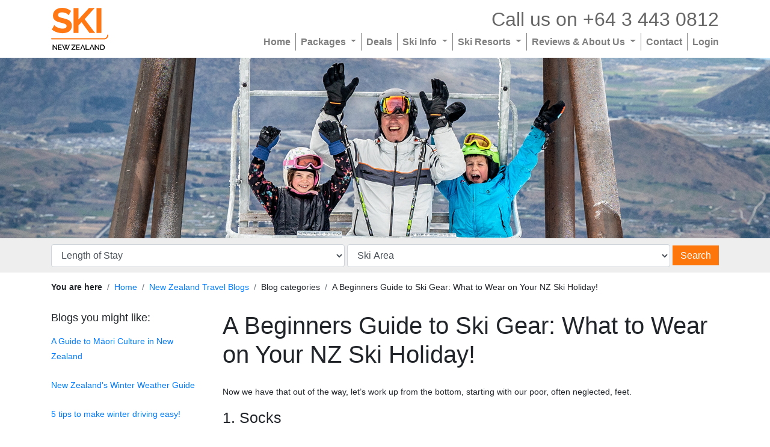

--- FILE ---
content_type: text/html; charset=UTF-8
request_url: https://www.skinewzealand.co.nz/blog/beginners-guide-to-ski-gear-id-289
body_size: 14030
content:
<!DOCTYPE html>
<html class="front_end sticky_footer" lang="en" data-site_code="SKNZ">
<head>
    <meta name="viewport" content="width=device-width, initial-scale=1, shrink-to-fit=no">
                    <script src="https://cdn.optimizely.com/js/6304775000555520.js"></script>
                <meta charset="UTF-8" />
<meta property="og:type" content="website" />
<meta http-equiv="content-language" content="en" />
<title>Ski New Zealand | A Beginners Guide to Ski Gear.</title>
<meta property="og:title" content="Ski New Zealand | A Beginners Guide to Ski Gear." />
<meta name="description" content="Check out our beginner's guide to ski gear to make sure you're all ready for your New Zealand ski holiday this winter. We've got you covered from head to toe (literally!)" />
<meta property="og:description" content="Check out our beginner's guide to ski gear to make sure you're all ready for your New Zealand ski holiday this winter. We've got you covered from head to toe (literally!)" />
<base href="https://www.skinewzealand.co.nz/" />
<link rel="canonical" href="https://www.skinewzealand.co.nz/blog/beginners-guide-to-ski-gear-nz-id-289" />
<meta property="og:url" content="https://www.skinewzealand.co.nz/blog/beginners-guide-to-ski-gear-id-289" />
<meta name="author" content="New Zealand Fine touring" />
<link rel="icon" sizes="48x48" href="https://www.skinewzealand.co.nz/common/site_assets/sknz/img/favicon_48.ico">
<meta name="robots" content="noodp,noydir" /><script>function iOS(){const iOS_1to12=/iPad|iPhone|iPod/.test(navigator.platform);if(iOS_1to12){return true}return["iPad Simulator","iPhone Simulator","iPod Simulator","iPad","iPhone","iPod"].includes(navigator.platform)||navigator.platform==="MacIntel"&&navigator.maxTouchPoints>1&&!window.MSStream}</script>
<!-- Template specific CSS -->
<link rel="stylesheet" href="cache/css_compressed/min.sknz.all.2.css"  media="all" />

<!-- Page specific CSS -->
                    <link rel="preload" href="cache/css_compressed/min.sknz-blog_view-responsive-30-1504-16596.all.2.css" as="style" onload="this.onload=null;this.rel='stylesheet'">
                    <noscript><link rel="stylesheet" href="cache/css_compressed/min.sknz-blog_view-responsive-30-1504-16596.all.2.css"></noscript>
                    

<script>
    // Klaviyo
    !function(){if(!window.klaviyo){window._klOnsite=window._klOnsite||[];try{window.klaviyo=new Proxy({},{get:function(n,i){return"push"===i?function(){var n;(n=window._klOnsite).push.apply(n,arguments)}:function(){for(var n=arguments.length,o=new Array(n),w=0;w<n;w++)o[w]=arguments[w];var t="function"==typeof o[o.length-1]?o.pop():void 0,e=new Promise((function(n){window._klOnsite.push([i].concat(o,[function(i){t&&t(i),n(i)}]))}));return e}}})}catch(n){window.klaviyo=window.klaviyo||[],window.klaviyo.push=function(){var n;(n=window._klOnsite).push.apply(n,arguments)}}}}();
</script>
<script>
    window.addEventListener("klaviyoForms", function(e) {
        if (e.detail.type == 'submit') {
            klaviyo.identify({
                '$email' : e.detail.metaData.$email,
                'NZFT Brand' : "SKNZ",
            });
        }
    });
        setTimeout(function() {
        let headHtmlEl = document.getElementsByTagName("head")[0];
        let newScript = document.createElement('script');
        newScript.type = 'text/javascript';
        newScript.defer = true;
        newScript.src = 'https://static.klaviyo.com/onsite/js/klaviyo.js?company_id=UwkqEq';
        headHtmlEl.appendChild(newScript);
    }, 250);
</script>
<!--<script type="text/javascript" async="" src="https://static.klaviyo.com/onsite/js/klaviyo.js?company_id=UwkqEq"></script>--><!-- Google Tag Manager [SKNZ]-->
<script>(function(w,d,s,l,i){w[l]=w[l]||[];w[l].push({'gtm.start':
            new Date().getTime(),event:'gtm.js'});var f=d.getElementsByTagName(s)[0],
        j=d.createElement(s),dl=l!='dataLayer'?'&l='+l:'';j.async=true;j.src=
        'https://www.googletagmanager.com/gtm.js?id='+i+dl;f.parentNode.insertBefore(j,f);
    })(window,document,'script','dataLayer','GTM-N5QCCGW');</script>
<!-- End Google Tag Manager -->

<meta name="facebook-domain-verification" content="ls0njzbnou0jjn8vph27xsxbz23kde" /></head>
<body>
    <div id="funky-canvas">
        <!-- Google Tag Manager (noscript) [SKNZ]-->
<noscript><iframe src=https://www.googletagmanager.com/ns.html?id=GTM-N5QCCGW height="0" width="0" style="display:none;visibility:hidden"></iframe></noscript>
<!-- End Google Tag Manager (noscript) --><div id="page-site_body">
    	<div id="page-site_header" class="custom_header_block  ">
<!--        <div style="background-color: red; text-align: center">Test Announcement Bar #255</div>-->
		            <header id="site-navbar" class="funky-building_block block-site_nav_menu_default "
                    data-layout_style='style_1'>
                        <div class="container">
                        <div class="col-12 px-0">
                <style>
    .navbar-logo {
        max-width: 300px;
    }
    @media(max-width: 768px) {
        .navbar-logo {
            max-width: 240px;
        }
    }
</style>
<nav class="navbar navbar-expand-lg navbar-light px-0 html-site_nav_style_1">
    <a class="navbar-brand" href="" name="page-top" style="max-width: 70%;">
        <img title="Ski New Zealand Logo" alt="Ski New Zealand Logo" class="navbar-logo"
             src="/common/site_assets/sknz/img/logo.png" />
    </a>

                <button class="navbar-toggler input-mobile_menu mb-0" type="button">
                <span class="navbar-toggler-icon"></span>
            </button>
    
            <div class="mobile-header_text d-block d-lg-none">Call us on <a class='text-style_2' href='tel:+64 3 443 0812'>+64 3 443 0812</a></div>
    
    <div class="collapse navbar-collapse">
        <div class=" ml-auto">
            <div class="text-right d-none d-lg-block h2 text-style_2" >Call us on <a class='text-style_2' href='tel:+64 3 443 0812'>+64 3 443 0812</a></div>
            <ul class="navbar-nav justify-content-end align_items_center_lg">
                                        <li class="nav-item">
                            <span><a class="nav-link" href="/"
                                     title="Home">Home</a></span>
                        </li>
                                                <li class="nav-item dropdown">
                            <span>
                                <a class="nav-link dropdown-toggle" href="" role="button" data-toggle="dropdown"
                                   aria-haspopup="true" aria-expanded="false">
                                    Packages                                </a>
                                <div class="dropdown-menu">
                                                                            <a class="dropdown-item" href="/ski-queenstown"
                                           title="Queenstown Ski Packages">Queenstown Ski Packages</a>
                                                                                <a class="dropdown-item" href="/wanaka-ski-packages"
                                           title="Wanaka Ski Packages">Wanaka Ski Packages</a>
                                                                                <a class="dropdown-item" href="/family-ski-packages"
                                           title="Family Ski Packages">Family Ski Packages</a>
                                                                                <a class="dropdown-item" href="/learn-to-ski-nz"
                                           title="Learn to Ski Packages">Learn to Ski Packages</a>
                                                                                <a class="dropdown-item" href="/specials"
                                           title="Ski Package Specials">Ski Package Specials</a>
                                                                                <a class="dropdown-item" href="/north-island-ski-packages"
                                           title="North Island Ski Packages">North Island Ski Packages</a>
                                                                        </div>
                            </span>
                        </li>
                                                <li class="nav-item">
                            <span><a class="nav-link" href="/specials"
                                     title="Deals">Deals</a></span>
                        </li>
                                                <li class="nav-item dropdown">
                            <span>
                                <a class="nav-link dropdown-toggle" href="" role="button" data-toggle="dropdown"
                                   aria-haspopup="true" aria-expanded="false">
                                    Ski Info                                </a>
                                <div class="dropdown-menu">
                                                                            <a class="dropdown-item" href="/faq"
                                           title="FAQs">FAQs</a>
                                                                                <a class="dropdown-item" href="/blogs"
                                           title="Read our blogs">Read our blogs</a>
                                                                                <a class="dropdown-item" href="/planning-your-new-zealand-ski-holiday"
                                           title="Planning your ski holiday">Planning your ski holiday</a>
                                                                                <a class="dropdown-item" href="/skiing-in-new-zealand"
                                           title="Skiing in New Zealand">Skiing in New Zealand</a>
                                                                                <a class="dropdown-item" href="/ski-essentials-for-new-zealand-winter"
                                           title="Ski Essentials">Ski Essentials</a>
                                                                        </div>
                            </span>
                        </li>
                                                <li class="nav-item dropdown">
                            <span>
                                <a class="nav-link dropdown-toggle" href="" role="button" data-toggle="dropdown"
                                   aria-haspopup="true" aria-expanded="false">
                                    Ski Resorts                                </a>
                                <div class="dropdown-menu">
                                                                            <a class="dropdown-item" href="/remarkables-coronet-ski-field"
                                           title="The Remarkables &amp; Coronet Peak - Queenstown">The Remarkables & Coronet Peak - Queenstown</a>
                                                                                <a class="dropdown-item" href="/cardrona-ski-field"
                                           title="Cardrona - Wanaka/Queenstown">Cardrona - Wanaka/Queenstown</a>
                                                                                <a class="dropdown-item" href="/treble-cone-ski-field"
                                           title="Treble Cone - Wanaka">Treble Cone - Wanaka</a>
                                                                                <a class="dropdown-item" href="/mt-hutt-ski-field"
                                           title="Mt Hutt - Christchurch">Mt Hutt - Christchurch</a>
                                                                        </div>
                            </span>
                        </li>
                                                <li class="nav-item dropdown">
                            <span>
                                <a class="nav-link dropdown-toggle" href="" role="button" data-toggle="dropdown"
                                   aria-haspopup="true" aria-expanded="false">
                                    Reviews & About Us                                </a>
                                <div class="dropdown-menu">
                                                                            <a class="dropdown-item" href="/reviews"
                                           title="Client feedback">Client feedback</a>
                                                                                <a class="dropdown-item" href="/about-us"
                                           title="About Us">About Us</a>
                                                                                <a class="dropdown-item" href="/terms-and-conditions"
                                           title="Terms &amp; Conditions">Terms & Conditions</a>
                                                                        </div>
                            </span>
                        </li>
                                                <li class="nav-item">
                            <span><a class="nav-link" href="contact-us"
                                     title="Contact">Contact</a></span>
                        </li>
                                            <li class="nav-item">
                                                <span><a class="nav-link" href="https://client.skinewzealand.co.nz/"
                                 title="Login">Login</a></span>
                    </li>
                                </ul>
        </div>
    </div>
</nav>

<style>
    </style>            </div>
                        </div>
                        </header>
                        <style>
                            </style>
            
<style>
    </style>
	</div>
	<div class=' funky-building_block block-blog_banner px-0  pt-default  pb-default  mb-default container-fluid' data-block_id='block-blog_banner-1591309154' data-layout_style=''><a name='blog_banner' class='site-anchor_target'></a><div class='html-bg_holder dash-lazy_background d-flex align-items-center ' style=' background-repeat: no-repeat; background-size: cover; background-position: center center;' data-background_image='https://resources.nzft.co.nz/c/h/d/site_files/uploads/blog/289/sknz/2020-banner-coronet-peak.jpg' data-aspect-ratio='23.4375'>    <div class="d-block d-md-flex align-items-center position-absolute h-100 w-100 justify-content-center html-banner_text">
        <div class="px-3">
                    </div>
    </div>
    </div></div>
                <style>
                    .block-blog_banner {
                        position: relative;
                        width: 100%;
                    }
                    
                    .block-blog_banner .html-bg_holder {
                        width: 100%;
                        height: auto;
                        background-size: 100% auto !important;
                    }

                    @media (min-width: 768px) {
                        .block-blog_banner .html-bg_holder {
                            /* Use aspect ratio for responsive scaling instead of fixed height */
                            padding-bottom: 23.4375%;
                            height: 0;
                            position: relative;
                        }

                        .block-blog_banner[data-layout_style="style_2"] .html-bg_holder {
                            margin-left: 15px;
                            margin-right: 15px;
                        }
                        
                        .block-blog_banner .html-bg_holder > * {
                            position: absolute;
                            top: 0;
                            left: 0;
                            width: 100%;
                            height: 100%;
                            display: flex;
                            align-items: center;
                        }
                    }

                    @media (max-width: 768px) {
                        .block-blog_banner .html-bg_holder {
                            padding-bottom: 23.4375%;
                            height: 0;
                            position: relative;
                        }
                        
                        .block-blog_banner .html-banner_text {
                            position: absolute !important;
                            width: auto;
                            padding: 3rem .5rem !important;
                        }
                    }
                </style>
                <div data-background_image=''  style='background-color: var(--sknz_light_grey);' class='dash-lazy_background pt-2 pb-2  mb-default funky-building_block block-tour_search_bar' data-block_id='block-tour_search_bar-1605476173' data-layout_style='style_1'><div class='container'><a name='tour_search_bar' class='site-anchor_target' title='Tour search bar'>Tour search bar</a><div class="row">
    <div class="col-sm-12 col-12">
        
<form method="get" action="tour_search_page/search" class="d-inline d-md-flex">
            <div class="flex-fill d-block d-md-inline mb-1 pr-0 mb-md-0 pr-md-1 align-self-center">
            <div class="d-flex  flex-column justify-content-start">
                                        <select class="form-control" name="DR">
                            <option value=""  selected="selected">Length of Stay</option><option value="3D-5D" >3 - 5 days</option><option value="6D-8D" >6 - 8 days</option><option value="9D+" >9 days+</option>                        </select>
                                    </div>
        </div>
                <div class="flex-fill d-block d-md-inline mb-1 pr-0 mb-md-0 pr-md-1 align-self-center">
            <div class="d-flex  flex-column justify-content-start">
                                        <select class="form-control" name="TC">
                            <option value=""  selected="selected">Ski Area</option><option value="17" >Ski Wanaka</option><option value="18" >Ski Queenstown</option><option value="19" >Ski from Christchurch</option><option value="20" >Ski North Island</option>                        </select>
                                    </div>
        </div>
            <div class="d-block mb-md-0 align-self-center py-1 text-center text-md-right">
        <button class="btn w-100 mb-0 btn-style_1 ">Search</button>
    </div>
</form>
    </div>
</div>
</div></div><div class='container funky-building_block block-breadcrumb' data-block_id='block-breadcrumb-1591309175' data-layout_style='style_1'><a name='breadcrumb' class='site-anchor_target' title='Breadcrumb'>Breadcrumb</a><div id="page-breadcrumb" class="row">
    <div class="col-12">
        <nav aria-label="breadcrumb"><ol class="breadcrumb"><li class="breadcrumb-item"><b>You are here</b></li><li class="breadcrumb-item"><a href="/" title="Home">Home</a></li><li class="breadcrumb-item"><a href="blogs" title="New Zealand Travel Blogs">New Zealand Travel Blogs</a></li><li class="breadcrumb-item">Blog categories</li><li class="breadcrumb-item">A Beginners Guide to Ski Gear: What to Wear on Your NZ Ski Holiday!</li></ol></nav>    </div>
</div></div><div class='container funky-building_block block-blog_view mb-4' data-block_id='block-blog_view-1591309192' data-layout_style='style_2'><a name='blog_view' class='site-anchor_target' title='Blog view'>Blog view</a><style>
    img {
        max-width: 100%;
        height: auto;
    }
</style>
<div class="row">
	<div class="d-none d-md-block col-md-3">
        <div class="text-left h5 " >Blogs you might like:</div>
<div class="row">
    <div class="col-12 col-sm-12">
        <ul class="list-group">
                        <li class="list-group-item">
                    <a href="blog/blog-maori-culture-new-zealand-guide-id-452" class="" title="A Guide to Māori Culture in New Zealand">A Guide to Māori Culture in New Zealand</a>
                </li>
                                <li class="list-group-item">
                    <a href="blog/new-zealand-winter-weather-id-321" class="" title="New Zealand&#039;s Winter Weather Guide">New Zealand's Winter Weather Guide</a>
                </li>
                                <li class="list-group-item">
                    <a href="blog/new-zealand-winter-driving-tips-id-298" class="" title="5 tips to make winter driving easy!">5 tips to make winter driving easy!</a>
                </li>
                                <li class="list-group-item">
                    <a href="blog/spring-skiing-in-new-zealand-id-294" class="" title="5 Reasons Why Spring Skiing in New Zealand is a Must-Do">5 Reasons Why Spring Skiing in New Zealand is a Must-Do</a>
                </li>
                        </ul>
    </div>
</div><h5 class="text-left  text-dark">Other blog categories:</h5>
<div class="row">
    <div class="col-12 col-sm-12">
        <ul class="list-group">
                            <li class="list-group-item">
                    <a href="blog/category/nz-ski-holidays-with-kids-id-39" class="" title="Skiing with Kids">Skiing with Kids (3)</a>
                </li>
                                <li class="list-group-item">
                    <a href="blog/category/essential-information-for-your-ski-holiday-id-36" class="" title="Essential Info">Essential Info (7)</a>
                </li>
                                <li class="list-group-item">
                    <a href="blog/category/what-to-see-and-do-in-south-island-id-30" class="" title="South Island Touring">South Island Touring (6)</a>
                </li>
                                <li class="list-group-item">
                    <a href="blog/category/planning-your-new-zealand-ski-holiday-id-38" class="" title="Planning Your Ski Holiday">Planning Your Ski Holiday (9)</a>
                </li>
                                <li class="list-group-item">
                    <a href="blog/category/top-tips-for-your-ski-holiday-id-35" class="" title="Tips and Tricks">Tips and Tricks (8)</a>
                </li>
                                <li class="list-group-item">
                    <a href="blog/category/nz-ski-mountain-guide-id-40" class="" title="Your Mountain Guide">Your Mountain Guide (6)</a>
                </li>
                        </ul>
    </div>
</div>	</div>
    <div class="col-12 col-md-9">
        <h1 class="text-left mb-0  ">A Beginners Guide to Ski Gear: What to Wear on Your NZ Ski Holiday!</h1><br /><div class="row">
	<div class="col-12 col-sm-12 ">
        <p>Now we have that out of the way, let&rsquo;s work up from the bottom, starting with our poor, often neglected, feet.</p>
<h3>1. Socks</h3>
<p>Thin, warm, long socks made from wool are the best option for skiing and snowboarding. Ski/snowboard boots are designed to keep your feet warm and well insulated, so big thick socks aren&rsquo;t necessary. Be sure your socks fit well and aren&rsquo;t going to fall and wrinkle in your boot as this can lead to blisters.</p>
<ul>
<li><strong>Hot Tip #1:</strong> If your feet are getting cold it&rsquo;s often because your boots are a fraction too tight. Try giving your feet a tiny bit more wiggle room and it should help with foot chill, this is a really important tip - especially for <a title="First time skiing - check list " href="https://www.skinewzealand.co.nz/blog/first-time-skiing-checklist-id-282">first timers!</a></li>
</ul>
<p><img title="Get the right socks for your ski holiday" src="https://resources.nzft.co.nz/c/h/d/site_files/uploads/tinymce_upload/beginners_ski_gear_socks__0x0_i.jpg" alt="Ski socks, beginner's guide to ski gear" /></p>
<h3>2. Base Layers</h3>
<p>Your winter base layer is super important, a good, moisture wicking base layer makes a world of difference in the snow. Again, wool or a synthetic fibre is the best option &ndash; you&rsquo;ll want a thin pants layer and at least one long-sleeved top layer.</p>
<ul>
<li><strong>Hot Tip #2:</strong> If you feel really feel the cold, consider doubling up on your top base layer (you can always take the extra layer off if you get too warm).</li>
</ul>
<h3>3. Mid Layer</h3>
<p>Your mid layer is your second layer of defence against the cold. A fleece layer is the best option for your mid layer &ndash; very warm, light, breathable and comfortable. Consider a jacket with a zip so you can undo it if you start to get too warm.</p>
<h3>4. Outer Layers</h3>
<p>You will want a waterproof outer layer for both your jacket and pants. Most ski fields have an option to hire these which is a great way to keep the cost down! Look for jackets with lots of pockets to hold your gear and a hood for those cold snowy days.</p>
<p>Be sure your outer pants are insulated and waterproof, there&rsquo;s a good chance you&rsquo;ll be spending a fair bit of time on your bum so the extra insulation will help to keep out the cold.</p>
<ul>
<li><strong>Hot Tip #3:</strong> DO NOT wear jeans. They will get wet, they will get heavy, they will get cold. So unless you fancy resembling a sodden overgrown sloth, leave your jeans at home.</li>
</ul>
<p><img title="Be prepared for all weather with a good ski jacket and pants" src="https://resources.nzft.co.nz/c/h/d/site_files/uploads/tinymce_upload/beginners_ski_gear_jacket__0x0_i.jpg" alt="Get a good ski jacket, ski New Zealand" /></p>
<h3>5. Gloves</h3>
<p>Gloves are a must - frostbite is a real threat if you don&rsquo;t wear gloves. Go for a thin glove liner underneath a thick Gore-tex or leather glove, Gore-tex is the cheaper option but still highly effective.</p>
<h3>6. Goggles</h3>
<p>Snow is bright, and snow blindness is not a joke, get some goggles. No need to spend a fortune, goggles start at around NZ$40 for adults and they are well worth it. If it&rsquo;s a warm, sunny day, a good pair of sunglasses will do the trick as well.</p>
<h3><img title="Get your goggles, helmet and gloves sorted for your ski holiday" src="https://resources.nzft.co.nz/c/h/d/site_files/uploads/tinymce_upload/beginners_ski_gear_gloves_etc__0x0_i.jpg" alt="Ski gear, New Zealand ski holiday" /></h3>
<h3>7. Helmet</h3>
<p>Notice how your head cover has been referred to as a &lsquo;helmet&rsquo;, not a &lsquo;hat&rsquo;. That&rsquo;s because skiing and snowboarding are sports and they come with risks.</p>
<p>99% of the time you won&rsquo;t hurt yourself when you fall because you don&rsquo;t have far to go and the snow is generally nice and soft. Protect your head against that 1% and wear a helmet. These can be hired from any ski field for as low as $10 a day &ndash; well worth it to protect your noggin from any potential harm!&nbsp;For all inclusive <a title="All Inclusive New Zealand Ski Packages" href="https://www.skinewzealand.co.nz/">New Zealand ski packages</a> (rentals, lift pass &amp; car hire) or customised options, <a title="Contact Our Team" href="https://www.skinewzealand.co.nz/contact-us">contact our local ski experts.</a></p>
<h3>8. Extra Bits</h3>
<ul>
<li>Sunscreen: snow is basically one giant reflector so layer up on the sunscreen to avoid getting burnt.<br /><br /></li>
<li>Neckwarmer: on cold days a neckwarmer will do wonders in keeping you toasty. Wind chill can make your face very cold very fast &ndash; a neckwarmer pulled over your face is a lifesaver.<br /><br /></li>
<li>Beanie: If you get cold easily or the weather is a bit rough, add a thin beanie under your helmet to keep your head nice and warm</li>
</ul>
<h3>BONUS TIPS</h3>
<ul>
<li>Carry a backpack so you can add or take away layers when you&rsquo;re too hot or cold.<br /><br /></li>
<li>Bring a water bottle and snacks in your backpack &ndash; that way you won&rsquo;t need to stop for as many breaks!<br /><br /></li>
<li>Carry a spare lens if you have goggles with interchangeable lenses. Different lenses make seeing easier in varying weather conditions.</li>
</ul>
<h3>Last but not least</h3>
<p>HAVE FUN! Yes there are a few things to think about leading up to your first ski adventure, but if you are prepared and excited, you will have the time of your life.</p>
<p>A word of warning - skiing is addictive and you will get hooked, so be ready to spend a lot more time on the snow!</p>
<p>If you are looking for some ski-nspiration, browse our popular <a title="New Zealand Ski Holiday Deals" href="https://www.skinewzealand.co.nz/specials">New Zealand Ski Holidays.</a></p>
<p><img title="Take a backpack on the slopes to carry your extra bits" src="https://resources.nzft.co.nz/c/h/d/site_files/uploads/tinymce_upload/beginners_ski_gear_backpack__0x0_i.jpg" alt="Backpack on ski trip" /></p><div class="my-3">
	<p><span class="font-weight-bold">Categories: </span><br />- <a href="blog/category/essential-information-for-your-ski-holiday-id-36" title="Essential Info">Essential Info</a><br />- <a href="blog/category/top-tips-for-your-ski-holiday-id-35" title="Tips and Tricks">Tips and Tricks</a><br />- <a href="blog/category/nz-ski-mountain-guide-id-40" title="Your Mountain Guide">Your Mountain Guide</a></p></div>	</div>
</div>
    </div>
</div></div><div data-background_image=''  style='background-color: var(--sknz_light_grey);' class='dash-lazy_background pt-2 pb-3 pt-3  mb-2 funky-building_block block-text_basic' data-block_id='block-text_basic-1680646312' data-layout_style=''><div class='container'><div class="row">
        <div class="col-12 col-sm-12 sticky-text-basic" data-block_id="block-text_basic-1680646312">
    <h3 class="text-left mb-2   position-relative">Why Ski New Zealand?</h3><h4 class="text-left mb-2   position-relative">Simple - Because every visitor to New Zealand deserves the very best experience.</h4><div class="text-left   position-relative"><p>At Ski New Zealand we know that simply selling you one of our Ski Packages isn't enough to ensure a great experience.</p>
<p>That&rsquo;s why we take the time to prepare our suggestions to include the things we know our guests want and will enjoy. Almost 90% of the SKI NZ packages we create and book are tailor-made for our guests. We take the time to consult with you, learn about your group&rsquo;s abilities, the kind of place you enjoy staying in, how you want to travel up and down the mountain and of course how you want to feel about your Ski Holiday. By this we mean some people want to be completely exhausted and exhilarated at the end of each day, some want to take it easy, enjoy a few runs and then a coffee or a wine. Everyone is different. <br /> Our team of New Zealand specialists are based in Wanaka which if you didn&rsquo;t already know is probably the best location to be in if you enjoy winter snow sports. Nearly everyone here enjoys skiing or snowboarding, some to extreme levels and others enjoy a more relaxed and family approach to the slopes. This means we have people who with real-life, real-time experience located right in the heart of New Zealand&rsquo;s ski area. The advice they give comes with true local knowledge.</p>
<p>So if you want to explore Coronet Peak or the Remarkables in Queenstown, Cardrona, Snow farm or Treble Cone in Wanaka, Roundhill &amp; Mt. Dobson in Tekapo or Mt. Hutt near Christchurch then talk to the team at Ski New Zealand before you book your next winter holiday.</p></div>    </div>
    </div></div></div><div class='container funky-building_block block-text_basic' data-block_id='block-text_basic-1680651381' data-layout_style=''><div class='row no-gutters'><div class='col-12 border-top pt-2' style=''><div class="row">
        <div class="col-12 col-sm-12 sticky-text-basic" data-block_id="block-text_basic-1680651381">
    <h5 class="text-left mb-2   position-relative">Check out some Frequent Questions here</h5>    </div>
    </div></div></div></div><div class='container funky-building_block block-menu_faq mb-2' data-block_id='block-menu_faq-1680651350' data-layout_style='style_3'><a name='menu_faq' class='site-anchor_target' title='Menu faq'>Menu faq</a><div class="row">
            <div class="col-12 col-sm-12 col-md-12 col-lg-6 mb-2 html-column_bullet">
            <a class="html-column_bullet_link" href="faq/skiing-with-kids-id-94" title="What options are there for children at the ski fields?"><span class="text-left  ">What options are there for children at the ski fields?</span></a>
        </div>
                <div class="col-12 col-sm-12 col-md-12 col-lg-6 mb-2 html-column_bullet">
            <a class="html-column_bullet_link" href="faq/ski-fields-in-the-south-island-id-85" title="Where can I ski and snowboard in the South Island?"><span class="text-left  ">Where can I ski and snowboard in the South Island?</span></a>
        </div>
                <div class="col-12 col-sm-12 col-md-12 col-lg-6 mb-2 html-column_bullet">
            <a class="html-column_bullet_link" href="faq/ski-field-opening-dates-id-86" title="When does the New Zealand ski season start and finish?"><span class="text-left  ">When does the New Zealand ski season start and finish?</span></a>
        </div>
                <div class="col-12 col-sm-12 col-md-12 col-lg-6 mb-2 html-column_bullet">
            <a class="html-column_bullet_link" href="faq/how-to-book-id-8" title="How do I make a reservation?"><span class="text-left  ">How do I make a reservation?</span></a>
        </div>
                <div class="col-12 col-sm-12 col-md-12 col-lg-6 mb-2 html-column_bullet">
            <a class="html-column_bullet_link" href="faq/reaching-the-nz-ski-field-id-88" title="How do I get to the ski field if I don&rsquo;t want to drive?"><span class="text-left  ">How do I get to the ski field if I don’t want to drive?</span></a>
        </div>
                <div class="col-12 col-sm-12 col-md-12 col-lg-6 mb-2 html-column_bullet">
            <a class="html-column_bullet_link" href="faq/hire-ski-equipment-id-89" title="Can I hire ski equipment when I arrive?"><span class="text-left  ">Can I hire ski equipment when I arrive?</span></a>
        </div>
                <div class="col-12 col-sm-12 col-md-12 col-lg-6 mb-2 html-column_bullet">
            <a class="html-column_bullet_link" href="faq/ski-clothing-id-90" title="What clothing should I wear to ski or snowboard in?"><span class="text-left  ">What clothing should I wear to ski or snowboard in?</span></a>
        </div>
                <div class="col-12 col-sm-12 col-md-12 col-lg-6 mb-2 html-column_bullet">
            <a class="html-column_bullet_link" href="faq/ski-storage-id-91" title="Can I leave my skis on the mountain overnight?"><span class="text-left  ">Can I leave my skis on the mountain overnight?</span></a>
        </div>
                <div class="col-12 col-sm-12 col-md-12 col-lg-6 mb-2 html-column_bullet">
            <a class="html-column_bullet_link" href="faq/hospitality-on-the-mountain-id-92" title="Can I buy lunch and snacks when I am up the mountain skiing or snowboarding?"><span class="text-left  ">Can I buy lunch and snacks when I am up the mountain skiing or snowboarding?</span></a>
        </div>
                <div class="col-12 col-sm-12 col-md-12 col-lg-6 mb-2 html-column_bullet">
            <a class="html-column_bullet_link" href="faq/mountain-accommodation-id-93" title="Is there accommodation on the mountain?"><span class="text-left  ">Is there accommodation on the mountain?</span></a>
        </div>
                <div class="col-12 col-sm-12 col-md-12 col-lg-6 mb-2 html-column_bullet">
            <a class="html-column_bullet_link" href="faq/ski-field-access-conditions-id-87" title="What are the ski field access roads like to drive on?"><span class="text-left  ">What are the ski field access roads like to drive on?</span></a>
        </div>
                <div class="col-12 col-sm-12 col-md-12 col-lg-6 mb-2 html-column_bullet">
            <a class="html-column_bullet_link" href="faq/best-time-to-ski-id-95" title="When is the best time to visit the South Island for a ski or snowboarding holiday?"><span class="text-left  ">When is the best time to visit the South Island for a ski or snowboarding holiday?</span></a>
        </div>
                <div class="col-12 col-sm-12 col-md-12 col-lg-6 mb-2 html-column_bullet">
            <a class="html-column_bullet_link" href="faq/nz-aus-school-holidays-id-96" title="When are the winter and spring holidays for New Zealand and Australian Schools?"><span class="text-left  ">When are the winter and spring holidays for New Zealand and Australian Schools?</span></a>
        </div>
                <div class="col-12 col-sm-12 col-md-12 col-lg-6 mb-2 html-column_bullet">
            <a class="html-column_bullet_link" href="faq/car-rental-inclusions-id-97" title="What is included with my rental car?"><span class="text-left  ">What is included with my rental car?</span></a>
        </div>
                <div class="col-12 col-sm-12 col-md-12 col-lg-6 mb-2 html-column_bullet">
            <a class="html-column_bullet_link" href="faq/customise-ski-itineraries-id-98" title="Can the ski packages on your website be customised?"><span class="text-left  ">Can the ski packages on your website be customised?</span></a>
        </div>
                <div class="col-12 col-sm-12 col-md-12 col-lg-6 mb-2 html-column_bullet">
            <a class="html-column_bullet_link" href="faq/beginner-ski-and-snowboard-info-id-99" title="I have never skied or snowboarded before.  What should I do and where should I go?"><span class="text-left  ">I have never skied or snowboarded before.  What should I do and where should I go?</span></a>
        </div>
                <div class="col-12 col-sm-12 col-md-12 col-lg-6 mb-2 html-column_bullet">
            <a class="html-column_bullet_link" href="faq/travelling-with-a-disability-permit-id-106" title="Do I need a disability permit when travelling in New Zealand?"><span class="text-left  ">Do I need a disability permit when travelling in New Zealand?</span></a>
        </div>
                <div class="col-12 col-sm-12 col-md-12 col-lg-6 mb-2 html-column_bullet">
            <a class="html-column_bullet_link" href="faq/new-zealand-disability-parking-permit-id-110" title="How Do I Apply For a Disability Parking Permit?"><span class="text-left  ">How Do I Apply For a Disability Parking Permit?</span></a>
        </div>
                <div class="col-12 col-sm-12 col-md-12 col-lg-6 mb-2 html-column_bullet">
            <a class="html-column_bullet_link" href="faq/not-live-id-145" title="Do I need a visa to visit New Zealand?"><span class="text-left  ">Do I need a visa to visit New Zealand?</span></a>
        </div>
                <div class="col-12 col-sm-12 col-md-12 col-lg-6 mb-2 html-column_bullet">
            <a class="html-column_bullet_link" href="faq/no-additional-charges-id-57" title="Are there additional charges for using a credit card to pay?"><span class="text-left  ">Are there additional charges for using a credit card to pay?</span></a>
        </div>
                <div class="col-12 col-sm-12 col-md-12 col-lg-6 mb-2 html-column_bullet">
            <a class="html-column_bullet_link" href="faq/payment-id-10" title="How do I make a payment?"><span class="text-left  ">How do I make a payment?</span></a>
        </div>
                <div class="col-12 col-sm-12 col-md-12 col-lg-6 mb-2 html-column_bullet">
            <a class="html-column_bullet_link" href="faq/secure-deposit-id-11" title="How much deposit do I need to pay?"><span class="text-left  ">How much deposit do I need to pay?</span></a>
        </div>
                <div class="col-12 col-sm-12 col-md-12 col-lg-6 mb-2 html-column_bullet">
            <a class="html-column_bullet_link" href="faq/balance-payment-id-13" title="When do I need to pay the remaining balance for my tour?"><span class="text-left  ">When do I need to pay the remaining balance for my tour?</span></a>
        </div>
                <div class="col-12 col-sm-12 col-md-12 col-lg-6 mb-2 html-column_bullet">
            <a class="html-column_bullet_link" href="faq/secure-payments-id-14" title="Is the payment system safe and secure?"><span class="text-left  ">Is the payment system safe and secure?</span></a>
        </div>
                <div class="col-12 col-sm-12 col-md-12 col-lg-6 mb-2 html-column_bullet">
            <a class="html-column_bullet_link" href="faq/paying-in-any-currency-id-15" title="Can I pay in another currency?"><span class="text-left  ">Can I pay in another currency?</span></a>
        </div>
                <div class="col-12 col-sm-12 col-md-12 col-lg-6 mb-2 html-column_bullet">
            <a class="html-column_bullet_link" href="faq/payment-without-credit-card-id-16" title="I don&#039;t have a credit card. How can I pay?"><span class="text-left  ">I don't have a credit card. How can I pay?</span></a>
        </div>
                <div class="col-12 col-sm-12 col-md-12 col-lg-6 mb-2 html-column_bullet">
            <a class="html-column_bullet_link" href="faq/making-split-payments-id-17" title="Can I make partial or split payments?"><span class="text-left  ">Can I make partial or split payments?</span></a>
        </div>
                <div class="col-12 col-sm-12 col-md-12 col-lg-6 mb-2 html-column_bullet">
            <a class="html-column_bullet_link" href="faq/change-of-date-id-20" title="I need to change the date of my tour. Is this possible?"><span class="text-left  ">I need to change the date of my tour. Is this possible?</span></a>
        </div>
                <div class="col-12 col-sm-12 col-md-12 col-lg-6 mb-2 html-column_bullet">
            <a class="html-column_bullet_link" href="faq/travel-insurance-inclusions-id-22" title="Does the tour cost include insurance?"><span class="text-left  ">Does the tour cost include insurance?</span></a>
        </div>
                <div class="col-12 col-sm-12 col-md-12 col-lg-6 mb-2 html-column_bullet">
            <a class="html-column_bullet_link" href="faq/driving-in-new-zealand-id-30" title="What sort of driving license do I need to drive in New Zealand?"><span class="text-left  ">What sort of driving license do I need to drive in New Zealand?</span></a>
        </div>
                <div class="col-12 col-sm-12 col-md-12 col-lg-6 mb-2 html-column_bullet">
            <a class="html-column_bullet_link" href="faq/what-age-can-i-rent-a-car-in-nz-id-31" title="What is the minimum age to drive a rental vehicle in New Zealand?"><span class="text-left  ">What is the minimum age to drive a rental vehicle in New Zealand?</span></a>
        </div>
                <div class="col-12 col-sm-12 col-md-12 col-lg-6 mb-2 html-column_bullet">
            <a class="html-column_bullet_link" href="faq/gearboxes-in-nz-rental-cars-id-49" title="Are rental cars manual or automatic gearboxes?"><span class="text-left  ">Are rental cars manual or automatic gearboxes?</span></a>
        </div>
                <div class="col-12 col-sm-12 col-md-12 col-lg-6 mb-2 html-column_bullet">
            <a class="html-column_bullet_link" href="faq/ski-new-zealand-winter-driving-id-55" title="What are winter driving conditions like?"><span class="text-left  ">What are winter driving conditions like?</span></a>
        </div>
                <div class="col-12 col-sm-12 col-md-12 col-lg-6 mb-2 html-column_bullet">
            <a class="html-column_bullet_link" href="faq/breakdown-cover-inclusions-id-56" title="Does my rental car include breakdown cover?"><span class="text-left  ">Does my rental car include breakdown cover?</span></a>
        </div>
                <div class="col-12 col-sm-12 col-md-12 col-lg-6 mb-2 html-column_bullet">
            <a class="html-column_bullet_link" href="faq/travel-insurance-id-21" title="Do I need travel insurance for my tour?"><span class="text-left  ">Do I need travel insurance for my tour?</span></a>
        </div>
                <div class="col-12 col-sm-12 col-md-12 col-lg-6 mb-2 html-column_bullet">
            <a class="html-column_bullet_link" href="faq/ski-field-access-roads-id-84" title="What are the access roads to the Ski fields like for driving?"><span class="text-left  ">What are the access roads to the Ski fields like for driving?</span></a>
        </div>
                <div class="col-12 col-sm-12 col-md-12 col-lg-6 mb-2 html-column_bullet">
            <a class="html-column_bullet_link" href="faq/allianz-travel-insurance-id-194" title="Travel Insurance with Allianz Partners"><span class="text-left  ">Travel Insurance with Allianz Partners</span></a>
        </div>
                <div class="col-12 col-sm-12 col-md-12 col-lg-6 mb-2 html-column_bullet">
            <a class="html-column_bullet_link" href="faq/best-price-guarantee-id-189" title="What is our Best Price Guarantee?"><span class="text-left  ">What is our Best Price Guarantee?</span></a>
        </div>
                <div class="col-12 col-sm-12 col-md-12 col-lg-6 mb-2 html-column_bullet">
            <a class="html-column_bullet_link" href="faq/cancelling-a-ski-new-zealand-tour-id-19" title="What happens if I have to cancel my booked tour?"><span class="text-left  ">What happens if I have to cancel my booked tour?</span></a>
        </div>
                <div class="col-12 col-sm-12 col-md-12 col-lg-6 mb-2 html-column_bullet">
            <a class="html-column_bullet_link" href="faq/information-required-to-book-id-9" title="What information do I need to provide?"><span class="text-left  ">What information do I need to provide?</span></a>
        </div>
        </div></div>	<div id="page-site_footer" class="funky-sticky_footer mt-default">
		<div data-background_image=''  style='background-color: var(--light);' class='dash-lazy_background pb-3  mb-default funky-building_block block-klaviyo_newsletter_signup' data-block_id='block-klaviyo_newsletter_signup-1711057799' data-layout_style=''><div class='container'><a name='klaviyo_newsletter_signup' class='site-anchor_target' title='klaviyo_newsletter_signup'>klaviyo_newsletter_signup</a>
<div id="mc_embed_signup">
    <div id="mc_embed_signup_scroll">
        <div id="klaviyo_form_placeholder"></div>
        <script>
            if (typeof klaviyo !== 'undefined') {
                document.getElementById("klaviyo_form_placeholder").innerHTML = '<div class="klaviyo-form-TAdhmi"></div>';
            }
        </script>
        <div id="mce-responses" class="clear">
            <div class="response" id="mce-error-response" style="display:none"></div>
            <div class="response" id="mce-success-response" style="display:none"></div>
        </div> <!-- real people should not fill this in and expect good things - do not remove this or risk form bot signups-->
        <div style="position: absolute; left: -5000px;" aria-hidden="true"><input type="text" name="b_16a3e9d1db6df776ef7467b13_0cf14958ff" tabindex="-1" value=""></div>
    </div>
</div>
</div></div><div data-background_image=''  style='' class='dash-lazy_background pt-3 pt-3 pb-4 pl- pr-  mb-default funky-building_block block-text_basic_6' data-block_id='block-text_basic_6-1608667245' data-layout_style=''><div class='container'><a name='text_basic_6' class='site-anchor_target' title='Text basic 6'>Text basic 6</a><style>
    @media print {
        .image-row {
            display: flex !important;
            flex-direction: row !important;
        }

        .image-column {
            width: 16.5% !important;
            flex: 0 0 16.5% !important;
        }

        .px-2 {
            padding-left: 4px !important;
            padding-right: 4px !important;
        }
        .max-width {
            width: 16.5% !important;
        }
        .w-100 {
            width: 0 !important;
            display: none !important;
        }
    }
</style>
<div class="row image-row" data-equal_height="n" data-hero_is_w100="n">
                    <a title="Click here" href="new-zealand-ski-packages" target="_self" class="site-link_block d-block d-md-block col-md-2 col-12 ">
                                        <div class="mr-0">
                                                    <div class="text-center "  style="">
                                <img  class="img-fluid" title="Ski New Zealand" alt="Ski New Zealand" srcset="https://resources.nzft.co.nz/c/h/d/site_files/uploads/spacer.png w, https://resources.nzft.co.nz/c/h/d/site_files/uploads/spacer.png w, https://resources.nzft.co.nz/c/h/d/site_files/uploads/funkychicken/ski-logo-w-txt-trans__w60_w.png 60w, https://resources.nzft.co.nz/c/h/d/site_files/uploads/funkychicken/ski-logo-w-txt-trans__w160_w.png 160w, https://resources.nzft.co.nz/c/h/d/site_files/uploads/funkychicken/ski-logo-w-txt-trans__w190_w.png 190w" sizes="(max-width: 576px) 0px, (max-width: 768px) 0px, (max-width: 992px) 60px, (max-width: 1200px) 160px,  190px" src="https://resources.nzft.co.nz/c/h/d/site_files/uploads/funkychicken/ski-logo-w-txt-trans__w190_w.png" />                            </div>
                                                    <div class="px-2 py-1" style="">
                                                    </div>
                    </div>
                    </a>                <a title="Click here" href="/treble-cone-ski-field" target="_self" class="site-link_block d-block d-md-block col-md-2 col-12 ">
                                        <div class="mr-0">
                                                    <div class="text-center "  style="">
                                <img  class="img-fluid" title="Treble Cone Ski Field" alt="Treble Cone" srcset="https://resources.nzft.co.nz/c/h/d/site_files/uploads/spacer.png w, https://resources.nzft.co.nz/c/h/d/site_files/uploads/spacer.png w, https://resources.nzft.co.nz/c/h/d/site_files/uploads/funkychicken/294-tc-logo-red__w60_w.png 60w, https://resources.nzft.co.nz/c/h/d/site_files/uploads/funkychicken/294-tc-logo-red__w160_w.png 160w, https://resources.nzft.co.nz/c/h/d/site_files/uploads/funkychicken/294-tc-logo-red__w190_w.png 190w" sizes="(max-width: 576px) 0px, (max-width: 768px) 0px, (max-width: 992px) 60px, (max-width: 1200px) 160px,  190px" src="https://resources.nzft.co.nz/c/h/d/site_files/uploads/funkychicken/294-tc-logo-red__w190_w.png" />                            </div>
                                                    <div class="px-2 py-1" style="">
                                                    </div>
                    </div>
                    </a>                <a title="Click here" href="cardrona-ski-field" target="_self" class="site-link_block d-block d-md-block col-md-2 col-12 ">
                                        <div class="mr-0">
                                                    <div class="text-center "  style="">
                                <img  class="img-fluid" title="Cardrona Alpine Resort" alt="Cardrona Alpine Resort" srcset="https://resources.nzft.co.nz/c/h/d/site_files/uploads/spacer.png w, https://resources.nzft.co.nz/c/h/d/site_files/uploads/spacer.png w, https://resources.nzft.co.nz/c/h/d/site_files/uploads/funkychicken/294-cardrona-corporate-logo_red__w60_w.png 60w, https://resources.nzft.co.nz/c/h/d/site_files/uploads/funkychicken/294-cardrona-corporate-logo_red__w160_w.png 160w, https://resources.nzft.co.nz/c/h/d/site_files/uploads/funkychicken/294-cardrona-corporate-logo_red__w190_w.png 190w" sizes="(max-width: 576px) 0px, (max-width: 768px) 0px, (max-width: 992px) 60px, (max-width: 1200px) 160px,  190px" src="https://resources.nzft.co.nz/c/h/d/site_files/uploads/funkychicken/294-cardrona-corporate-logo_red__w190_w.png" />                            </div>
                                                    <div class="px-2 py-1" style="">
                                                    </div>
                    </div>
                    </a>                <a title="Click here" href="/mt-hutt-ski-field" target="_self" class="site-link_block d-block d-md-block col-md-2 col-12 ">
                                        <div class="mr-0">
                                                    <div class="text-center "  style="">
                                <img  class="img-fluid" title="Mt Hutt Ski Field" alt="Mt Hutt Ski Field" srcset="https://resources.nzft.co.nz/c/h/d/site_files/uploads/spacer.png w, https://resources.nzft.co.nz/c/h/d/site_files/uploads/spacer.png w, https://resources.nzft.co.nz/c/h/d/site_files/uploads/funkychicken/294-mt_hutt_print_logo3__w60_w.png 60w, https://resources.nzft.co.nz/c/h/d/site_files/uploads/funkychicken/294-mt_hutt_print_logo3__w160_w.png 160w, https://resources.nzft.co.nz/c/h/d/site_files/uploads/funkychicken/294-mt_hutt_print_logo3__w190_w.png 190w" sizes="(max-width: 576px) 0px, (max-width: 768px) 0px, (max-width: 992px) 60px, (max-width: 1200px) 160px,  190px" src="https://resources.nzft.co.nz/c/h/d/site_files/uploads/funkychicken/294-mt_hutt_print_logo3__w190_w.png" />                            </div>
                                                    <div class="px-2 py-1" style="">
                                                    </div>
                    </div>
                    </a>                <a title="Click here" href="/remarkables-coronet-ski-field" target="_self" class="site-link_block d-block d-md-block col-md-2 col-12 ">
                                        <div class="mr-0">
                                                    <div class="text-center "  style="">
                                <img  class="img-fluid" title="Remarkables Ski Resort" alt="Remarkables Ski Resort" srcset="https://resources.nzft.co.nz/c/h/d/site_files/uploads/spacer.png w, https://resources.nzft.co.nz/c/h/d/site_files/uploads/spacer.png w, https://resources.nzft.co.nz/c/h/d/site_files/uploads/funkychicken/294-remarkables-logo__w60_w.png 60w, https://resources.nzft.co.nz/c/h/d/site_files/uploads/funkychicken/294-remarkables-logo__w160_w.png 160w, https://resources.nzft.co.nz/c/h/d/site_files/uploads/funkychicken/294-remarkables-logo__w190_w.png 190w" sizes="(max-width: 576px) 0px, (max-width: 768px) 0px, (max-width: 992px) 60px, (max-width: 1200px) 160px,  190px" src="https://resources.nzft.co.nz/c/h/d/site_files/uploads/funkychicken/294-remarkables-logo__w190_w.png" />                            </div>
                                                    <div class="px-2 py-1" style="">
                                                    </div>
                    </div>
                    </a>                <a title="Click here" href="/remarkables-coronet-ski-field" target="_self" class="site-link_block d-block d-md-block col-md-2 col-12 ">
                                        <div class="mr-0">
                                                    <div class="text-center "  style="">
                                <img  class="img-fluid" title="Coronet Peak Queenstown" alt="Coronet Peak Queenstown" srcset="https://resources.nzft.co.nz/c/h/d/site_files/uploads/spacer.png w, https://resources.nzft.co.nz/c/h/d/site_files/uploads/spacer.png w, https://resources.nzft.co.nz/c/h/d/site_files/uploads/funkychicken/294-coronet-peak-box-blue__w60_w.png 60w, https://resources.nzft.co.nz/c/h/d/site_files/uploads/funkychicken/294-coronet-peak-box-blue__w160_w.png 160w, https://resources.nzft.co.nz/c/h/d/site_files/uploads/funkychicken/294-coronet-peak-box-blue__w190_w.png 190w" sizes="(max-width: 576px) 0px, (max-width: 768px) 0px, (max-width: 992px) 60px, (max-width: 1200px) 160px,  190px" src="https://resources.nzft.co.nz/c/h/d/site_files/uploads/funkychicken/294-coronet-peak-box-blue__w190_w.png" />                            </div>
                                                    <div class="px-2 py-1" style="">
                                                    </div>
                    </div>
                    </a>        </div></div></div><div data-background_image=''  style='background-color: var(--orange);' class='dash-lazy_background pt-3 pb-2  mb-default funky-building_block block-site_footer_fat' data-block_id='block-site_footer_fat-1608238228' data-layout_style='style_1'><div class='container'><a name='site_footer_fat' class='site-anchor_target' title='Site footer'>Site footer</a><footer>
    <div class="row">
                    <div class="col-12 col-sm-12 col-md-3 mb-3 mb-md-0">
                                            <div class="d-block">
                                <h3 class="text-mb-2  text-white">Explore</h3>                            </div>
                                                        <a class="d-block" target="_self" href="/" title="Home">
                                <span class=" text-white">Home</span>                            </a>
                                                        <a class="d-block" target="_self" href="/about-us" title="About Us">
                                <span class=" text-white">About Us</span>                            </a>
                                                        <a class="d-block" target="_self" href="/skiing-in-new-zealand" title="Ski Info">
                                <span class=" text-white">Ski Info</span>                            </a>
                                                        <a class="d-block" target="_self" href="/blogs" title="Our Blogs">
                                <span class=" text-white">Our Blogs</span>                            </a>
                                                        <a class="d-block" target="_self" href="/site-directory" title="Search all our Tours">
                                <span class=" ">Search all our Tours</span>                            </a>
                                                        <a class="d-block" target="_self" href="https://client.skinewzealand.co.nz/" title="Login">
                                <strong class=" ">Login</strong>                            </a>
                                        </div>
                        <div class="col-12 col-sm-12 col-md-3 mb-3 mb-md-0">
                                            <div class="d-block">
                                <h3 class="text-mb-2  text-white">Visit</h3>                            </div>
                                                        <a class="d-block" target="_self" href="/specials" title="Deals">
                                <span class=" text-white">Deals</span>                            </a>
                                                        <a class="d-block" target="_self" href="/ski-queenstown" title="Queenstown Ski Packages">
                                <span class=" text-white">Queenstown Ski Packages</span>                            </a>
                                                        <a class="d-block" target="_self" href="/wanaka-ski-packages" title="Wanaka Ski Packages">
                                <span class=" text-white">Wanaka Ski Packages</span>                            </a>
                                                        <a class="d-block" target="_self" href="/family-ski-packages" title="Family Ski Packages">
                                <span class=" text-white">Family Ski Packages</span>                            </a>
                                                        <a class="d-block" target="_self" href="/learn-to-ski-nz" title="Learn to Ski Packages">
                                <span class=" text-white">Learn to Ski Packages</span>                            </a>
                                        </div>
                        <div class="col-12 col-sm-12 col-md-3 mb-3 mb-md-0">
                                            <div class="d-block">
                                <h3 class="text-mb-2  text-white">Reviews</h3>                            </div>
                                                        <a class="d-block" target="_self" href="/reviews" title="Feedback">
                                <span class=" text-white">Feedback</span>                            </a>
                                                        <div class="d-block">
                                <h3 class="text-mb-2  ">Legal</h3>                            </div>
                                                        <a class="d-block" target="_self" href="/terms-and-conditions" title="Terms and Conditions">
                                <span class=" text-white">Terms and Conditions</span>                            </a>
                                                        <a class="d-block" target="_self" href="privacy-policy" title="Privacy">
                                <span class=" text-white">Privacy</span>                            </a>
                                        </div>
                        <div class="col-12 col-sm-12 col-md-3 mb-3 mb-md-0">
                                            <a class="d-block" target="_self" href="/contact-us" title="Contact">
                                <h3 class=" text-white">Contact</h3>                            </a>
                                                        <div class="d-block">
                                <span class="text-mb-2  text-white">12 Sir Wallis Drive, Wanaka</span>                            </div>
                                                        <a class="d-block" target="_blank" href="mailto:enquiries@skinewzealand.co.nz" title="enquiries@skinewzealand.co.nz">
                                <span class=" text-white">enquiries@skinewzealand.co.nz</span>                            </a>
                                                        <a class="d-block" target="_self" href="tel:+6434430812" title="+64 3 443 0812">
                                <span class=" text-white">+64 3 443 0812</span>                            </a>
                                                        <a class="d-block" target="_blank" href="employment" title="Job opportunities">
                                <div class="h5 text-white" >Job opportunities</div>                            </a>
                                        </div>
                </div>
</footer>
</div></div><div data-background_image=''  style='background-color: var(--orange);' class='dash-lazy_background pt-2  mb-default funky-building_block block-text_basic' data-block_id='block-text_basic-1608243395' data-layout_style=''><div class='container'><div class="row">
        <div class="col-12 col-sm-12 sticky-text-basic" data-block_id="block-text_basic-1608243395">
    <div class="text-left  text-white position-relative"><p>&copy; Copyright 2026 Ski New Zealand</p></div>    </div>
    </div></div></div><div data-background_image=''  style='' class='dash-lazy_background pt-2 pb-2 pl- pr-  mb-default funky-building_block block-text_basic_6' data-block_id='block-text_basic_6-1644289541' data-layout_style=''><div class='container'><a name='text_basic_6' class='site-anchor_target' title='Text basic 6'>Text basic 6</a><style>
    @media print {
        .image-row {
            display: flex !important;
            flex-direction: row !important;
        }

        .image-column {
            width: 16.5% !important;
            flex: 0 0 16.5% !important;
        }

        .px-2 {
            padding-left: 4px !important;
            padding-right: 4px !important;
        }
        .max-width {
            width: 16.5% !important;
        }
        .w-100 {
            width: 0 !important;
            display: none !important;
        }
    }
</style>
<div class="row image-row" data-equal_height="n" data-hero_is_w100="n">
            <div class="image-column d-block d-md-block col-md-2 col-md-2 col-12">
                                <div class="mr-0">
                                                    <div class="text-left "  style="">
                                                            </div>
                                                    <div class="px-2 py-1" style="">
                                                    </div>
                    </div>
                    </div>        <div class="image-column d-block d-md-block col-md-2 col-md-2 col-12">
                                <div class="mr-0">
                                                    <div class="text-left "  style="">
                                                            </div>
                                                    <div class="px-2 py-1" style="">
                                                    </div>
                    </div>
                    </div>        <div class="image-column d-block d-md-block col-md-2 col-md-2 col-12">
                                <div class="mr-0">
                                                    <div class="text-left "  style="">
                                                            </div>
                                                    <div class="px-2 py-1" style="">
                                                    </div>
                    </div>
                    </div>        <div class="image-column d-block d-md-block col-md-2 col-md-2 col-12">
                                <div class="mr-0">
                                                    <div class="text-left "  style="">
                                                            </div>
                                                    <div class="px-2 py-1" style="">
                                                    </div>
                    </div>
                    </div>                <a title="Click here" href="https://www.instagram.com/skinewzealand/" target="_blank" class="site-link_block d-block d-md-block col-md-2 col-12 ">
                                        <div class="mr-0">
                                                    <div class="text-right "  style="">
                                <img  class="img-fluid" title="" alt="" srcset="https://resources.nzft.co.nz/c/h/d/site_files/uploads/spacer.png w, https://resources.nzft.co.nz/c/h/d/site_files/uploads/spacer.png w, https://resources.nzft.co.nz/c/h/d/site_files/uploads/funkychicken/instagram-logo-50x50.png 50w, https://resources.nzft.co.nz/c/h/d/site_files/uploads/funkychicken/instagram-logo-50x50.png 50w, https://resources.nzft.co.nz/c/h/d/site_files/uploads/funkychicken/instagram-logo-50x50.png 50w" sizes="(max-width: 576px) 0px, (max-width: 768px) 0px, (max-width: 992px) 50px, (max-width: 1200px) 50px,  50px" src="https://resources.nzft.co.nz/c/h/d/site_files/uploads/funkychicken/instagram-logo-50x50.png" />                            </div>
                                                    <div class="px-2 py-1" style="">
                                                    </div>
                    </div>
                    </a>                <a title="Click here" href="https://www.facebook.com/skinewzealand" target="_blank" class="site-link_block d-block d-md-block col-md-2 col-12 ">
                                        <div class="mr-0">
                                                    <div class="text-left "  style="">
                                <img  class="img-fluid" title="" alt="" srcset="https://resources.nzft.co.nz/c/h/d/site_files/uploads/spacer.png w, https://resources.nzft.co.nz/c/h/d/site_files/uploads/spacer.png w, https://resources.nzft.co.nz/c/h/d/site_files/uploads/funkychicken/facebook-logi-50x50.png 50w, https://resources.nzft.co.nz/c/h/d/site_files/uploads/funkychicken/facebook-logi-50x50.png 50w, https://resources.nzft.co.nz/c/h/d/site_files/uploads/funkychicken/facebook-logi-50x50.png 50w" sizes="(max-width: 576px) 0px, (max-width: 768px) 0px, (max-width: 992px) 50px, (max-width: 1200px) 50px,  50px" src="https://resources.nzft.co.nz/c/h/d/site_files/uploads/funkychicken/facebook-logi-50x50.png" />                            </div>
                                                    <div class="px-2 py-1" style="">
                                                    </div>
                    </div>
                    </a>        </div></div></div>	</div>
	</div><script type='text/javascript' src='/common/js/jquery-3.3.1.min.js' nonce='funky-123'></script>
<script type='text/javascript' src='/common/js/bootstrap.bundle.min.js' async nonce='funky-123'></script>
<script type='text/javascript' src='/common/js/jquery.annoy.min.js' async nonce='funky-123'></script>
<script type='text/javascript' src='/common/js/jquery.formtools2.min.js' async nonce='funky-123'></script>
<script type='text/javascript' src='/common/js/functions.min.js' async nonce='funky-123'></script>
<script type='text/javascript' src='https://resources.nzft.co.nz/polyfill.intersection_observer.min.js' async nonce='funky-123'></script>
<script type='text/javascript' src='/common/plugins_js/jquery-ui-1.12.1.datepicker/jquery-ui.min.js' nonce='funky-123'></script>
<script type='text/javascript' src='/common/plugins_js/nouislider-15.8.1/nouislider.min.js' nonce='funky-123'></script>

<span id='javascript-insert-point'></span>

<script type='text/javascript' nonce='funky-123'>
function addJS(url, is_async){
	let insertPoint = document.getElementById('javascript-insert-point'),
	script = document.createElement('script');
	if (is_async) {
		script.async = true;
	}
	script.src = url;
	insertPoint.appendChild(script);
}

function downloadJSAtOnload(){
	addJS('/common/js/common.min.js', false);
	addJS('js/functions.min.js?t=1658985199', false);
	addJS('https://resources.nzft.co.nz/common.min.js?v=1769094215', false);
	addJS('/common/site_assets/sknz/js/sknz.js', false);
	addJS('/common/blocks/t1732589623/site_nav_menu_default/html.js', false);
	addJS('/common/blocks/t1686707210/custom_block/html.js', false);
	addJS('/common/blocks/t1758084869/tour_search_bar/html.js', false);
	addJS('/common/blocks/t1739924753/text_basic/html.js', false);
	addJS('/common/blocks/t1710989322/klaviyo_newsletter_signup/html.js', false);
	addJS('/common/blocks/t1658985172/text_basic_6/html.js', false);
}

if (window.addEventListener) {
	window.addEventListener('load', downloadJSAtOnload, false);
} else if (window.attachEvent) {
	window.attachEvent('onload', downloadJSAtOnload);
} else {
	window.onload = downloadJSAtOnload;
}

</script>
<span id="nzft-adword-insert-point"  data-utm_source="" data-utm_medium="" data-utm_campaign="" data-utm_content="" data-utm_term="" data-first_utm_source="" data-first_utm_medium="" data-first_utm_campaign="" data-first_utm_content="" data-first_utm_term="" data-first_utm_datetime=""></span><!--
FC variant: SKNZ-blog_view-responsive
FC version: 30-1504-16596--><script type="text/javascript" id="page-vars" nonce="funky-123">var $php = {"recaptcha_site_key":"6Le0qhgqAAAAAH-1d5KWn_4rPtdEaLqY98bES-MD","check_variant":true,"site_url":"https:\/\/www.skinewzealand.co.nz\/","site_name":"Ski New Zealand","site_currency":"USD","exchange_rates":{"NZD":{"AUD":{"base_currency_code":"NZD","currency_code":"AUD","rate":"0.8776","currency_label":"Australian Dollars","currency_symbol":"$","site_bit":"1015","country_codes":"AU","addon_rate":1.01},"CAD":{"base_currency_code":"NZD","currency_code":"CAD","rate":"0.8204","currency_label":"Canadian Dollars","currency_symbol":"$","site_bit":"1015","country_codes":"CA","addon_rate":1.04},"EUR":{"base_currency_code":"NZD","currency_code":"EUR","rate":"0.5079","currency_label":"Euros","currency_symbol":"&euro;","site_bit":"1015","country_codes":"FI,AT,BE,CY,DE,EE,FR,GR,IE,IT,LU,MT,NL,PT,SI,SK","addon_rate":1.04},"GBP":{"base_currency_code":"NZD","currency_code":"GBP","rate":"0.4423","currency_label":"Great British Pounds","currency_symbol":"&pound;","site_bit":"1015","country_codes":"GB","addon_rate":1.04},"HKD":{"base_currency_code":"NZD","currency_code":"HKD","rate":"4.6262","currency_label":"Hong Kong Dollars","currency_symbol":"$","site_bit":"1015","country_codes":"HK","addon_rate":1.04},"NZD":{"base_currency_code":"NZD","currency_code":"NZD","rate":"1","currency_label":"New Zealand Dollars","currency_symbol":"$","site_bit":"4087","country_codes":"NZ","addon_rate":1},"SGD":{"base_currency_code":"NZD","currency_code":"SGD","rate":"0.7626","currency_label":"Singapore Dollars","currency_symbol":"$","site_bit":"1015","country_codes":"SG","addon_rate":1.04},"USD":{"base_currency_code":"NZD","currency_code":"USD","rate":"0.5933","currency_label":"United States Dollars","currency_symbol":"$","site_bit":"1015","country_codes":"US","addon_rate":1.04},"ZAR":{"base_currency_code":"NZD","currency_code":"ZAR","rate":"9.661","currency_label":"South African Rand","currency_symbol":"$","site_bit":"1015","country_codes":"ZA","addon_rate":1.04}}},"site_code":"SKNZ","view_code":"blog_view","variant_key":"SKNZ-blog_view-responsive","olark_id":"5141-158-10-6796","olark_system_group":"4a26e0a974b7840f9dfaaec29f22d642","iso_3":"USA"};</script>        <div class="modal fade" tabindex="-1" role="dialog" aria-hidden="true" id="modal-site_default">
<div class="modal-dialog" role="document">
	<div class="modal-content">
		<div class="modal-header">
			<h5 class="modal-title" ></h5>
			<button type="button" class="close" data-dismiss="modal" aria-label="Close"><span aria-hidden="true">&times;</span></button>
		</div>
		<div class="modal-body"></div>
		<div class="modal-footer"></div>
	</div>
</div>    </div>
    <select id="input-site_currency_code" class="d-none">
    <option value="AUD" >AUD $</option><option value="CAD" >CAD $</option><option value="EUR" >EUR &euro;</option><option value="GBP" >GBP &pound;</option><option value="HKD" >HKD $</option><option value="NZD" >NZD $</option><option value="SGD" >SGD $</option><option value="USD"  selected="selected">USD $</option><option value="ZAR" >ZAR $</option></select></body>
</html>



--- FILE ---
content_type: text/css; charset=utf-8
request_url: https://www.skinewzealand.co.nz/cache/css_compressed/min.sknz-blog_view-responsive-30-1504-16596.all.2.css
body_size: 39545
content:
.fa,.fas,.far,.fal,.fad,.fab{-moz-osx-font-smoothing: grayscale;-webkit-font-smoothing: antialiased;display: inline-block;font-style: normal;font-variant: normal;text-rendering: auto;line-height: 1}.fa-lg{font-size: 1.33333em;line-height: 0.75em;vertical-align: -.0667em}.fa-xs{font-size: .75em}.fa-sm{font-size: .875em}.fa-1x{font-size: 1em}.fa-2x{font-size: 2em}.fa-3x{font-size: 3em}.fa-4x{font-size: 4em}.fa-5x{font-size: 5em}.fa-6x{font-size: 6em}.fa-7x{font-size: 7em}.fa-8x{font-size: 8em}.fa-9x{font-size: 9em}.fa-10x{font-size: 10em}.fa-fw{text-align: center;width: 1.25em}.fa-ul{list-style-type: none;margin-left: 2.5em;padding-left: 0}.fa-ul > li{position: relative}.fa-li{left: -2em;position: absolute;text-align: center;width: 2em;line-height: inherit}.fa-border{border: solid 0.08em #eee;border-radius: .1em;padding: .2em .25em .15em}.fa-pull-left{float: left}.fa-pull-right{float: right}.fa.fa-pull-left,.fas.fa-pull-left,.far.fa-pull-left,.fal.fa-pull-left,.fab.fa-pull-left{margin-right: .3em}.fa.fa-pull-right,.fas.fa-pull-right,.far.fa-pull-right,.fal.fa-pull-right,.fab.fa-pull-right{margin-left: .3em}.fa-spin{-webkit-animation: fa-spin 2s infinite linear;animation: fa-spin 2s infinite linear}.fa-pulse{-webkit-animation: fa-spin 1s infinite steps(8);animation: fa-spin 1s infinite steps(8)}@-webkit-keyframes fa-spin{0%{-webkit-transform: rotate(0deg);transform: rotate(0deg)}100%{-webkit-transform: rotate(360deg);transform: rotate(360deg)}}@keyframes fa-spin{0%{-webkit-transform: rotate(0deg);transform: rotate(0deg)}100%{-webkit-transform: rotate(360deg);transform: rotate(360deg)}}.fa-rotate-90{-ms-filter: "progid:DXImageTransform.Microsoft.BasicImage(rotation=1)";-webkit-transform: rotate(90deg);transform: rotate(90deg)}.fa-rotate-180{-ms-filter: "progid:DXImageTransform.Microsoft.BasicImage(rotation=2)";-webkit-transform: rotate(180deg);transform: rotate(180deg)}.fa-rotate-270{-ms-filter: "progid:DXImageTransform.Microsoft.BasicImage(rotation=3)";-webkit-transform: rotate(270deg);transform: rotate(270deg)}.fa-flip-horizontal{-ms-filter: "progid:DXImageTransform.Microsoft.BasicImage(rotation=0, mirror=1)";-webkit-transform: scale(-1, 1);transform: scale(-1, 1)}.fa-flip-vertical{-ms-filter: "progid:DXImageTransform.Microsoft.BasicImage(rotation=2, mirror=1)";-webkit-transform: scale(1, -1);transform: scale(1, -1)}.fa-flip-both, .fa-flip-horizontal.fa-flip-vertical{-ms-filter: "progid:DXImageTransform.Microsoft.BasicImage(rotation=2, mirror=1)";-webkit-transform: scale(-1, -1);transform: scale(-1, -1)}:root .fa-rotate-90,:root .fa-rotate-180,:root .fa-rotate-270,:root .fa-flip-horizontal,:root .fa-flip-vertical,:root .fa-flip-both{-webkit-filter: none;filter: none}.fa-stack{display: inline-block;height: 2em;line-height: 2em;position: relative;vertical-align: middle;width: 2.5em}.fa-stack-1x,.fa-stack-2x{left: 0;position: absolute;text-align: center;width: 100%}.fa-stack-1x{line-height: inherit}.fa-stack-2x{font-size: 2em}.fa-inverse{color: #fff}.fa-500px:before{content: "\f26e"}.fa-abacus:before{content: "\f640"}.fa-accessible-icon:before{content: "\f368"}.fa-accusoft:before{content: "\f369"}.fa-acorn:before{content: "\f6ae"}.fa-acquisitions-incorporated:before{content: "\f6af"}.fa-ad:before{content: "\f641"}.fa-address-book:before{content: "\f2b9"}.fa-address-card:before{content: "\f2bb"}.fa-adjust:before{content: "\f042"}.fa-adn:before{content: "\f170"}.fa-adversal:before{content: "\f36a"}.fa-affiliatetheme:before{content: "\f36b"}.fa-air-conditioner:before{content: "\f8f4"}.fa-air-freshener:before{content: "\f5d0"}.fa-airbnb:before{content: "\f834"}.fa-alarm-clock:before{content: "\f34e"}.fa-alarm-exclamation:before{content: "\f843"}.fa-alarm-plus:before{content: "\f844"}.fa-alarm-snooze:before{content: "\f845"}.fa-album:before{content: "\f89f"}.fa-album-collection:before{content: "\f8a0"}.fa-algolia:before{content: "\f36c"}.fa-alicorn:before{content: "\f6b0"}.fa-alien:before{content: "\f8f5"}.fa-alien-monster:before{content: "\f8f6"}.fa-align-center:before{content: "\f037"}.fa-align-justify:before{content: "\f039"}.fa-align-left:before{content: "\f036"}.fa-align-right:before{content: "\f038"}.fa-align-slash:before{content: "\f846"}.fa-alipay:before{content: "\f642"}.fa-allergies:before{content: "\f461"}.fa-amazon:before{content: "\f270"}.fa-amazon-pay:before{content: "\f42c"}.fa-ambulance:before{content: "\f0f9"}.fa-american-sign-language-interpreting:before{content: "\f2a3"}.fa-amilia:before{content: "\f36d"}.fa-amp-guitar:before{content: "\f8a1"}.fa-analytics:before{content: "\f643"}.fa-anchor:before{content: "\f13d"}.fa-android:before{content: "\f17b"}.fa-angel:before{content: "\f779"}.fa-angellist:before{content: "\f209"}.fa-angle-double-down:before{content: "\f103"}.fa-angle-double-left:before{content: "\f100"}.fa-angle-double-right:before{content: "\f101"}.fa-angle-double-up:before{content: "\f102"}.fa-angle-down:before{content: "\f107"}.fa-angle-left:before{content: "\f104"}.fa-angle-right:before{content: "\f105"}.fa-angle-up:before{content: "\f106"}.fa-angry:before{content: "\f556"}.fa-angrycreative:before{content: "\f36e"}.fa-angular:before{content: "\f420"}.fa-ankh:before{content: "\f644"}.fa-app-store:before{content: "\f36f"}.fa-app-store-ios:before{content: "\f370"}.fa-apper:before{content: "\f371"}.fa-apple:before{content: "\f179"}.fa-apple-alt:before{content: "\f5d1"}.fa-apple-crate:before{content: "\f6b1"}.fa-apple-pay:before{content: "\f415"}.fa-archive:before{content: "\f187"}.fa-archway:before{content: "\f557"}.fa-arrow-alt-circle-down:before{content: "\f358"}.fa-arrow-alt-circle-left:before{content: "\f359"}.fa-arrow-alt-circle-right:before{content: "\f35a"}.fa-arrow-alt-circle-up:before{content: "\f35b"}.fa-arrow-alt-down:before{content: "\f354"}.fa-arrow-alt-from-bottom:before{content: "\f346"}.fa-arrow-alt-from-left:before{content: "\f347"}.fa-arrow-alt-from-right:before{content: "\f348"}.fa-arrow-alt-from-top:before{content: "\f349"}.fa-arrow-alt-left:before{content: "\f355"}.fa-arrow-alt-right:before{content: "\f356"}.fa-arrow-alt-square-down:before{content: "\f350"}.fa-arrow-alt-square-left:before{content: "\f351"}.fa-arrow-alt-square-right:before{content: "\f352"}.fa-arrow-alt-square-up:before{content: "\f353"}.fa-arrow-alt-to-bottom:before{content: "\f34a"}.fa-arrow-alt-to-left:before{content: "\f34b"}.fa-arrow-alt-to-right:before{content: "\f34c"}.fa-arrow-alt-to-top:before{content: "\f34d"}.fa-arrow-alt-up:before{content: "\f357"}.fa-arrow-circle-down:before{content: "\f0ab"}.fa-arrow-circle-left:before{content: "\f0a8"}.fa-arrow-circle-right:before{content: "\f0a9"}.fa-arrow-circle-up:before{content: "\f0aa"}.fa-arrow-down:before{content: "\f063"}.fa-arrow-from-bottom:before{content: "\f342"}.fa-arrow-from-left:before{content: "\f343"}.fa-arrow-from-right:before{content: "\f344"}.fa-arrow-from-top:before{content: "\f345"}.fa-arrow-left:before{content: "\f060"}.fa-arrow-right:before{content: "\f061"}.fa-arrow-square-down:before{content: "\f339"}.fa-arrow-square-left:before{content: "\f33a"}.fa-arrow-square-right:before{content: "\f33b"}.fa-arrow-square-up:before{content: "\f33c"}.fa-arrow-to-bottom:before{content: "\f33d"}.fa-arrow-to-left:before{content: "\f33e"}.fa-arrow-to-right:before{content: "\f340"}.fa-arrow-to-top:before{content: "\f341"}.fa-arrow-up:before{content: "\f062"}.fa-arrows:before{content: "\f047"}.fa-arrows-alt:before{content: "\f0b2"}.fa-arrows-alt-h:before{content: "\f337"}.fa-arrows-alt-v:before{content: "\f338"}.fa-arrows-h:before{content: "\f07e"}.fa-arrows-v:before{content: "\f07d"}.fa-artstation:before{content: "\f77a"}.fa-assistive-listening-systems:before{content: "\f2a2"}.fa-asterisk:before{content: "\f069"}.fa-asymmetrik:before{content: "\f372"}.fa-at:before{content: "\f1fa"}.fa-atlas:before{content: "\f558"}.fa-atlassian:before{content: "\f77b"}.fa-atom:before{content: "\f5d2"}.fa-atom-alt:before{content: "\f5d3"}.fa-audible:before{content: "\f373"}.fa-audio-description:before{content: "\f29e"}.fa-autoprefixer:before{content: "\f41c"}.fa-avianex:before{content: "\f374"}.fa-aviato:before{content: "\f421"}.fa-award:before{content: "\f559"}.fa-aws:before{content: "\f375"}.fa-axe:before{content: "\f6b2"}.fa-axe-battle:before{content: "\f6b3"}.fa-baby:before{content: "\f77c"}.fa-baby-carriage:before{content: "\f77d"}.fa-backpack:before{content: "\f5d4"}.fa-backspace:before{content: "\f55a"}.fa-backward:before{content: "\f04a"}.fa-bacon:before{content: "\f7e5"}.fa-bacteria:before{content: "\e059"}.fa-bacterium:before{content: "\e05a"}.fa-badge:before{content: "\f335"}.fa-badge-check:before{content: "\f336"}.fa-badge-dollar:before{content: "\f645"}.fa-badge-percent:before{content: "\f646"}.fa-badge-sheriff:before{content: "\f8a2"}.fa-badger-honey:before{content: "\f6b4"}.fa-bags-shopping:before{content: "\f847"}.fa-bahai:before{content: "\f666"}.fa-balance-scale:before{content: "\f24e"}.fa-balance-scale-left:before{content: "\f515"}.fa-balance-scale-right:before{content: "\f516"}.fa-ball-pile:before{content: "\f77e"}.fa-ballot:before{content: "\f732"}.fa-ballot-check:before{content: "\f733"}.fa-ban:before{content: "\f05e"}.fa-band-aid:before{content: "\f462"}.fa-bandcamp:before{content: "\f2d5"}.fa-banjo:before{content: "\f8a3"}.fa-barcode:before{content: "\f02a"}.fa-barcode-alt:before{content: "\f463"}.fa-barcode-read:before{content: "\f464"}.fa-barcode-scan:before{content: "\f465"}.fa-bars:before{content: "\f0c9"}.fa-baseball:before{content: "\f432"}.fa-baseball-ball:before{content: "\f433"}.fa-basketball-ball:before{content: "\f434"}.fa-basketball-hoop:before{content: "\f435"}.fa-bat:before{content: "\f6b5"}.fa-bath:before{content: "\f2cd"}.fa-battery-bolt:before{content: "\f376"}.fa-battery-empty:before{content: "\f244"}.fa-battery-full:before{content: "\f240"}.fa-battery-half:before{content: "\f242"}.fa-battery-quarter:before{content: "\f243"}.fa-battery-slash:before{content: "\f377"}.fa-battery-three-quarters:before{content: "\f241"}.fa-battle-net:before{content: "\f835"}.fa-bed:before{content: "\f236"}.fa-bed-alt:before{content: "\f8f7"}.fa-bed-bunk:before{content: "\f8f8"}.fa-bed-empty:before{content: "\f8f9"}.fa-beer:before{content: "\f0fc"}.fa-behance:before{content: "\f1b4"}.fa-behance-square:before{content: "\f1b5"}.fa-bell:before{content: "\f0f3"}.fa-bell-exclamation:before{content: "\f848"}.fa-bell-on:before{content: "\f8fa"}.fa-bell-plus:before{content: "\f849"}.fa-bell-school:before{content: "\f5d5"}.fa-bell-school-slash:before{content: "\f5d6"}.fa-bell-slash:before{content: "\f1f6"}.fa-bells:before{content: "\f77f"}.fa-betamax:before{content: "\f8a4"}.fa-bezier-curve:before{content: "\f55b"}.fa-bible:before{content: "\f647"}.fa-bicycle:before{content: "\f206"}.fa-biking:before{content: "\f84a"}.fa-biking-mountain:before{content: "\f84b"}.fa-bimobject:before{content: "\f378"}.fa-binoculars:before{content: "\f1e5"}.fa-biohazard:before{content: "\f780"}.fa-birthday-cake:before{content: "\f1fd"}.fa-bitbucket:before{content: "\f171"}.fa-bitcoin:before{content: "\f379"}.fa-bity:before{content: "\f37a"}.fa-black-tie:before{content: "\f27e"}.fa-blackberry:before{content: "\f37b"}.fa-blanket:before{content: "\f498"}.fa-blender:before{content: "\f517"}.fa-blender-phone:before{content: "\f6b6"}.fa-blind:before{content: "\f29d"}.fa-blinds:before{content: "\f8fb"}.fa-blinds-open:before{content: "\f8fc"}.fa-blinds-raised:before{content: "\f8fd"}.fa-blog:before{content: "\f781"}.fa-blogger:before{content: "\f37c"}.fa-blogger-b:before{content: "\f37d"}.fa-bluetooth:before{content: "\f293"}.fa-bluetooth-b:before{content: "\f294"}.fa-bold:before{content: "\f032"}.fa-bolt:before{content: "\f0e7"}.fa-bomb:before{content: "\f1e2"}.fa-bone:before{content: "\f5d7"}.fa-bone-break:before{content: "\f5d8"}.fa-bong:before{content: "\f55c"}.fa-book:before{content: "\f02d"}.fa-book-alt:before{content: "\f5d9"}.fa-book-dead:before{content: "\f6b7"}.fa-book-heart:before{content: "\f499"}.fa-book-medical:before{content: "\f7e6"}.fa-book-open:before{content: "\f518"}.fa-book-reader:before{content: "\f5da"}.fa-book-spells:before{content: "\f6b8"}.fa-book-user:before{content: "\f7e7"}.fa-bookmark:before{content: "\f02e"}.fa-books:before{content: "\f5db"}.fa-books-medical:before{content: "\f7e8"}.fa-boombox:before{content: "\f8a5"}.fa-boot:before{content: "\f782"}.fa-booth-curtain:before{content: "\f734"}.fa-bootstrap:before{content: "\f836"}.fa-border-all:before{content: "\f84c"}.fa-border-bottom:before{content: "\f84d"}.fa-border-center-h:before{content: "\f89c"}.fa-border-center-v:before{content: "\f89d"}.fa-border-inner:before{content: "\f84e"}.fa-border-left:before{content: "\f84f"}.fa-border-none:before{content: "\f850"}.fa-border-outer:before{content: "\f851"}.fa-border-right:before{content: "\f852"}.fa-border-style:before{content: "\f853"}.fa-border-style-alt:before{content: "\f854"}.fa-border-top:before{content: "\f855"}.fa-bow-arrow:before{content: "\f6b9"}.fa-bowling-ball:before{content: "\f436"}.fa-bowling-pins:before{content: "\f437"}.fa-box:before{content: "\f466"}.fa-box-alt:before{content: "\f49a"}.fa-box-ballot:before{content: "\f735"}.fa-box-check:before{content: "\f467"}.fa-box-fragile:before{content: "\f49b"}.fa-box-full:before{content: "\f49c"}.fa-box-heart:before{content: "\f49d"}.fa-box-open:before{content: "\f49e"}.fa-box-tissue:before{content: "\e05b"}.fa-box-up:before{content: "\f49f"}.fa-box-usd:before{content: "\f4a0"}.fa-boxes:before{content: "\f468"}.fa-boxes-alt:before{content: "\f4a1"}.fa-boxing-glove:before{content: "\f438"}.fa-brackets:before{content: "\f7e9"}.fa-brackets-curly:before{content: "\f7ea"}.fa-braille:before{content: "\f2a1"}.fa-brain:before{content: "\f5dc"}.fa-bread-loaf:before{content: "\f7eb"}.fa-bread-slice:before{content: "\f7ec"}.fa-briefcase:before{content: "\f0b1"}.fa-briefcase-medical:before{content: "\f469"}.fa-bring-forward:before{content: "\f856"}.fa-bring-front:before{content: "\f857"}.fa-broadcast-tower:before{content: "\f519"}.fa-broom:before{content: "\f51a"}.fa-browser:before{content: "\f37e"}.fa-brush:before{content: "\f55d"}.fa-btc:before{content: "\f15a"}.fa-buffer:before{content: "\f837"}.fa-bug:before{content: "\f188"}.fa-building:before{content: "\f1ad"}.fa-bullhorn:before{content: "\f0a1"}.fa-bullseye:before{content: "\f140"}.fa-bullseye-arrow:before{content: "\f648"}.fa-bullseye-pointer:before{content: "\f649"}.fa-burger-soda:before{content: "\f858"}.fa-burn:before{content: "\f46a"}.fa-buromobelexperte:before{content: "\f37f"}.fa-burrito:before{content: "\f7ed"}.fa-bus:before{content: "\f207"}.fa-bus-alt:before{content: "\f55e"}.fa-bus-school:before{content: "\f5dd"}.fa-business-time:before{content: "\f64a"}.fa-buy-n-large:before{content: "\f8a6"}.fa-buysellads:before{content: "\f20d"}.fa-cabinet-filing:before{content: "\f64b"}.fa-cactus:before{content: "\f8a7"}.fa-calculator:before{content: "\f1ec"}.fa-calculator-alt:before{content: "\f64c"}.fa-calendar:before{content: "\f133"}.fa-calendar-alt:before{content: "\f073"}.fa-calendar-check:before{content: "\f274"}.fa-calendar-day:before{content: "\f783"}.fa-calendar-edit:before{content: "\f333"}.fa-calendar-exclamation:before{content: "\f334"}.fa-calendar-minus:before{content: "\f272"}.fa-calendar-plus:before{content: "\f271"}.fa-calendar-star:before{content: "\f736"}.fa-calendar-times:before{content: "\f273"}.fa-calendar-week:before{content: "\f784"}.fa-camcorder:before{content: "\f8a8"}.fa-camera:before{content: "\f030"}.fa-camera-alt:before{content: "\f332"}.fa-camera-home:before{content: "\f8fe"}.fa-camera-movie:before{content: "\f8a9"}.fa-camera-polaroid:before{content: "\f8aa"}.fa-camera-retro:before{content: "\f083"}.fa-campfire:before{content: "\f6ba"}.fa-campground:before{content: "\f6bb"}.fa-canadian-maple-leaf:before{content: "\f785"}.fa-candle-holder:before{content: "\f6bc"}.fa-candy-cane:before{content: "\f786"}.fa-candy-corn:before{content: "\f6bd"}.fa-cannabis:before{content: "\f55f"}.fa-capsules:before{content: "\f46b"}.fa-car:before{content: "\f1b9"}.fa-car-alt:before{content: "\f5de"}.fa-car-battery:before{content: "\f5df"}.fa-car-building:before{content: "\f859"}.fa-car-bump:before{content: "\f5e0"}.fa-car-bus:before{content: "\f85a"}.fa-car-crash:before{content: "\f5e1"}.fa-car-garage:before{content: "\f5e2"}.fa-car-mechanic:before{content: "\f5e3"}.fa-car-side:before{content: "\f5e4"}.fa-car-tilt:before{content: "\f5e5"}.fa-car-wash:before{content: "\f5e6"}.fa-caravan:before{content: "\f8ff"}.fa-caravan-alt:before{content: "\e000"}.fa-caret-circle-down:before{content: "\f32d"}.fa-caret-circle-left:before{content: "\f32e"}.fa-caret-circle-right:before{content: "\f330"}.fa-caret-circle-up:before{content: "\f331"}.fa-caret-down:before{content: "\f0d7"}.fa-caret-left:before{content: "\f0d9"}.fa-caret-right:before{content: "\f0da"}.fa-caret-square-down:before{content: "\f150"}.fa-caret-square-left:before{content: "\f191"}.fa-caret-square-right:before{content: "\f152"}.fa-caret-square-up:before{content: "\f151"}.fa-caret-up:before{content: "\f0d8"}.fa-carrot:before{content: "\f787"}.fa-cars:before{content: "\f85b"}.fa-cart-arrow-down:before{content: "\f218"}.fa-cart-plus:before{content: "\f217"}.fa-cash-register:before{content: "\f788"}.fa-cassette-tape:before{content: "\f8ab"}.fa-cat:before{content: "\f6be"}.fa-cat-space:before{content: "\e001"}.fa-cauldron:before{content: "\f6bf"}.fa-cc-amazon-pay:before{content: "\f42d"}.fa-cc-amex:before{content: "\f1f3"}.fa-cc-apple-pay:before{content: "\f416"}.fa-cc-diners-club:before{content: "\f24c"}.fa-cc-discover:before{content: "\f1f2"}.fa-cc-jcb:before{content: "\f24b"}.fa-cc-mastercard:before{content: "\f1f1"}.fa-cc-paypal:before{content: "\f1f4"}.fa-cc-stripe:before{content: "\f1f5"}.fa-cc-visa:before{content: "\f1f0"}.fa-cctv:before{content: "\f8ac"}.fa-centercode:before{content: "\f380"}.fa-centos:before{content: "\f789"}.fa-certificate:before{content: "\f0a3"}.fa-chair:before{content: "\f6c0"}.fa-chair-office:before{content: "\f6c1"}.fa-chalkboard:before{content: "\f51b"}.fa-chalkboard-teacher:before{content: "\f51c"}.fa-charging-station:before{content: "\f5e7"}.fa-chart-area:before{content: "\f1fe"}.fa-chart-bar:before{content: "\f080"}.fa-chart-line:before{content: "\f201"}.fa-chart-line-down:before{content: "\f64d"}.fa-chart-network:before{content: "\f78a"}.fa-chart-pie:before{content: "\f200"}.fa-chart-pie-alt:before{content: "\f64e"}.fa-chart-scatter:before{content: "\f7ee"}.fa-check:before{content: "\f00c"}.fa-check-circle:before{content: "\f058"}.fa-check-double:before{content: "\f560"}.fa-check-square:before{content: "\f14a"}.fa-cheese:before{content: "\f7ef"}.fa-cheese-swiss:before{content: "\f7f0"}.fa-cheeseburger:before{content: "\f7f1"}.fa-chess:before{content: "\f439"}.fa-chess-bishop:before{content: "\f43a"}.fa-chess-bishop-alt:before{content: "\f43b"}.fa-chess-board:before{content: "\f43c"}.fa-chess-clock:before{content: "\f43d"}.fa-chess-clock-alt:before{content: "\f43e"}.fa-chess-king:before{content: "\f43f"}.fa-chess-king-alt:before{content: "\f440"}.fa-chess-knight:before{content: "\f441"}.fa-chess-knight-alt:before{content: "\f442"}.fa-chess-pawn:before{content: "\f443"}.fa-chess-pawn-alt:before{content: "\f444"}.fa-chess-queen:before{content: "\f445"}.fa-chess-queen-alt:before{content: "\f446"}.fa-chess-rook:before{content: "\f447"}.fa-chess-rook-alt:before{content: "\f448"}.fa-chevron-circle-down:before{content: "\f13a"}.fa-chevron-circle-left:before{content: "\f137"}.fa-chevron-circle-right:before{content: "\f138"}.fa-chevron-circle-up:before{content: "\f139"}.fa-chevron-double-down:before{content: "\f322"}.fa-chevron-double-left:before{content: "\f323"}.fa-chevron-double-right:before{content: "\f324"}.fa-chevron-double-up:before{content: "\f325"}.fa-chevron-down:before{content: "\f078"}.fa-chevron-left:before{content: "\f053"}.fa-chevron-right:before{content: "\f054"}.fa-chevron-square-down:before{content: "\f329"}.fa-chevron-square-left:before{content: "\f32a"}.fa-chevron-square-right:before{content: "\f32b"}.fa-chevron-square-up:before{content: "\f32c"}.fa-chevron-up:before{content: "\f077"}.fa-child:before{content: "\f1ae"}.fa-chimney:before{content: "\f78b"}.fa-chrome:before{content: "\f268"}.fa-chromecast:before{content: "\f838"}.fa-church:before{content: "\f51d"}.fa-circle:before{content: "\f111"}.fa-circle-notch:before{content: "\f1ce"}.fa-city:before{content: "\f64f"}.fa-clarinet:before{content: "\f8ad"}.fa-claw-marks:before{content: "\f6c2"}.fa-clinic-medical:before{content: "\f7f2"}.fa-clipboard:before{content: "\f328"}.fa-clipboard-check:before{content: "\f46c"}.fa-clipboard-list:before{content: "\f46d"}.fa-clipboard-list-check:before{content: "\f737"}.fa-clipboard-prescription:before{content: "\f5e8"}.fa-clipboard-user:before{content: "\f7f3"}.fa-clock:before{content: "\f017"}.fa-clone:before{content: "\f24d"}.fa-closed-captioning:before{content: "\f20a"}.fa-cloud:before{content: "\f0c2"}.fa-cloud-download:before{content: "\f0ed"}.fa-cloud-download-alt:before{content: "\f381"}.fa-cloud-drizzle:before{content: "\f738"}.fa-cloud-hail:before{content: "\f739"}.fa-cloud-hail-mixed:before{content: "\f73a"}.fa-cloud-meatball:before{content: "\f73b"}.fa-cloud-moon:before{content: "\f6c3"}.fa-cloud-moon-rain:before{content: "\f73c"}.fa-cloud-music:before{content: "\f8ae"}.fa-cloud-rain:before{content: "\f73d"}.fa-cloud-rainbow:before{content: "\f73e"}.fa-cloud-showers:before{content: "\f73f"}.fa-cloud-showers-heavy:before{content: "\f740"}.fa-cloud-sleet:before{content: "\f741"}.fa-cloud-snow:before{content: "\f742"}.fa-cloud-sun:before{content: "\f6c4"}.fa-cloud-sun-rain:before{content: "\f743"}.fa-cloud-upload:before{content: "\f0ee"}.fa-cloud-upload-alt:before{content: "\f382"}.fa-cloudflare:before{content: "\e07d"}.fa-clouds:before{content: "\f744"}.fa-clouds-moon:before{content: "\f745"}.fa-clouds-sun:before{content: "\f746"}.fa-cloudscale:before{content: "\f383"}.fa-cloudsmith:before{content: "\f384"}.fa-cloudversify:before{content: "\f385"}.fa-club:before{content: "\f327"}.fa-cocktail:before{content: "\f561"}.fa-code:before{content: "\f121"}.fa-code-branch:before{content: "\f126"}.fa-code-commit:before{content: "\f386"}.fa-code-merge:before{content: "\f387"}.fa-codepen:before{content: "\f1cb"}.fa-codiepie:before{content: "\f284"}.fa-coffee:before{content: "\f0f4"}.fa-coffee-pot:before{content: "\e002"}.fa-coffee-togo:before{content: "\f6c5"}.fa-coffin:before{content: "\f6c6"}.fa-coffin-cross:before{content: "\e051"}.fa-cog:before{content: "\f013"}.fa-cogs:before{content: "\f085"}.fa-coin:before{content: "\f85c"}.fa-coins:before{content: "\f51e"}.fa-columns:before{content: "\f0db"}.fa-comet:before{content: "\e003"}.fa-comment:before{content: "\f075"}.fa-comment-alt:before{content: "\f27a"}.fa-comment-alt-check:before{content: "\f4a2"}.fa-comment-alt-dollar:before{content: "\f650"}.fa-comment-alt-dots:before{content: "\f4a3"}.fa-comment-alt-edit:before{content: "\f4a4"}.fa-comment-alt-exclamation:before{content: "\f4a5"}.fa-comment-alt-lines:before{content: "\f4a6"}.fa-comment-alt-medical:before{content: "\f7f4"}.fa-comment-alt-minus:before{content: "\f4a7"}.fa-comment-alt-music:before{content: "\f8af"}.fa-comment-alt-plus:before{content: "\f4a8"}.fa-comment-alt-slash:before{content: "\f4a9"}.fa-comment-alt-smile:before{content: "\f4aa"}.fa-comment-alt-times:before{content: "\f4ab"}.fa-comment-check:before{content: "\f4ac"}.fa-comment-dollar:before{content: "\f651"}.fa-comment-dots:before{content: "\f4ad"}.fa-comment-edit:before{content: "\f4ae"}.fa-comment-exclamation:before{content: "\f4af"}.fa-comment-lines:before{content: "\f4b0"}.fa-comment-medical:before{content: "\f7f5"}.fa-comment-minus:before{content: "\f4b1"}.fa-comment-music:before{content: "\f8b0"}.fa-comment-plus:before{content: "\f4b2"}.fa-comment-slash:before{content: "\f4b3"}.fa-comment-smile:before{content: "\f4b4"}.fa-comment-times:before{content: "\f4b5"}.fa-comments:before{content: "\f086"}.fa-comments-alt:before{content: "\f4b6"}.fa-comments-alt-dollar:before{content: "\f652"}.fa-comments-dollar:before{content: "\f653"}.fa-compact-disc:before{content: "\f51f"}.fa-compass:before{content: "\f14e"}.fa-compass-slash:before{content: "\f5e9"}.fa-compress:before{content: "\f066"}.fa-compress-alt:before{content: "\f422"}.fa-compress-arrows-alt:before{content: "\f78c"}.fa-compress-wide:before{content: "\f326"}.fa-computer-classic:before{content: "\f8b1"}.fa-computer-speaker:before{content: "\f8b2"}.fa-concierge-bell:before{content: "\f562"}.fa-confluence:before{content: "\f78d"}.fa-connectdevelop:before{content: "\f20e"}.fa-construction:before{content: "\f85d"}.fa-container-storage:before{content: "\f4b7"}.fa-contao:before{content: "\f26d"}.fa-conveyor-belt:before{content: "\f46e"}.fa-conveyor-belt-alt:before{content: "\f46f"}.fa-cookie:before{content: "\f563"}.fa-cookie-bite:before{content: "\f564"}.fa-copy:before{content: "\f0c5"}.fa-copyright:before{content: "\f1f9"}.fa-corn:before{content: "\f6c7"}.fa-cotton-bureau:before{content: "\f89e"}.fa-couch:before{content: "\f4b8"}.fa-cow:before{content: "\f6c8"}.fa-cowbell:before{content: "\f8b3"}.fa-cowbell-more:before{content: "\f8b4"}.fa-cpanel:before{content: "\f388"}.fa-creative-commons:before{content: "\f25e"}.fa-creative-commons-by:before{content: "\f4e7"}.fa-creative-commons-nc:before{content: "\f4e8"}.fa-creative-commons-nc-eu:before{content: "\f4e9"}.fa-creative-commons-nc-jp:before{content: "\f4ea"}.fa-creative-commons-nd:before{content: "\f4eb"}.fa-creative-commons-pd:before{content: "\f4ec"}.fa-creative-commons-pd-alt:before{content: "\f4ed"}.fa-creative-commons-remix:before{content: "\f4ee"}.fa-creative-commons-sa:before{content: "\f4ef"}.fa-creative-commons-sampling:before{content: "\f4f0"}.fa-creative-commons-sampling-plus:before{content: "\f4f1"}.fa-creative-commons-share:before{content: "\f4f2"}.fa-creative-commons-zero:before{content: "\f4f3"}.fa-credit-card:before{content: "\f09d"}.fa-credit-card-blank:before{content: "\f389"}.fa-credit-card-front:before{content: "\f38a"}.fa-cricket:before{content: "\f449"}.fa-critical-role:before{content: "\f6c9"}.fa-croissant:before{content: "\f7f6"}.fa-crop:before{content: "\f125"}.fa-crop-alt:before{content: "\f565"}.fa-cross:before{content: "\f654"}.fa-crosshairs:before{content: "\f05b"}.fa-crow:before{content: "\f520"}.fa-crown:before{content: "\f521"}.fa-crutch:before{content: "\f7f7"}.fa-crutches:before{content: "\f7f8"}.fa-css3:before{content: "\f13c"}.fa-css3-alt:before{content: "\f38b"}.fa-cube:before{content: "\f1b2"}.fa-cubes:before{content: "\f1b3"}.fa-curling:before{content: "\f44a"}.fa-cut:before{content: "\f0c4"}.fa-cuttlefish:before{content: "\f38c"}.fa-d-and-d:before{content: "\f38d"}.fa-d-and-d-beyond:before{content: "\f6ca"}.fa-dagger:before{content: "\f6cb"}.fa-dailymotion:before{content: "\e052"}.fa-dashcube:before{content: "\f210"}.fa-database:before{content: "\f1c0"}.fa-deaf:before{content: "\f2a4"}.fa-debug:before{content: "\f7f9"}.fa-deer:before{content: "\f78e"}.fa-deer-rudolph:before{content: "\f78f"}.fa-deezer:before{content: "\e077"}.fa-delicious:before{content: "\f1a5"}.fa-democrat:before{content: "\f747"}.fa-deploydog:before{content: "\f38e"}.fa-deskpro:before{content: "\f38f"}.fa-desktop:before{content: "\f108"}.fa-desktop-alt:before{content: "\f390"}.fa-dev:before{content: "\f6cc"}.fa-deviantart:before{content: "\f1bd"}.fa-dewpoint:before{content: "\f748"}.fa-dharmachakra:before{content: "\f655"}.fa-dhl:before{content: "\f790"}.fa-diagnoses:before{content: "\f470"}.fa-diamond:before{content: "\f219"}.fa-diaspora:before{content: "\f791"}.fa-dice:before{content: "\f522"}.fa-dice-d10:before{content: "\f6cd"}.fa-dice-d12:before{content: "\f6ce"}.fa-dice-d20:before{content: "\f6cf"}.fa-dice-d4:before{content: "\f6d0"}.fa-dice-d6:before{content: "\f6d1"}.fa-dice-d8:before{content: "\f6d2"}.fa-dice-five:before{content: "\f523"}.fa-dice-four:before{content: "\f524"}.fa-dice-one:before{content: "\f525"}.fa-dice-six:before{content: "\f526"}.fa-dice-three:before{content: "\f527"}.fa-dice-two:before{content: "\f528"}.fa-digg:before{content: "\f1a6"}.fa-digging:before{content: "\f85e"}.fa-digital-ocean:before{content: "\f391"}.fa-digital-tachograph:before{content: "\f566"}.fa-diploma:before{content: "\f5ea"}.fa-directions:before{content: "\f5eb"}.fa-disc-drive:before{content: "\f8b5"}.fa-discord:before{content: "\f392"}.fa-discourse:before{content: "\f393"}.fa-disease:before{content: "\f7fa"}.fa-divide:before{content: "\f529"}.fa-dizzy:before{content: "\f567"}.fa-dna:before{content: "\f471"}.fa-do-not-enter:before{content: "\f5ec"}.fa-dochub:before{content: "\f394"}.fa-docker:before{content: "\f395"}.fa-dog:before{content: "\f6d3"}.fa-dog-leashed:before{content: "\f6d4"}.fa-dollar-sign:before{content: "\f155"}.fa-dolly:before{content: "\f472"}.fa-dolly-empty:before{content: "\f473"}.fa-dolly-flatbed:before{content: "\f474"}.fa-dolly-flatbed-alt:before{content: "\f475"}.fa-dolly-flatbed-empty:before{content: "\f476"}.fa-donate:before{content: "\f4b9"}.fa-door-closed:before{content: "\f52a"}.fa-door-open:before{content: "\f52b"}.fa-dot-circle:before{content: "\f192"}.fa-dove:before{content: "\f4ba"}.fa-download:before{content: "\f019"}.fa-draft2digital:before{content: "\f396"}.fa-drafting-compass:before{content: "\f568"}.fa-dragon:before{content: "\f6d5"}.fa-draw-circle:before{content: "\f5ed"}.fa-draw-polygon:before{content: "\f5ee"}.fa-draw-square:before{content: "\f5ef"}.fa-dreidel:before{content: "\f792"}.fa-dribbble:before{content: "\f17d"}.fa-dribbble-square:before{content: "\f397"}.fa-drone:before{content: "\f85f"}.fa-drone-alt:before{content: "\f860"}.fa-dropbox:before{content: "\f16b"}.fa-drum:before{content: "\f569"}.fa-drum-steelpan:before{content: "\f56a"}.fa-drumstick:before{content: "\f6d6"}.fa-drumstick-bite:before{content: "\f6d7"}.fa-drupal:before{content: "\f1a9"}.fa-dryer:before{content: "\f861"}.fa-dryer-alt:before{content: "\f862"}.fa-duck:before{content: "\f6d8"}.fa-dumbbell:before{content: "\f44b"}.fa-dumpster:before{content: "\f793"}.fa-dumpster-fire:before{content: "\f794"}.fa-dungeon:before{content: "\f6d9"}.fa-dyalog:before{content: "\f399"}.fa-ear:before{content: "\f5f0"}.fa-ear-muffs:before{content: "\f795"}.fa-earlybirds:before{content: "\f39a"}.fa-ebay:before{content: "\f4f4"}.fa-eclipse:before{content: "\f749"}.fa-eclipse-alt:before{content: "\f74a"}.fa-edge:before{content: "\f282"}.fa-edge-legacy:before{content: "\e078"}.fa-edit:before{content: "\f044"}.fa-egg:before{content: "\f7fb"}.fa-egg-fried:before{content: "\f7fc"}.fa-eject:before{content: "\f052"}.fa-elementor:before{content: "\f430"}.fa-elephant:before{content: "\f6da"}.fa-ellipsis-h:before{content: "\f141"}.fa-ellipsis-h-alt:before{content: "\f39b"}.fa-ellipsis-v:before{content: "\f142"}.fa-ellipsis-v-alt:before{content: "\f39c"}.fa-ello:before{content: "\f5f1"}.fa-ember:before{content: "\f423"}.fa-empire:before{content: "\f1d1"}.fa-empty-set:before{content: "\f656"}.fa-engine-warning:before{content: "\f5f2"}.fa-envelope:before{content: "\f0e0"}.fa-envelope-open:before{content: "\f2b6"}.fa-envelope-open-dollar:before{content: "\f657"}.fa-envelope-open-text:before{content: "\f658"}.fa-envelope-square:before{content: "\f199"}.fa-envira:before{content: "\f299"}.fa-equals:before{content: "\f52c"}.fa-eraser:before{content: "\f12d"}.fa-erlang:before{content: "\f39d"}.fa-ethereum:before{content: "\f42e"}.fa-ethernet:before{content: "\f796"}.fa-etsy:before{content: "\f2d7"}.fa-euro-sign:before{content: "\f153"}.fa-evernote:before{content: "\f839"}.fa-exchange:before{content: "\f0ec"}.fa-exchange-alt:before{content: "\f362"}.fa-exclamation:before{content: "\f12a"}.fa-exclamation-circle:before{content: "\f06a"}.fa-exclamation-square:before{content: "\f321"}.fa-exclamation-triangle:before{content: "\f071"}.fa-expand:before{content: "\f065"}.fa-expand-alt:before{content: "\f424"}.fa-expand-arrows:before{content: "\f31d"}.fa-expand-arrows-alt:before{content: "\f31e"}.fa-expand-wide:before{content: "\f320"}.fa-expeditedssl:before{content: "\f23e"}.fa-external-link:before{content: "\f08e"}.fa-external-link-alt:before{content: "\f35d"}.fa-external-link-square:before{content: "\f14c"}.fa-external-link-square-alt:before{content: "\f360"}.fa-eye:before{content: "\f06e"}.fa-eye-dropper:before{content: "\f1fb"}.fa-eye-evil:before{content: "\f6db"}.fa-eye-slash:before{content: "\f070"}.fa-facebook:before{content: "\f09a"}.fa-facebook-f:before{content: "\f39e"}.fa-facebook-messenger:before{content: "\f39f"}.fa-facebook-square:before{content: "\f082"}.fa-fan:before{content: "\f863"}.fa-fan-table:before{content: "\e004"}.fa-fantasy-flight-games:before{content: "\f6dc"}.fa-farm:before{content: "\f864"}.fa-fast-backward:before{content: "\f049"}.fa-fast-forward:before{content: "\f050"}.fa-faucet:before{content: "\e005"}.fa-faucet-drip:before{content: "\e006"}.fa-fax:before{content: "\f1ac"}.fa-feather:before{content: "\f52d"}.fa-feather-alt:before{content: "\f56b"}.fa-fedex:before{content: "\f797"}.fa-fedora:before{content: "\f798"}.fa-female:before{content: "\f182"}.fa-field-hockey:before{content: "\f44c"}.fa-fighter-jet:before{content: "\f0fb"}.fa-figma:before{content: "\f799"}.fa-file:before{content: "\f15b"}.fa-file-alt:before{content: "\f15c"}.fa-file-archive:before{content: "\f1c6"}.fa-file-audio:before{content: "\f1c7"}.fa-file-certificate:before{content: "\f5f3"}.fa-file-chart-line:before{content: "\f659"}.fa-file-chart-pie:before{content: "\f65a"}.fa-file-check:before{content: "\f316"}.fa-file-code:before{content: "\f1c9"}.fa-file-contract:before{content: "\f56c"}.fa-file-csv:before{content: "\f6dd"}.fa-file-download:before{content: "\f56d"}.fa-file-edit:before{content: "\f31c"}.fa-file-excel:before{content: "\f1c3"}.fa-file-exclamation:before{content: "\f31a"}.fa-file-export:before{content: "\f56e"}.fa-file-image:before{content: "\f1c5"}.fa-file-import:before{content: "\f56f"}.fa-file-invoice:before{content: "\f570"}.fa-file-invoice-dollar:before{content: "\f571"}.fa-file-medical:before{content: "\f477"}.fa-file-medical-alt:before{content: "\f478"}.fa-file-minus:before{content: "\f318"}.fa-file-music:before{content: "\f8b6"}.fa-file-pdf:before{content: "\f1c1"}.fa-file-plus:before{content: "\f319"}.fa-file-powerpoint:before{content: "\f1c4"}.fa-file-prescription:before{content: "\f572"}.fa-file-search:before{content: "\f865"}.fa-file-signature:before{content: "\f573"}.fa-file-spreadsheet:before{content: "\f65b"}.fa-file-times:before{content: "\f317"}.fa-file-upload:before{content: "\f574"}.fa-file-user:before{content: "\f65c"}.fa-file-video:before{content: "\f1c8"}.fa-file-word:before{content: "\f1c2"}.fa-files-medical:before{content: "\f7fd"}.fa-fill:before{content: "\f575"}.fa-fill-drip:before{content: "\f576"}.fa-film:before{content: "\f008"}.fa-film-alt:before{content: "\f3a0"}.fa-film-canister:before{content: "\f8b7"}.fa-filter:before{content: "\f0b0"}.fa-fingerprint:before{content: "\f577"}.fa-fire:before{content: "\f06d"}.fa-fire-alt:before{content: "\f7e4"}.fa-fire-extinguisher:before{content: "\f134"}.fa-fire-smoke:before{content: "\f74b"}.fa-firefox:before{content: "\f269"}.fa-firefox-browser:before{content: "\e007"}.fa-fireplace:before{content: "\f79a"}.fa-first-aid:before{content: "\f479"}.fa-first-order:before{content: "\f2b0"}.fa-first-order-alt:before{content: "\f50a"}.fa-firstdraft:before{content: "\f3a1"}.fa-fish:before{content: "\f578"}.fa-fish-cooked:before{content: "\f7fe"}.fa-fist-raised:before{content: "\f6de"}.fa-flag:before{content: "\f024"}.fa-flag-alt:before{content: "\f74c"}.fa-flag-checkered:before{content: "\f11e"}.fa-flag-usa:before{content: "\f74d"}.fa-flame:before{content: "\f6df"}.fa-flashlight:before{content: "\f8b8"}.fa-flask:before{content: "\f0c3"}.fa-flask-poison:before{content: "\f6e0"}.fa-flask-potion:before{content: "\f6e1"}.fa-flickr:before{content: "\f16e"}.fa-flipboard:before{content: "\f44d"}.fa-flower:before{content: "\f7ff"}.fa-flower-daffodil:before{content: "\f800"}.fa-flower-tulip:before{content: "\f801"}.fa-flushed:before{content: "\f579"}.fa-flute:before{content: "\f8b9"}.fa-flux-capacitor:before{content: "\f8ba"}.fa-fly:before{content: "\f417"}.fa-fog:before{content: "\f74e"}.fa-folder:before{content: "\f07b"}.fa-folder-download:before{content: "\e053"}.fa-folder-minus:before{content: "\f65d"}.fa-folder-open:before{content: "\f07c"}.fa-folder-plus:before{content: "\f65e"}.fa-folder-times:before{content: "\f65f"}.fa-folder-tree:before{content: "\f802"}.fa-folder-upload:before{content: "\e054"}.fa-folders:before{content: "\f660"}.fa-font:before{content: "\f031"}.fa-font-awesome:before{content: "\f2b4"}.fa-font-awesome-alt:before{content: "\f35c"}.fa-font-awesome-flag:before{content: "\f425"}.fa-font-awesome-logo-full:before{content: "\f4e6"}.fa-font-case:before{content: "\f866"}.fa-fonticons:before{content: "\f280"}.fa-fonticons-fi:before{content: "\f3a2"}.fa-football-ball:before{content: "\f44e"}.fa-football-helmet:before{content: "\f44f"}.fa-forklift:before{content: "\f47a"}.fa-fort-awesome:before{content: "\f286"}.fa-fort-awesome-alt:before{content: "\f3a3"}.fa-forumbee:before{content: "\f211"}.fa-forward:before{content: "\f04e"}.fa-foursquare:before{content: "\f180"}.fa-fragile:before{content: "\f4bb"}.fa-free-code-camp:before{content: "\f2c5"}.fa-freebsd:before{content: "\f3a4"}.fa-french-fries:before{content: "\f803"}.fa-frog:before{content: "\f52e"}.fa-frosty-head:before{content: "\f79b"}.fa-frown:before{content: "\f119"}.fa-frown-open:before{content: "\f57a"}.fa-fulcrum:before{content: "\f50b"}.fa-function:before{content: "\f661"}.fa-funnel-dollar:before{content: "\f662"}.fa-futbol:before{content: "\f1e3"}.fa-galactic-republic:before{content: "\f50c"}.fa-galactic-senate:before{content: "\f50d"}.fa-galaxy:before{content: "\e008"}.fa-game-board:before{content: "\f867"}.fa-game-board-alt:before{content: "\f868"}.fa-game-console-handheld:before{content: "\f8bb"}.fa-gamepad:before{content: "\f11b"}.fa-gamepad-alt:before{content: "\f8bc"}.fa-garage:before{content: "\e009"}.fa-garage-car:before{content: "\e00a"}.fa-garage-open:before{content: "\e00b"}.fa-gas-pump:before{content: "\f52f"}.fa-gas-pump-slash:before{content: "\f5f4"}.fa-gavel:before{content: "\f0e3"}.fa-gem:before{content: "\f3a5"}.fa-genderless:before{content: "\f22d"}.fa-get-pocket:before{content: "\f265"}.fa-gg:before{content: "\f260"}.fa-gg-circle:before{content: "\f261"}.fa-ghost:before{content: "\f6e2"}.fa-gift:before{content: "\f06b"}.fa-gift-card:before{content: "\f663"}.fa-gifts:before{content: "\f79c"}.fa-gingerbread-man:before{content: "\f79d"}.fa-git:before{content: "\f1d3"}.fa-git-alt:before{content: "\f841"}.fa-git-square:before{content: "\f1d2"}.fa-github:before{content: "\f09b"}.fa-github-alt:before{content: "\f113"}.fa-github-square:before{content: "\f092"}.fa-gitkraken:before{content: "\f3a6"}.fa-gitlab:before{content: "\f296"}.fa-gitter:before{content: "\f426"}.fa-glass:before{content: "\f804"}.fa-glass-champagne:before{content: "\f79e"}.fa-glass-cheers:before{content: "\f79f"}.fa-glass-citrus:before{content: "\f869"}.fa-glass-martini:before{content: "\f000"}.fa-glass-martini-alt:before{content: "\f57b"}.fa-glass-whiskey:before{content: "\f7a0"}.fa-glass-whiskey-rocks:before{content: "\f7a1"}.fa-glasses:before{content: "\f530"}.fa-glasses-alt:before{content: "\f5f5"}.fa-glide:before{content: "\f2a5"}.fa-glide-g:before{content: "\f2a6"}.fa-globe:before{content: "\f0ac"}.fa-globe-africa:before{content: "\f57c"}.fa-globe-americas:before{content: "\f57d"}.fa-globe-asia:before{content: "\f57e"}.fa-globe-europe:before{content: "\f7a2"}.fa-globe-snow:before{content: "\f7a3"}.fa-globe-stand:before{content: "\f5f6"}.fa-gofore:before{content: "\f3a7"}.fa-golf-ball:before{content: "\f450"}.fa-golf-club:before{content: "\f451"}.fa-goodreads:before{content: "\f3a8"}.fa-goodreads-g:before{content: "\f3a9"}.fa-google:before{content: "\f1a0"}.fa-google-drive:before{content: "\f3aa"}.fa-google-pay:before{content: "\e079"}.fa-google-play:before{content: "\f3ab"}.fa-google-plus:before{content: "\f2b3"}.fa-google-plus-g:before{content: "\f0d5"}.fa-google-plus-square:before{content: "\f0d4"}.fa-google-wallet:before{content: "\f1ee"}.fa-gopuram:before{content: "\f664"}.fa-graduation-cap:before{content: "\f19d"}.fa-gramophone:before{content: "\f8bd"}.fa-gratipay:before{content: "\f184"}.fa-grav:before{content: "\f2d6"}.fa-greater-than:before{content: "\f531"}.fa-greater-than-equal:before{content: "\f532"}.fa-grimace:before{content: "\f57f"}.fa-grin:before{content: "\f580"}.fa-grin-alt:before{content: "\f581"}.fa-grin-beam:before{content: "\f582"}.fa-grin-beam-sweat:before{content: "\f583"}.fa-grin-hearts:before{content: "\f584"}.fa-grin-squint:before{content: "\f585"}.fa-grin-squint-tears:before{content: "\f586"}.fa-grin-stars:before{content: "\f587"}.fa-grin-tears:before{content: "\f588"}.fa-grin-tongue:before{content: "\f589"}.fa-grin-tongue-squint:before{content: "\f58a"}.fa-grin-tongue-wink:before{content: "\f58b"}.fa-grin-wink:before{content: "\f58c"}.fa-grip-horizontal:before{content: "\f58d"}.fa-grip-lines:before{content: "\f7a4"}.fa-grip-lines-vertical:before{content: "\f7a5"}.fa-grip-vertical:before{content: "\f58e"}.fa-gripfire:before{content: "\f3ac"}.fa-grunt:before{content: "\f3ad"}.fa-guilded:before{content: "\e07e"}.fa-guitar:before{content: "\f7a6"}.fa-guitar-electric:before{content: "\f8be"}.fa-guitars:before{content: "\f8bf"}.fa-gulp:before{content: "\f3ae"}.fa-h-square:before{content: "\f0fd"}.fa-h1:before{content: "\f313"}.fa-h2:before{content: "\f314"}.fa-h3:before{content: "\f315"}.fa-h4:before{content: "\f86a"}.fa-hacker-news:before{content: "\f1d4"}.fa-hacker-news-square:before{content: "\f3af"}.fa-hackerrank:before{content: "\f5f7"}.fa-hamburger:before{content: "\f805"}.fa-hammer:before{content: "\f6e3"}.fa-hammer-war:before{content: "\f6e4"}.fa-hamsa:before{content: "\f665"}.fa-hand-heart:before{content: "\f4bc"}.fa-hand-holding:before{content: "\f4bd"}.fa-hand-holding-box:before{content: "\f47b"}.fa-hand-holding-heart:before{content: "\f4be"}.fa-hand-holding-magic:before{content: "\f6e5"}.fa-hand-holding-medical:before{content: "\e05c"}.fa-hand-holding-seedling:before{content: "\f4bf"}.fa-hand-holding-usd:before{content: "\f4c0"}.fa-hand-holding-water:before{content: "\f4c1"}.fa-hand-lizard:before{content: "\f258"}.fa-hand-middle-finger:before{content: "\f806"}.fa-hand-paper:before{content: "\f256"}.fa-hand-peace:before{content: "\f25b"}.fa-hand-point-down:before{content: "\f0a7"}.fa-hand-point-left:before{content: "\f0a5"}.fa-hand-point-right:before{content: "\f0a4"}.fa-hand-point-up:before{content: "\f0a6"}.fa-hand-pointer:before{content: "\f25a"}.fa-hand-receiving:before{content: "\f47c"}.fa-hand-rock:before{content: "\f255"}.fa-hand-scissors:before{content: "\f257"}.fa-hand-sparkles:before{content: "\e05d"}.fa-hand-spock:before{content: "\f259"}.fa-hands:before{content: "\f4c2"}.fa-hands-heart:before{content: "\f4c3"}.fa-hands-helping:before{content: "\f4c4"}.fa-hands-usd:before{content: "\f4c5"}.fa-hands-wash:before{content: "\e05e"}.fa-handshake:before{content: "\f2b5"}.fa-handshake-alt:before{content: "\f4c6"}.fa-handshake-alt-slash:before{content: "\e05f"}.fa-handshake-slash:before{content: "\e060"}.fa-hanukiah:before{content: "\f6e6"}.fa-hard-hat:before{content: "\f807"}.fa-hashtag:before{content: "\f292"}.fa-hat-chef:before{content: "\f86b"}.fa-hat-cowboy:before{content: "\f8c0"}.fa-hat-cowboy-side:before{content: "\f8c1"}.fa-hat-santa:before{content: "\f7a7"}.fa-hat-winter:before{content: "\f7a8"}.fa-hat-witch:before{content: "\f6e7"}.fa-hat-wizard:before{content: "\f6e8"}.fa-hdd:before{content: "\f0a0"}.fa-head-side:before{content: "\f6e9"}.fa-head-side-brain:before{content: "\f808"}.fa-head-side-cough:before{content: "\e061"}.fa-head-side-cough-slash:before{content: "\e062"}.fa-head-side-headphones:before{content: "\f8c2"}.fa-head-side-mask:before{content: "\e063"}.fa-head-side-medical:before{content: "\f809"}.fa-head-side-virus:before{content: "\e064"}.fa-head-vr:before{content: "\f6ea"}.fa-heading:before{content: "\f1dc"}.fa-headphones:before{content: "\f025"}.fa-headphones-alt:before{content: "\f58f"}.fa-headset:before{content: "\f590"}.fa-heart:before{content: "\f004"}.fa-heart-broken:before{content: "\f7a9"}.fa-heart-circle:before{content: "\f4c7"}.fa-heart-rate:before{content: "\f5f8"}.fa-heart-square:before{content: "\f4c8"}.fa-heartbeat:before{content: "\f21e"}.fa-heat:before{content: "\e00c"}.fa-helicopter:before{content: "\f533"}.fa-helmet-battle:before{content: "\f6eb"}.fa-hexagon:before{content: "\f312"}.fa-highlighter:before{content: "\f591"}.fa-hiking:before{content: "\f6ec"}.fa-hippo:before{content: "\f6ed"}.fa-hips:before{content: "\f452"}.fa-hire-a-helper:before{content: "\f3b0"}.fa-history:before{content: "\f1da"}.fa-hive:before{content: "\e07f"}.fa-hockey-mask:before{content: "\f6ee"}.fa-hockey-puck:before{content: "\f453"}.fa-hockey-sticks:before{content: "\f454"}.fa-holly-berry:before{content: "\f7aa"}.fa-home:before{content: "\f015"}.fa-home-alt:before{content: "\f80a"}.fa-home-heart:before{content: "\f4c9"}.fa-home-lg:before{content: "\f80b"}.fa-home-lg-alt:before{content: "\f80c"}.fa-hood-cloak:before{content: "\f6ef"}.fa-hooli:before{content: "\f427"}.fa-horizontal-rule:before{content: "\f86c"}.fa-hornbill:before{content: "\f592"}.fa-horse:before{content: "\f6f0"}.fa-horse-head:before{content: "\f7ab"}.fa-horse-saddle:before{content: "\f8c3"}.fa-hospital:before{content: "\f0f8"}.fa-hospital-alt:before{content: "\f47d"}.fa-hospital-symbol:before{content: "\f47e"}.fa-hospital-user:before{content: "\f80d"}.fa-hospitals:before{content: "\f80e"}.fa-hot-tub:before{content: "\f593"}.fa-hotdog:before{content: "\f80f"}.fa-hotel:before{content: "\f594"}.fa-hotjar:before{content: "\f3b1"}.fa-hourglass:before{content: "\f254"}.fa-hourglass-end:before{content: "\f253"}.fa-hourglass-half:before{content: "\f252"}.fa-hourglass-start:before{content: "\f251"}.fa-house:before{content: "\e00d"}.fa-house-damage:before{content: "\f6f1"}.fa-house-day:before{content: "\e00e"}.fa-house-flood:before{content: "\f74f"}.fa-house-leave:before{content: "\e00f"}.fa-house-night:before{content: "\e010"}.fa-house-return:before{content: "\e011"}.fa-house-signal:before{content: "\e012"}.fa-house-user:before{content: "\e065"}.fa-houzz:before{content: "\f27c"}.fa-hryvnia:before{content: "\f6f2"}.fa-html5:before{content: "\f13b"}.fa-hubspot:before{content: "\f3b2"}.fa-humidity:before{content: "\f750"}.fa-hurricane:before{content: "\f751"}.fa-i-cursor:before{content: "\f246"}.fa-ice-cream:before{content: "\f810"}.fa-ice-skate:before{content: "\f7ac"}.fa-icicles:before{content: "\f7ad"}.fa-icons:before{content: "\f86d"}.fa-icons-alt:before{content: "\f86e"}.fa-id-badge:before{content: "\f2c1"}.fa-id-card:before{content: "\f2c2"}.fa-id-card-alt:before{content: "\f47f"}.fa-ideal:before{content: "\e013"}.fa-igloo:before{content: "\f7ae"}.fa-image:before{content: "\f03e"}.fa-image-polaroid:before{content: "\f8c4"}.fa-images:before{content: "\f302"}.fa-imdb:before{content: "\f2d8"}.fa-inbox:before{content: "\f01c"}.fa-inbox-in:before{content: "\f310"}.fa-inbox-out:before{content: "\f311"}.fa-indent:before{content: "\f03c"}.fa-industry:before{content: "\f275"}.fa-industry-alt:before{content: "\f3b3"}.fa-infinity:before{content: "\f534"}.fa-info:before{content: "\f129"}.fa-info-circle:before{content: "\f05a"}.fa-info-square:before{content: "\f30f"}.fa-inhaler:before{content: "\f5f9"}.fa-innosoft:before{content: "\e080"}.fa-instagram:before{content: "\f16d"}.fa-instagram-square:before{content: "\e055"}.fa-instalod:before{content: "\e081"}.fa-integral:before{content: "\f667"}.fa-intercom:before{content: "\f7af"}.fa-internet-explorer:before{content: "\f26b"}.fa-intersection:before{content: "\f668"}.fa-inventory:before{content: "\f480"}.fa-invision:before{content: "\f7b0"}.fa-ioxhost:before{content: "\f208"}.fa-island-tropical:before{content: "\f811"}.fa-italic:before{content: "\f033"}.fa-itch-io:before{content: "\f83a"}.fa-itunes:before{content: "\f3b4"}.fa-itunes-note:before{content: "\f3b5"}.fa-jack-o-lantern:before{content: "\f30e"}.fa-java:before{content: "\f4e4"}.fa-jedi:before{content: "\f669"}.fa-jedi-order:before{content: "\f50e"}.fa-jenkins:before{content: "\f3b6"}.fa-jira:before{content: "\f7b1"}.fa-joget:before{content: "\f3b7"}.fa-joint:before{content: "\f595"}.fa-joomla:before{content: "\f1aa"}.fa-journal-whills:before{content: "\f66a"}.fa-joystick:before{content: "\f8c5"}.fa-js:before{content: "\f3b8"}.fa-js-square:before{content: "\f3b9"}.fa-jsfiddle:before{content: "\f1cc"}.fa-jug:before{content: "\f8c6"}.fa-kaaba:before{content: "\f66b"}.fa-kaggle:before{content: "\f5fa"}.fa-kazoo:before{content: "\f8c7"}.fa-kerning:before{content: "\f86f"}.fa-key:before{content: "\f084"}.fa-key-skeleton:before{content: "\f6f3"}.fa-keybase:before{content: "\f4f5"}.fa-keyboard:before{content: "\f11c"}.fa-keycdn:before{content: "\f3ba"}.fa-keynote:before{content: "\f66c"}.fa-khanda:before{content: "\f66d"}.fa-kickstarter:before{content: "\f3bb"}.fa-kickstarter-k:before{content: "\f3bc"}.fa-kidneys:before{content: "\f5fb"}.fa-kiss:before{content: "\f596"}.fa-kiss-beam:before{content: "\f597"}.fa-kiss-wink-heart:before{content: "\f598"}.fa-kite:before{content: "\f6f4"}.fa-kiwi-bird:before{content: "\f535"}.fa-knife-kitchen:before{content: "\f6f5"}.fa-korvue:before{content: "\f42f"}.fa-lambda:before{content: "\f66e"}.fa-lamp:before{content: "\f4ca"}.fa-lamp-desk:before{content: "\e014"}.fa-lamp-floor:before{content: "\e015"}.fa-landmark:before{content: "\f66f"}.fa-landmark-alt:before{content: "\f752"}.fa-language:before{content: "\f1ab"}.fa-laptop:before{content: "\f109"}.fa-laptop-code:before{content: "\f5fc"}.fa-laptop-house:before{content: "\e066"}.fa-laptop-medical:before{content: "\f812"}.fa-laravel:before{content: "\f3bd"}.fa-lasso:before{content: "\f8c8"}.fa-lastfm:before{content: "\f202"}.fa-lastfm-square:before{content: "\f203"}.fa-laugh:before{content: "\f599"}.fa-laugh-beam:before{content: "\f59a"}.fa-laugh-squint:before{content: "\f59b"}.fa-laugh-wink:before{content: "\f59c"}.fa-layer-group:before{content: "\f5fd"}.fa-layer-minus:before{content: "\f5fe"}.fa-layer-plus:before{content: "\f5ff"}.fa-leaf:before{content: "\f06c"}.fa-leaf-heart:before{content: "\f4cb"}.fa-leaf-maple:before{content: "\f6f6"}.fa-leaf-oak:before{content: "\f6f7"}.fa-leanpub:before{content: "\f212"}.fa-lemon:before{content: "\f094"}.fa-less:before{content: "\f41d"}.fa-less-than:before{content: "\f536"}.fa-less-than-equal:before{content: "\f537"}.fa-level-down:before{content: "\f149"}.fa-level-down-alt:before{content: "\f3be"}.fa-level-up:before{content: "\f148"}.fa-level-up-alt:before{content: "\f3bf"}.fa-life-ring:before{content: "\f1cd"}.fa-light-ceiling:before{content: "\e016"}.fa-light-switch:before{content: "\e017"}.fa-light-switch-off:before{content: "\e018"}.fa-light-switch-on:before{content: "\e019"}.fa-lightbulb:before{content: "\f0eb"}.fa-lightbulb-dollar:before{content: "\f670"}.fa-lightbulb-exclamation:before{content: "\f671"}.fa-lightbulb-on:before{content: "\f672"}.fa-lightbulb-slash:before{content: "\f673"}.fa-lights-holiday:before{content: "\f7b2"}.fa-line:before{content: "\f3c0"}.fa-line-columns:before{content: "\f870"}.fa-line-height:before{content: "\f871"}.fa-link:before{content: "\f0c1"}.fa-linkedin:before{content: "\f08c"}.fa-linkedin-in:before{content: "\f0e1"}.fa-linode:before{content: "\f2b8"}.fa-linux:before{content: "\f17c"}.fa-lips:before{content: "\f600"}.fa-lira-sign:before{content: "\f195"}.fa-list:before{content: "\f03a"}.fa-list-alt:before{content: "\f022"}.fa-list-music:before{content: "\f8c9"}.fa-list-ol:before{content: "\f0cb"}.fa-list-ul:before{content: "\f0ca"}.fa-location:before{content: "\f601"}.fa-location-arrow:before{content: "\f124"}.fa-location-circle:before{content: "\f602"}.fa-location-slash:before{content: "\f603"}.fa-lock:before{content: "\f023"}.fa-lock-alt:before{content: "\f30d"}.fa-lock-open:before{content: "\f3c1"}.fa-lock-open-alt:before{content: "\f3c2"}.fa-long-arrow-alt-down:before{content: "\f309"}.fa-long-arrow-alt-left:before{content: "\f30a"}.fa-long-arrow-alt-right:before{content: "\f30b"}.fa-long-arrow-alt-up:before{content: "\f30c"}.fa-long-arrow-down:before{content: "\f175"}.fa-long-arrow-left:before{content: "\f177"}.fa-long-arrow-right:before{content: "\f178"}.fa-long-arrow-up:before{content: "\f176"}.fa-loveseat:before{content: "\f4cc"}.fa-low-vision:before{content: "\f2a8"}.fa-luchador:before{content: "\f455"}.fa-luggage-cart:before{content: "\f59d"}.fa-lungs:before{content: "\f604"}.fa-lungs-virus:before{content: "\e067"}.fa-lyft:before{content: "\f3c3"}.fa-mace:before{content: "\f6f8"}.fa-magento:before{content: "\f3c4"}.fa-magic:before{content: "\f0d0"}.fa-magnet:before{content: "\f076"}.fa-mail-bulk:before{content: "\f674"}.fa-mailbox:before{content: "\f813"}.fa-mailchimp:before{content: "\f59e"}.fa-male:before{content: "\f183"}.fa-mandalorian:before{content: "\f50f"}.fa-mandolin:before{content: "\f6f9"}.fa-map:before{content: "\f279"}.fa-map-marked:before{content: "\f59f"}.fa-map-marked-alt:before{content: "\f5a0"}.fa-map-marker:before{content: "\f041"}.fa-map-marker-alt:before{content: "\f3c5"}.fa-map-marker-alt-slash:before{content: "\f605"}.fa-map-marker-check:before{content: "\f606"}.fa-map-marker-edit:before{content: "\f607"}.fa-map-marker-exclamation:before{content: "\f608"}.fa-map-marker-minus:before{content: "\f609"}.fa-map-marker-plus:before{content: "\f60a"}.fa-map-marker-question:before{content: "\f60b"}.fa-map-marker-slash:before{content: "\f60c"}.fa-map-marker-smile:before{content: "\f60d"}.fa-map-marker-times:before{content: "\f60e"}.fa-map-pin:before{content: "\f276"}.fa-map-signs:before{content: "\f277"}.fa-markdown:before{content: "\f60f"}.fa-marker:before{content: "\f5a1"}.fa-mars:before{content: "\f222"}.fa-mars-double:before{content: "\f227"}.fa-mars-stroke:before{content: "\f229"}.fa-mars-stroke-h:before{content: "\f22b"}.fa-mars-stroke-v:before{content: "\f22a"}.fa-mask:before{content: "\f6fa"}.fa-mastodon:before{content: "\f4f6"}.fa-maxcdn:before{content: "\f136"}.fa-mdb:before{content: "\f8ca"}.fa-meat:before{content: "\f814"}.fa-medal:before{content: "\f5a2"}.fa-medapps:before{content: "\f3c6"}.fa-medium:before{content: "\f23a"}.fa-medium-m:before{content: "\f3c7"}.fa-medkit:before{content: "\f0fa"}.fa-medrt:before{content: "\f3c8"}.fa-meetup:before{content: "\f2e0"}.fa-megaphone:before{content: "\f675"}.fa-megaport:before{content: "\f5a3"}.fa-meh:before{content: "\f11a"}.fa-meh-blank:before{content: "\f5a4"}.fa-meh-rolling-eyes:before{content: "\f5a5"}.fa-memory:before{content: "\f538"}.fa-mendeley:before{content: "\f7b3"}.fa-menorah:before{content: "\f676"}.fa-mercury:before{content: "\f223"}.fa-meteor:before{content: "\f753"}.fa-microblog:before{content: "\e01a"}.fa-microchip:before{content: "\f2db"}.fa-microphone:before{content: "\f130"}.fa-microphone-alt:before{content: "\f3c9"}.fa-microphone-alt-slash:before{content: "\f539"}.fa-microphone-slash:before{content: "\f131"}.fa-microphone-stand:before{content: "\f8cb"}.fa-microscope:before{content: "\f610"}.fa-microsoft:before{content: "\f3ca"}.fa-microwave:before{content: "\e01b"}.fa-mind-share:before{content: "\f677"}.fa-minus:before{content: "\f068"}.fa-minus-circle:before{content: "\f056"}.fa-minus-hexagon:before{content: "\f307"}.fa-minus-octagon:before{content: "\f308"}.fa-minus-square:before{content: "\f146"}.fa-mistletoe:before{content: "\f7b4"}.fa-mitten:before{content: "\f7b5"}.fa-mix:before{content: "\f3cb"}.fa-mixcloud:before{content: "\f289"}.fa-mixer:before{content: "\e056"}.fa-mizuni:before{content: "\f3cc"}.fa-mobile:before{content: "\f10b"}.fa-mobile-alt:before{content: "\f3cd"}.fa-mobile-android:before{content: "\f3ce"}.fa-mobile-android-alt:before{content: "\f3cf"}.fa-modx:before{content: "\f285"}.fa-monero:before{content: "\f3d0"}.fa-money-bill:before{content: "\f0d6"}.fa-money-bill-alt:before{content: "\f3d1"}.fa-money-bill-wave:before{content: "\f53a"}.fa-money-bill-wave-alt:before{content: "\f53b"}.fa-money-check:before{content: "\f53c"}.fa-money-check-alt:before{content: "\f53d"}.fa-money-check-edit:before{content: "\f872"}.fa-money-check-edit-alt:before{content: "\f873"}.fa-monitor-heart-rate:before{content: "\f611"}.fa-monkey:before{content: "\f6fb"}.fa-monument:before{content: "\f5a6"}.fa-moon:before{content: "\f186"}.fa-moon-cloud:before{content: "\f754"}.fa-moon-stars:before{content: "\f755"}.fa-mortar-pestle:before{content: "\f5a7"}.fa-mosque:before{content: "\f678"}.fa-motorcycle:before{content: "\f21c"}.fa-mountain:before{content: "\f6fc"}.fa-mountains:before{content: "\f6fd"}.fa-mouse:before{content: "\f8cc"}.fa-mouse-alt:before{content: "\f8cd"}.fa-mouse-pointer:before{content: "\f245"}.fa-mp3-player:before{content: "\f8ce"}.fa-mug:before{content: "\f874"}.fa-mug-hot:before{content: "\f7b6"}.fa-mug-marshmallows:before{content: "\f7b7"}.fa-mug-tea:before{content: "\f875"}.fa-music:before{content: "\f001"}.fa-music-alt:before{content: "\f8cf"}.fa-music-alt-slash:before{content: "\f8d0"}.fa-music-slash:before{content: "\f8d1"}.fa-napster:before{content: "\f3d2"}.fa-narwhal:before{content: "\f6fe"}.fa-neos:before{content: "\f612"}.fa-network-wired:before{content: "\f6ff"}.fa-neuter:before{content: "\f22c"}.fa-newspaper:before{content: "\f1ea"}.fa-nimblr:before{content: "\f5a8"}.fa-node:before{content: "\f419"}.fa-node-js:before{content: "\f3d3"}.fa-not-equal:before{content: "\f53e"}.fa-notes-medical:before{content: "\f481"}.fa-npm:before{content: "\f3d4"}.fa-ns8:before{content: "\f3d5"}.fa-nutritionix:before{content: "\f3d6"}.fa-object-group:before{content: "\f247"}.fa-object-ungroup:before{content: "\f248"}.fa-octagon:before{content: "\f306"}.fa-octopus-deploy:before{content: "\e082"}.fa-odnoklassniki:before{content: "\f263"}.fa-odnoklassniki-square:before{content: "\f264"}.fa-oil-can:before{content: "\f613"}.fa-oil-temp:before{content: "\f614"}.fa-old-republic:before{content: "\f510"}.fa-om:before{content: "\f679"}.fa-omega:before{content: "\f67a"}.fa-opencart:before{content: "\f23d"}.fa-openid:before{content: "\f19b"}.fa-opera:before{content: "\f26a"}.fa-optin-monster:before{content: "\f23c"}.fa-orcid:before{content: "\f8d2"}.fa-ornament:before{content: "\f7b8"}.fa-osi:before{content: "\f41a"}.fa-otter:before{content: "\f700"}.fa-outdent:before{content: "\f03b"}.fa-outlet:before{content: "\e01c"}.fa-oven:before{content: "\e01d"}.fa-overline:before{content: "\f876"}.fa-page-break:before{content: "\f877"}.fa-page4:before{content: "\f3d7"}.fa-pagelines:before{content: "\f18c"}.fa-pager:before{content: "\f815"}.fa-paint-brush:before{content: "\f1fc"}.fa-paint-brush-alt:before{content: "\f5a9"}.fa-paint-roller:before{content: "\f5aa"}.fa-palette:before{content: "\f53f"}.fa-palfed:before{content: "\f3d8"}.fa-pallet:before{content: "\f482"}.fa-pallet-alt:before{content: "\f483"}.fa-paper-plane:before{content: "\f1d8"}.fa-paperclip:before{content: "\f0c6"}.fa-parachute-box:before{content: "\f4cd"}.fa-paragraph:before{content: "\f1dd"}.fa-paragraph-rtl:before{content: "\f878"}.fa-parking:before{content: "\f540"}.fa-parking-circle:before{content: "\f615"}.fa-parking-circle-slash:before{content: "\f616"}.fa-parking-slash:before{content: "\f617"}.fa-passport:before{content: "\f5ab"}.fa-pastafarianism:before{content: "\f67b"}.fa-paste:before{content: "\f0ea"}.fa-patreon:before{content: "\f3d9"}.fa-pause:before{content: "\f04c"}.fa-pause-circle:before{content: "\f28b"}.fa-paw:before{content: "\f1b0"}.fa-paw-alt:before{content: "\f701"}.fa-paw-claws:before{content: "\f702"}.fa-paypal:before{content: "\f1ed"}.fa-peace:before{content: "\f67c"}.fa-pegasus:before{content: "\f703"}.fa-pen:before{content: "\f304"}.fa-pen-alt:before{content: "\f305"}.fa-pen-fancy:before{content: "\f5ac"}.fa-pen-nib:before{content: "\f5ad"}.fa-pen-square:before{content: "\f14b"}.fa-pencil:before{content: "\f040"}.fa-pencil-alt:before{content: "\f303"}.fa-pencil-paintbrush:before{content: "\f618"}.fa-pencil-ruler:before{content: "\f5ae"}.fa-pennant:before{content: "\f456"}.fa-penny-arcade:before{content: "\f704"}.fa-people-arrows:before{content: "\e068"}.fa-people-carry:before{content: "\f4ce"}.fa-pepper-hot:before{content: "\f816"}.fa-perbyte:before{content: "\e083"}.fa-percent:before{content: "\f295"}.fa-percentage:before{content: "\f541"}.fa-periscope:before{content: "\f3da"}.fa-person-booth:before{content: "\f756"}.fa-person-carry:before{content: "\f4cf"}.fa-person-dolly:before{content: "\f4d0"}.fa-person-dolly-empty:before{content: "\f4d1"}.fa-person-sign:before{content: "\f757"}.fa-phabricator:before{content: "\f3db"}.fa-phoenix-framework:before{content: "\f3dc"}.fa-phoenix-squadron:before{content: "\f511"}.fa-phone:before{content: "\f095"}.fa-phone-alt:before{content: "\f879"}.fa-phone-laptop:before{content: "\f87a"}.fa-phone-office:before{content: "\f67d"}.fa-phone-plus:before{content: "\f4d2"}.fa-phone-rotary:before{content: "\f8d3"}.fa-phone-slash:before{content: "\f3dd"}.fa-phone-square:before{content: "\f098"}.fa-phone-square-alt:before{content: "\f87b"}.fa-phone-volume:before{content: "\f2a0"}.fa-photo-video:before{content: "\f87c"}.fa-php:before{content: "\f457"}.fa-pi:before{content: "\f67e"}.fa-piano:before{content: "\f8d4"}.fa-piano-keyboard:before{content: "\f8d5"}.fa-pie:before{content: "\f705"}.fa-pied-piper:before{content: "\f2ae"}.fa-pied-piper-alt:before{content: "\f1a8"}.fa-pied-piper-hat:before{content: "\f4e5"}.fa-pied-piper-pp:before{content: "\f1a7"}.fa-pied-piper-square:before{content: "\e01e"}.fa-pig:before{content: "\f706"}.fa-piggy-bank:before{content: "\f4d3"}.fa-pills:before{content: "\f484"}.fa-pinterest:before{content: "\f0d2"}.fa-pinterest-p:before{content: "\f231"}.fa-pinterest-square:before{content: "\f0d3"}.fa-pizza:before{content: "\f817"}.fa-pizza-slice:before{content: "\f818"}.fa-place-of-worship:before{content: "\f67f"}.fa-plane:before{content: "\f072"}.fa-plane-alt:before{content: "\f3de"}.fa-plane-arrival:before{content: "\f5af"}.fa-plane-departure:before{content: "\f5b0"}.fa-plane-slash:before{content: "\e069"}.fa-planet-moon:before{content: "\e01f"}.fa-planet-ringed:before{content: "\e020"}.fa-play:before{content: "\f04b"}.fa-play-circle:before{content: "\f144"}.fa-playstation:before{content: "\f3df"}.fa-plug:before{content: "\f1e6"}.fa-plus:before{content: "\f067"}.fa-plus-circle:before{content: "\f055"}.fa-plus-hexagon:before{content: "\f300"}.fa-plus-octagon:before{content: "\f301"}.fa-plus-square:before{content: "\f0fe"}.fa-podcast:before{content: "\f2ce"}.fa-podium:before{content: "\f680"}.fa-podium-star:before{content: "\f758"}.fa-police-box:before{content: "\e021"}.fa-poll:before{content: "\f681"}.fa-poll-h:before{content: "\f682"}.fa-poll-people:before{content: "\f759"}.fa-poo:before{content: "\f2fe"}.fa-poo-storm:before{content: "\f75a"}.fa-poop:before{content: "\f619"}.fa-popcorn:before{content: "\f819"}.fa-portal-enter:before{content: "\e022"}.fa-portal-exit:before{content: "\e023"}.fa-portrait:before{content: "\f3e0"}.fa-pound-sign:before{content: "\f154"}.fa-power-off:before{content: "\f011"}.fa-pray:before{content: "\f683"}.fa-praying-hands:before{content: "\f684"}.fa-prescription:before{content: "\f5b1"}.fa-prescription-bottle:before{content: "\f485"}.fa-prescription-bottle-alt:before{content: "\f486"}.fa-presentation:before{content: "\f685"}.fa-print:before{content: "\f02f"}.fa-print-search:before{content: "\f81a"}.fa-print-slash:before{content: "\f686"}.fa-procedures:before{content: "\f487"}.fa-product-hunt:before{content: "\f288"}.fa-project-diagram:before{content: "\f542"}.fa-projector:before{content: "\f8d6"}.fa-pump-medical:before{content: "\e06a"}.fa-pump-soap:before{content: "\e06b"}.fa-pumpkin:before{content: "\f707"}.fa-pushed:before{content: "\f3e1"}.fa-puzzle-piece:before{content: "\f12e"}.fa-python:before{content: "\f3e2"}.fa-qq:before{content: "\f1d6"}.fa-qrcode:before{content: "\f029"}.fa-question:before{content: "\f128"}.fa-question-circle:before{content: "\f059"}.fa-question-square:before{content: "\f2fd"}.fa-quidditch:before{content: "\f458"}.fa-quinscape:before{content: "\f459"}.fa-quora:before{content: "\f2c4"}.fa-quote-left:before{content: "\f10d"}.fa-quote-right:before{content: "\f10e"}.fa-quran:before{content: "\f687"}.fa-r-project:before{content: "\f4f7"}.fa-rabbit:before{content: "\f708"}.fa-rabbit-fast:before{content: "\f709"}.fa-racquet:before{content: "\f45a"}.fa-radar:before{content: "\e024"}.fa-radiation:before{content: "\f7b9"}.fa-radiation-alt:before{content: "\f7ba"}.fa-radio:before{content: "\f8d7"}.fa-radio-alt:before{content: "\f8d8"}.fa-rainbow:before{content: "\f75b"}.fa-raindrops:before{content: "\f75c"}.fa-ram:before{content: "\f70a"}.fa-ramp-loading:before{content: "\f4d4"}.fa-random:before{content: "\f074"}.fa-raspberry-pi:before{content: "\f7bb"}.fa-ravelry:before{content: "\f2d9"}.fa-raygun:before{content: "\e025"}.fa-react:before{content: "\f41b"}.fa-reacteurope:before{content: "\f75d"}.fa-readme:before{content: "\f4d5"}.fa-rebel:before{content: "\f1d0"}.fa-receipt:before{content: "\f543"}.fa-record-vinyl:before{content: "\f8d9"}.fa-rectangle-landscape:before{content: "\f2fa"}.fa-rectangle-portrait:before{content: "\f2fb"}.fa-rectangle-wide:before{content: "\f2fc"}.fa-recycle:before{content: "\f1b8"}.fa-red-river:before{content: "\f3e3"}.fa-reddit:before{content: "\f1a1"}.fa-reddit-alien:before{content: "\f281"}.fa-reddit-square:before{content: "\f1a2"}.fa-redhat:before{content: "\f7bc"}.fa-redo:before{content: "\f01e"}.fa-redo-alt:before{content: "\f2f9"}.fa-refrigerator:before{content: "\e026"}.fa-registered:before{content: "\f25d"}.fa-remove-format:before{content: "\f87d"}.fa-renren:before{content: "\f18b"}.fa-repeat:before{content: "\f363"}.fa-repeat-1:before{content: "\f365"}.fa-repeat-1-alt:before{content: "\f366"}.fa-repeat-alt:before{content: "\f364"}.fa-reply:before{content: "\f3e5"}.fa-reply-all:before{content: "\f122"}.fa-replyd:before{content: "\f3e6"}.fa-republican:before{content: "\f75e"}.fa-researchgate:before{content: "\f4f8"}.fa-resolving:before{content: "\f3e7"}.fa-restroom:before{content: "\f7bd"}.fa-retweet:before{content: "\f079"}.fa-retweet-alt:before{content: "\f361"}.fa-rev:before{content: "\f5b2"}.fa-ribbon:before{content: "\f4d6"}.fa-ring:before{content: "\f70b"}.fa-rings-wedding:before{content: "\f81b"}.fa-road:before{content: "\f018"}.fa-robot:before{content: "\f544"}.fa-rocket:before{content: "\f135"}.fa-rocket-launch:before{content: "\e027"}.fa-rocketchat:before{content: "\f3e8"}.fa-rockrms:before{content: "\f3e9"}.fa-route:before{content: "\f4d7"}.fa-route-highway:before{content: "\f61a"}.fa-route-interstate:before{content: "\f61b"}.fa-router:before{content: "\f8da"}.fa-rss:before{content: "\f09e"}.fa-rss-square:before{content: "\f143"}.fa-ruble-sign:before{content: "\f158"}.fa-ruler:before{content: "\f545"}.fa-ruler-combined:before{content: "\f546"}.fa-ruler-horizontal:before{content: "\f547"}.fa-ruler-triangle:before{content: "\f61c"}.fa-ruler-vertical:before{content: "\f548"}.fa-running:before{content: "\f70c"}.fa-rupee-sign:before{content: "\f156"}.fa-rust:before{content: "\e07a"}.fa-rv:before{content: "\f7be"}.fa-sack:before{content: "\f81c"}.fa-sack-dollar:before{content: "\f81d"}.fa-sad-cry:before{content: "\f5b3"}.fa-sad-tear:before{content: "\f5b4"}.fa-safari:before{content: "\f267"}.fa-salad:before{content: "\f81e"}.fa-salesforce:before{content: "\f83b"}.fa-sandwich:before{content: "\f81f"}.fa-sass:before{content: "\f41e"}.fa-satellite:before{content: "\f7bf"}.fa-satellite-dish:before{content: "\f7c0"}.fa-sausage:before{content: "\f820"}.fa-save:before{content: "\f0c7"}.fa-sax-hot:before{content: "\f8db"}.fa-saxophone:before{content: "\f8dc"}.fa-scalpel:before{content: "\f61d"}.fa-scalpel-path:before{content: "\f61e"}.fa-scanner:before{content: "\f488"}.fa-scanner-image:before{content: "\f8f3"}.fa-scanner-keyboard:before{content: "\f489"}.fa-scanner-touchscreen:before{content: "\f48a"}.fa-scarecrow:before{content: "\f70d"}.fa-scarf:before{content: "\f7c1"}.fa-schlix:before{content: "\f3ea"}.fa-school:before{content: "\f549"}.fa-screwdriver:before{content: "\f54a"}.fa-scribd:before{content: "\f28a"}.fa-scroll:before{content: "\f70e"}.fa-scroll-old:before{content: "\f70f"}.fa-scrubber:before{content: "\f2f8"}.fa-scythe:before{content: "\f710"}.fa-sd-card:before{content: "\f7c2"}.fa-search:before{content: "\f002"}.fa-search-dollar:before{content: "\f688"}.fa-search-location:before{content: "\f689"}.fa-search-minus:before{content: "\f010"}.fa-search-plus:before{content: "\f00e"}.fa-searchengin:before{content: "\f3eb"}.fa-seedling:before{content: "\f4d8"}.fa-sellcast:before{content: "\f2da"}.fa-sellsy:before{content: "\f213"}.fa-send-back:before{content: "\f87e"}.fa-send-backward:before{content: "\f87f"}.fa-sensor:before{content: "\e028"}.fa-sensor-alert:before{content: "\e029"}.fa-sensor-fire:before{content: "\e02a"}.fa-sensor-on:before{content: "\e02b"}.fa-sensor-smoke:before{content: "\e02c"}.fa-server:before{content: "\f233"}.fa-servicestack:before{content: "\f3ec"}.fa-shapes:before{content: "\f61f"}.fa-share:before{content: "\f064"}.fa-share-all:before{content: "\f367"}.fa-share-alt:before{content: "\f1e0"}.fa-share-alt-square:before{content: "\f1e1"}.fa-share-square:before{content: "\f14d"}.fa-sheep:before{content: "\f711"}.fa-shekel-sign:before{content: "\f20b"}.fa-shield:before{content: "\f132"}.fa-shield-alt:before{content: "\f3ed"}.fa-shield-check:before{content: "\f2f7"}.fa-shield-cross:before{content: "\f712"}.fa-shield-virus:before{content: "\e06c"}.fa-ship:before{content: "\f21a"}.fa-shipping-fast:before{content: "\f48b"}.fa-shipping-timed:before{content: "\f48c"}.fa-shirtsinbulk:before{content: "\f214"}.fa-shish-kebab:before{content: "\f821"}.fa-shoe-prints:before{content: "\f54b"}.fa-shopify:before{content: "\e057"}.fa-shopping-bag:before{content: "\f290"}.fa-shopping-basket:before{content: "\f291"}.fa-shopping-cart:before{content: "\f07a"}.fa-shopware:before{content: "\f5b5"}.fa-shovel:before{content: "\f713"}.fa-shovel-snow:before{content: "\f7c3"}.fa-shower:before{content: "\f2cc"}.fa-shredder:before{content: "\f68a"}.fa-shuttle-van:before{content: "\f5b6"}.fa-shuttlecock:before{content: "\f45b"}.fa-sickle:before{content: "\f822"}.fa-sigma:before{content: "\f68b"}.fa-sign:before{content: "\f4d9"}.fa-sign-in:before{content: "\f090"}.fa-sign-in-alt:before{content: "\f2f6"}.fa-sign-language:before{content: "\f2a7"}.fa-sign-out:before{content: "\f08b"}.fa-sign-out-alt:before{content: "\f2f5"}.fa-signal:before{content: "\f012"}.fa-signal-1:before{content: "\f68c"}.fa-signal-2:before{content: "\f68d"}.fa-signal-3:before{content: "\f68e"}.fa-signal-4:before{content: "\f68f"}.fa-signal-alt:before{content: "\f690"}.fa-signal-alt-1:before{content: "\f691"}.fa-signal-alt-2:before{content: "\f692"}.fa-signal-alt-3:before{content: "\f693"}.fa-signal-alt-slash:before{content: "\f694"}.fa-signal-slash:before{content: "\f695"}.fa-signal-stream:before{content: "\f8dd"}.fa-signature:before{content: "\f5b7"}.fa-sim-card:before{content: "\f7c4"}.fa-simplybuilt:before{content: "\f215"}.fa-sink:before{content: "\e06d"}.fa-siren:before{content: "\e02d"}.fa-siren-on:before{content: "\e02e"}.fa-sistrix:before{content: "\f3ee"}.fa-sitemap:before{content: "\f0e8"}.fa-sith:before{content: "\f512"}.fa-skating:before{content: "\f7c5"}.fa-skeleton:before{content: "\f620"}.fa-sketch:before{content: "\f7c6"}.fa-ski-jump:before{content: "\f7c7"}.fa-ski-lift:before{content: "\f7c8"}.fa-skiing:before{content: "\f7c9"}.fa-skiing-nordic:before{content: "\f7ca"}.fa-skull:before{content: "\f54c"}.fa-skull-cow:before{content: "\f8de"}.fa-skull-crossbones:before{content: "\f714"}.fa-skyatlas:before{content: "\f216"}.fa-skype:before{content: "\f17e"}.fa-slack:before{content: "\f198"}.fa-slack-hash:before{content: "\f3ef"}.fa-slash:before{content: "\f715"}.fa-sledding:before{content: "\f7cb"}.fa-sleigh:before{content: "\f7cc"}.fa-sliders-h:before{content: "\f1de"}.fa-sliders-h-square:before{content: "\f3f0"}.fa-sliders-v:before{content: "\f3f1"}.fa-sliders-v-square:before{content: "\f3f2"}.fa-slideshare:before{content: "\f1e7"}.fa-smile:before{content: "\f118"}.fa-smile-beam:before{content: "\f5b8"}.fa-smile-plus:before{content: "\f5b9"}.fa-smile-wink:before{content: "\f4da"}.fa-smog:before{content: "\f75f"}.fa-smoke:before{content: "\f760"}.fa-smoking:before{content: "\f48d"}.fa-smoking-ban:before{content: "\f54d"}.fa-sms:before{content: "\f7cd"}.fa-snake:before{content: "\f716"}.fa-snapchat:before{content: "\f2ab"}.fa-snapchat-ghost:before{content: "\f2ac"}.fa-snapchat-square:before{content: "\f2ad"}.fa-snooze:before{content: "\f880"}.fa-snow-blowing:before{content: "\f761"}.fa-snowboarding:before{content: "\f7ce"}.fa-snowflake:before{content: "\f2dc"}.fa-snowflakes:before{content: "\f7cf"}.fa-snowman:before{content: "\f7d0"}.fa-snowmobile:before{content: "\f7d1"}.fa-snowplow:before{content: "\f7d2"}.fa-soap:before{content: "\e06e"}.fa-socks:before{content: "\f696"}.fa-solar-panel:before{content: "\f5ba"}.fa-solar-system:before{content: "\e02f"}.fa-sort:before{content: "\f0dc"}.fa-sort-alpha-down:before{content: "\f15d"}.fa-sort-alpha-down-alt:before{content: "\f881"}.fa-sort-alpha-up:before{content: "\f15e"}.fa-sort-alpha-up-alt:before{content: "\f882"}.fa-sort-alt:before{content: "\f883"}.fa-sort-amount-down:before{content: "\f160"}.fa-sort-amount-down-alt:before{content: "\f884"}.fa-sort-amount-up:before{content: "\f161"}.fa-sort-amount-up-alt:before{content: "\f885"}.fa-sort-circle:before{content: "\e030"}.fa-sort-circle-down:before{content: "\e031"}.fa-sort-circle-up:before{content: "\e032"}.fa-sort-down:before{content: "\f0dd"}.fa-sort-numeric-down:before{content: "\f162"}.fa-sort-numeric-down-alt:before{content: "\f886"}.fa-sort-numeric-up:before{content: "\f163"}.fa-sort-numeric-up-alt:before{content: "\f887"}.fa-sort-shapes-down:before{content: "\f888"}.fa-sort-shapes-down-alt:before{content: "\f889"}.fa-sort-shapes-up:before{content: "\f88a"}.fa-sort-shapes-up-alt:before{content: "\f88b"}.fa-sort-size-down:before{content: "\f88c"}.fa-sort-size-down-alt:before{content: "\f88d"}.fa-sort-size-up:before{content: "\f88e"}.fa-sort-size-up-alt:before{content: "\f88f"}.fa-sort-up:before{content: "\f0de"}.fa-soundcloud:before{content: "\f1be"}.fa-soup:before{content: "\f823"}.fa-sourcetree:before{content: "\f7d3"}.fa-spa:before{content: "\f5bb"}.fa-space-shuttle:before{content: "\f197"}.fa-space-station-moon:before{content: "\e033"}.fa-space-station-moon-alt:before{content: "\e034"}.fa-spade:before{content: "\f2f4"}.fa-sparkles:before{content: "\f890"}.fa-speakap:before{content: "\f3f3"}.fa-speaker:before{content: "\f8df"}.fa-speaker-deck:before{content: "\f83c"}.fa-speakers:before{content: "\f8e0"}.fa-spell-check:before{content: "\f891"}.fa-spider:before{content: "\f717"}.fa-spider-black-widow:before{content: "\f718"}.fa-spider-web:before{content: "\f719"}.fa-spinner:before{content: "\f110"}.fa-spinner-third:before{content: "\f3f4"}.fa-splotch:before{content: "\f5bc"}.fa-spotify:before{content: "\f1bc"}.fa-spray-can:before{content: "\f5bd"}.fa-sprinkler:before{content: "\e035"}.fa-square:before{content: "\f0c8"}.fa-square-full:before{content: "\f45c"}.fa-square-root:before{content: "\f697"}.fa-square-root-alt:before{content: "\f698"}.fa-squarespace:before{content: "\f5be"}.fa-squirrel:before{content: "\f71a"}.fa-stack-exchange:before{content: "\f18d"}.fa-stack-overflow:before{content: "\f16c"}.fa-stackpath:before{content: "\f842"}.fa-staff:before{content: "\f71b"}.fa-stamp:before{content: "\f5bf"}.fa-star:before{content: "\f005"}.fa-star-and-crescent:before{content: "\f699"}.fa-star-christmas:before{content: "\f7d4"}.fa-star-exclamation:before{content: "\f2f3"}.fa-star-half:before{content: "\f089"}.fa-star-half-alt:before{content: "\f5c0"}.fa-star-of-david:before{content: "\f69a"}.fa-star-of-life:before{content: "\f621"}.fa-star-shooting:before{content: "\e036"}.fa-starfighter:before{content: "\e037"}.fa-starfighter-alt:before{content: "\e038"}.fa-stars:before{content: "\f762"}.fa-starship:before{content: "\e039"}.fa-starship-freighter:before{content: "\e03a"}.fa-staylinked:before{content: "\f3f5"}.fa-steak:before{content: "\f824"}.fa-steam:before{content: "\f1b6"}.fa-steam-square:before{content: "\f1b7"}.fa-steam-symbol:before{content: "\f3f6"}.fa-steering-wheel:before{content: "\f622"}.fa-step-backward:before{content: "\f048"}.fa-step-forward:before{content: "\f051"}.fa-stethoscope:before{content: "\f0f1"}.fa-sticker-mule:before{content: "\f3f7"}.fa-sticky-note:before{content: "\f249"}.fa-stocking:before{content: "\f7d5"}.fa-stomach:before{content: "\f623"}.fa-stop:before{content: "\f04d"}.fa-stop-circle:before{content: "\f28d"}.fa-stopwatch:before{content: "\f2f2"}.fa-stopwatch-20:before{content: "\e06f"}.fa-store:before{content: "\f54e"}.fa-store-alt:before{content: "\f54f"}.fa-store-alt-slash:before{content: "\e070"}.fa-store-slash:before{content: "\e071"}.fa-strava:before{content: "\f428"}.fa-stream:before{content: "\f550"}.fa-street-view:before{content: "\f21d"}.fa-stretcher:before{content: "\f825"}.fa-strikethrough:before{content: "\f0cc"}.fa-stripe:before{content: "\f429"}.fa-stripe-s:before{content: "\f42a"}.fa-stroopwafel:before{content: "\f551"}.fa-studiovinari:before{content: "\f3f8"}.fa-stumbleupon:before{content: "\f1a4"}.fa-stumbleupon-circle:before{content: "\f1a3"}.fa-subscript:before{content: "\f12c"}.fa-subway:before{content: "\f239"}.fa-suitcase:before{content: "\f0f2"}.fa-suitcase-rolling:before{content: "\f5c1"}.fa-sun:before{content: "\f185"}.fa-sun-cloud:before{content: "\f763"}.fa-sun-dust:before{content: "\f764"}.fa-sun-haze:before{content: "\f765"}.fa-sunglasses:before{content: "\f892"}.fa-sunrise:before{content: "\f766"}.fa-sunset:before{content: "\f767"}.fa-superpowers:before{content: "\f2dd"}.fa-superscript:before{content: "\f12b"}.fa-supple:before{content: "\f3f9"}.fa-surprise:before{content: "\f5c2"}.fa-suse:before{content: "\f7d6"}.fa-swatchbook:before{content: "\f5c3"}.fa-swift:before{content: "\f8e1"}.fa-swimmer:before{content: "\f5c4"}.fa-swimming-pool:before{content: "\f5c5"}.fa-sword:before{content: "\f71c"}.fa-sword-laser:before{content: "\e03b"}.fa-sword-laser-alt:before{content: "\e03c"}.fa-swords:before{content: "\f71d"}.fa-swords-laser:before{content: "\e03d"}.fa-symfony:before{content: "\f83d"}.fa-synagogue:before{content: "\f69b"}.fa-sync:before{content: "\f021"}.fa-sync-alt:before{content: "\f2f1"}.fa-syringe:before{content: "\f48e"}.fa-table:before{content: "\f0ce"}.fa-table-tennis:before{content: "\f45d"}.fa-tablet:before{content: "\f10a"}.fa-tablet-alt:before{content: "\f3fa"}.fa-tablet-android:before{content: "\f3fb"}.fa-tablet-android-alt:before{content: "\f3fc"}.fa-tablet-rugged:before{content: "\f48f"}.fa-tablets:before{content: "\f490"}.fa-tachometer:before{content: "\f0e4"}.fa-tachometer-alt:before{content: "\f3fd"}.fa-tachometer-alt-average:before{content: "\f624"}.fa-tachometer-alt-fast:before{content: "\f625"}.fa-tachometer-alt-fastest:before{content: "\f626"}.fa-tachometer-alt-slow:before{content: "\f627"}.fa-tachometer-alt-slowest:before{content: "\f628"}.fa-tachometer-average:before{content: "\f629"}.fa-tachometer-fast:before{content: "\f62a"}.fa-tachometer-fastest:before{content: "\f62b"}.fa-tachometer-slow:before{content: "\f62c"}.fa-tachometer-slowest:before{content: "\f62d"}.fa-taco:before{content: "\f826"}.fa-tag:before{content: "\f02b"}.fa-tags:before{content: "\f02c"}.fa-tally:before{content: "\f69c"}.fa-tanakh:before{content: "\f827"}.fa-tape:before{content: "\f4db"}.fa-tasks:before{content: "\f0ae"}.fa-tasks-alt:before{content: "\f828"}.fa-taxi:before{content: "\f1ba"}.fa-teamspeak:before{content: "\f4f9"}.fa-teeth:before{content: "\f62e"}.fa-teeth-open:before{content: "\f62f"}.fa-telegram:before{content: "\f2c6"}.fa-telegram-plane:before{content: "\f3fe"}.fa-telescope:before{content: "\e03e"}.fa-temperature-down:before{content: "\e03f"}.fa-temperature-frigid:before{content: "\f768"}.fa-temperature-high:before{content: "\f769"}.fa-temperature-hot:before{content: "\f76a"}.fa-temperature-low:before{content: "\f76b"}.fa-temperature-up:before{content: "\e040"}.fa-tencent-weibo:before{content: "\f1d5"}.fa-tenge:before{content: "\f7d7"}.fa-tennis-ball:before{content: "\f45e"}.fa-terminal:before{content: "\f120"}.fa-text:before{content: "\f893"}.fa-text-height:before{content: "\f034"}.fa-text-size:before{content: "\f894"}.fa-text-width:before{content: "\f035"}.fa-th:before{content: "\f00a"}.fa-th-large:before{content: "\f009"}.fa-th-list:before{content: "\f00b"}.fa-the-red-yeti:before{content: "\f69d"}.fa-theater-masks:before{content: "\f630"}.fa-themeco:before{content: "\f5c6"}.fa-themeisle:before{content: "\f2b2"}.fa-thermometer:before{content: "\f491"}.fa-thermometer-empty:before{content: "\f2cb"}.fa-thermometer-full:before{content: "\f2c7"}.fa-thermometer-half:before{content: "\f2c9"}.fa-thermometer-quarter:before{content: "\f2ca"}.fa-thermometer-three-quarters:before{content: "\f2c8"}.fa-theta:before{content: "\f69e"}.fa-think-peaks:before{content: "\f731"}.fa-thumbs-down:before{content: "\f165"}.fa-thumbs-up:before{content: "\f164"}.fa-thumbtack:before{content: "\f08d"}.fa-thunderstorm:before{content: "\f76c"}.fa-thunderstorm-moon:before{content: "\f76d"}.fa-thunderstorm-sun:before{content: "\f76e"}.fa-ticket:before{content: "\f145"}.fa-ticket-alt:before{content: "\f3ff"}.fa-tiktok:before{content: "\e07b"}.fa-tilde:before{content: "\f69f"}.fa-times:before{content: "\f00d"}.fa-times-circle:before{content: "\f057"}.fa-times-hexagon:before{content: "\f2ee"}.fa-times-octagon:before{content: "\f2f0"}.fa-times-square:before{content: "\f2d3"}.fa-tint:before{content: "\f043"}.fa-tint-slash:before{content: "\f5c7"}.fa-tire:before{content: "\f631"}.fa-tire-flat:before{content: "\f632"}.fa-tire-pressure-warning:before{content: "\f633"}.fa-tire-rugged:before{content: "\f634"}.fa-tired:before{content: "\f5c8"}.fa-toggle-off:before{content: "\f204"}.fa-toggle-on:before{content: "\f205"}.fa-toilet:before{content: "\f7d8"}.fa-toilet-paper:before{content: "\f71e"}.fa-toilet-paper-alt:before{content: "\f71f"}.fa-toilet-paper-slash:before{content: "\e072"}.fa-tombstone:before{content: "\f720"}.fa-tombstone-alt:before{content: "\f721"}.fa-toolbox:before{content: "\f552"}.fa-tools:before{content: "\f7d9"}.fa-tooth:before{content: "\f5c9"}.fa-toothbrush:before{content: "\f635"}.fa-torah:before{content: "\f6a0"}.fa-torii-gate:before{content: "\f6a1"}.fa-tornado:before{content: "\f76f"}.fa-tractor:before{content: "\f722"}.fa-trade-federation:before{content: "\f513"}.fa-trademark:before{content: "\f25c"}.fa-traffic-cone:before{content: "\f636"}.fa-traffic-light:before{content: "\f637"}.fa-traffic-light-go:before{content: "\f638"}.fa-traffic-light-slow:before{content: "\f639"}.fa-traffic-light-stop:before{content: "\f63a"}.fa-trailer:before{content: "\e041"}.fa-train:before{content: "\f238"}.fa-tram:before{content: "\f7da"}.fa-transgender:before{content: "\f224"}.fa-transgender-alt:before{content: "\f225"}.fa-transporter:before{content: "\e042"}.fa-transporter-1:before{content: "\e043"}.fa-transporter-2:before{content: "\e044"}.fa-transporter-3:before{content: "\e045"}.fa-transporter-empty:before{content: "\e046"}.fa-trash:before{content: "\f1f8"}.fa-trash-alt:before{content: "\f2ed"}.fa-trash-restore:before{content: "\f829"}.fa-trash-restore-alt:before{content: "\f82a"}.fa-trash-undo:before{content: "\f895"}.fa-trash-undo-alt:before{content: "\f896"}.fa-treasure-chest:before{content: "\f723"}.fa-tree:before{content: "\f1bb"}.fa-tree-alt:before{content: "\f400"}.fa-tree-christmas:before{content: "\f7db"}.fa-tree-decorated:before{content: "\f7dc"}.fa-tree-large:before{content: "\f7dd"}.fa-tree-palm:before{content: "\f82b"}.fa-trees:before{content: "\f724"}.fa-trello:before{content: "\f181"}.fa-triangle:before{content: "\f2ec"}.fa-triangle-music:before{content: "\f8e2"}.fa-trophy:before{content: "\f091"}.fa-trophy-alt:before{content: "\f2eb"}.fa-truck:before{content: "\f0d1"}.fa-truck-container:before{content: "\f4dc"}.fa-truck-couch:before{content: "\f4dd"}.fa-truck-loading:before{content: "\f4de"}.fa-truck-monster:before{content: "\f63b"}.fa-truck-moving:before{content: "\f4df"}.fa-truck-pickup:before{content: "\f63c"}.fa-truck-plow:before{content: "\f7de"}.fa-truck-ramp:before{content: "\f4e0"}.fa-trumpet:before{content: "\f8e3"}.fa-tshirt:before{content: "\f553"}.fa-tty:before{content: "\f1e4"}.fa-tumblr:before{content: "\f173"}.fa-tumblr-square:before{content: "\f174"}.fa-turkey:before{content: "\f725"}.fa-turntable:before{content: "\f8e4"}.fa-turtle:before{content: "\f726"}.fa-tv:before{content: "\f26c"}.fa-tv-alt:before{content: "\f8e5"}.fa-tv-music:before{content: "\f8e6"}.fa-tv-retro:before{content: "\f401"}.fa-twitch:before{content: "\f1e8"}.fa-twitter:before{content: "\f099"}.fa-twitter-square:before{content: "\f081"}.fa-typewriter:before{content: "\f8e7"}.fa-typo3:before{content: "\f42b"}.fa-uber:before{content: "\f402"}.fa-ubuntu:before{content: "\f7df"}.fa-ufo:before{content: "\e047"}.fa-ufo-beam:before{content: "\e048"}.fa-uikit:before{content: "\f403"}.fa-umbraco:before{content: "\f8e8"}.fa-umbrella:before{content: "\f0e9"}.fa-umbrella-beach:before{content: "\f5ca"}.fa-uncharted:before{content: "\e084"}.fa-underline:before{content: "\f0cd"}.fa-undo:before{content: "\f0e2"}.fa-undo-alt:before{content: "\f2ea"}.fa-unicorn:before{content: "\f727"}.fa-union:before{content: "\f6a2"}.fa-uniregistry:before{content: "\f404"}.fa-unity:before{content: "\e049"}.fa-universal-access:before{content: "\f29a"}.fa-university:before{content: "\f19c"}.fa-unlink:before{content: "\f127"}.fa-unlock:before{content: "\f09c"}.fa-unlock-alt:before{content: "\f13e"}.fa-unsplash:before{content: "\e07c"}.fa-untappd:before{content: "\f405"}.fa-upload:before{content: "\f093"}.fa-ups:before{content: "\f7e0"}.fa-usb:before{content: "\f287"}.fa-usb-drive:before{content: "\f8e9"}.fa-usd-circle:before{content: "\f2e8"}.fa-usd-square:before{content: "\f2e9"}.fa-user:before{content: "\f007"}.fa-user-alien:before{content: "\e04a"}.fa-user-alt:before{content: "\f406"}.fa-user-alt-slash:before{content: "\f4fa"}.fa-user-astronaut:before{content: "\f4fb"}.fa-user-chart:before{content: "\f6a3"}.fa-user-check:before{content: "\f4fc"}.fa-user-circle:before{content: "\f2bd"}.fa-user-clock:before{content: "\f4fd"}.fa-user-cog:before{content: "\f4fe"}.fa-user-cowboy:before{content: "\f8ea"}.fa-user-crown:before{content: "\f6a4"}.fa-user-edit:before{content: "\f4ff"}.fa-user-friends:before{content: "\f500"}.fa-user-graduate:before{content: "\f501"}.fa-user-hard-hat:before{content: "\f82c"}.fa-user-headset:before{content: "\f82d"}.fa-user-injured:before{content: "\f728"}.fa-user-lock:before{content: "\f502"}.fa-user-md:before{content: "\f0f0"}.fa-user-md-chat:before{content: "\f82e"}.fa-user-minus:before{content: "\f503"}.fa-user-music:before{content: "\f8eb"}.fa-user-ninja:before{content: "\f504"}.fa-user-nurse:before{content: "\f82f"}.fa-user-plus:before{content: "\f234"}.fa-user-robot:before{content: "\e04b"}.fa-user-secret:before{content: "\f21b"}.fa-user-shield:before{content: "\f505"}.fa-user-slash:before{content: "\f506"}.fa-user-tag:before{content: "\f507"}.fa-user-tie:before{content: "\f508"}.fa-user-times:before{content: "\f235"}.fa-user-unlock:before{content: "\e058"}.fa-user-visor:before{content: "\e04c"}.fa-users:before{content: "\f0c0"}.fa-users-class:before{content: "\f63d"}.fa-users-cog:before{content: "\f509"}.fa-users-crown:before{content: "\f6a5"}.fa-users-medical:before{content: "\f830"}.fa-users-slash:before{content: "\e073"}.fa-usps:before{content: "\f7e1"}.fa-ussunnah:before{content: "\f407"}.fa-utensil-fork:before{content: "\f2e3"}.fa-utensil-knife:before{content: "\f2e4"}.fa-utensil-spoon:before{content: "\f2e5"}.fa-utensils:before{content: "\f2e7"}.fa-utensils-alt:before{content: "\f2e6"}.fa-vaadin:before{content: "\f408"}.fa-vacuum:before{content: "\e04d"}.fa-vacuum-robot:before{content: "\e04e"}.fa-value-absolute:before{content: "\f6a6"}.fa-vector-square:before{content: "\f5cb"}.fa-venus:before{content: "\f221"}.fa-venus-double:before{content: "\f226"}.fa-venus-mars:before{content: "\f228"}.fa-vest:before{content: "\e085"}.fa-vest-patches:before{content: "\e086"}.fa-vhs:before{content: "\f8ec"}.fa-viacoin:before{content: "\f237"}.fa-viadeo:before{content: "\f2a9"}.fa-viadeo-square:before{content: "\f2aa"}.fa-vial:before{content: "\f492"}.fa-vials:before{content: "\f493"}.fa-viber:before{content: "\f409"}.fa-video:before{content: "\f03d"}.fa-video-plus:before{content: "\f4e1"}.fa-video-slash:before{content: "\f4e2"}.fa-vihara:before{content: "\f6a7"}.fa-vimeo:before{content: "\f40a"}.fa-vimeo-square:before{content: "\f194"}.fa-vimeo-v:before{content: "\f27d"}.fa-vine:before{content: "\f1ca"}.fa-violin:before{content: "\f8ed"}.fa-virus:before{content: "\e074"}.fa-virus-slash:before{content: "\e075"}.fa-viruses:before{content: "\e076"}.fa-vk:before{content: "\f189"}.fa-vnv:before{content: "\f40b"}.fa-voicemail:before{content: "\f897"}.fa-volcano:before{content: "\f770"}.fa-volleyball-ball:before{content: "\f45f"}.fa-volume:before{content: "\f6a8"}.fa-volume-down:before{content: "\f027"}.fa-volume-mute:before{content: "\f6a9"}.fa-volume-off:before{content: "\f026"}.fa-volume-slash:before{content: "\f2e2"}.fa-volume-up:before{content: "\f028"}.fa-vote-nay:before{content: "\f771"}.fa-vote-yea:before{content: "\f772"}.fa-vr-cardboard:before{content: "\f729"}.fa-vuejs:before{content: "\f41f"}.fa-wagon-covered:before{content: "\f8ee"}.fa-walker:before{content: "\f831"}.fa-walkie-talkie:before{content: "\f8ef"}.fa-walking:before{content: "\f554"}.fa-wallet:before{content: "\f555"}.fa-wand:before{content: "\f72a"}.fa-wand-magic:before{content: "\f72b"}.fa-warehouse:before{content: "\f494"}.fa-warehouse-alt:before{content: "\f495"}.fa-washer:before{content: "\f898"}.fa-watch:before{content: "\f2e1"}.fa-watch-calculator:before{content: "\f8f0"}.fa-watch-fitness:before{content: "\f63e"}.fa-watchman-monitoring:before{content: "\e087"}.fa-water:before{content: "\f773"}.fa-water-lower:before{content: "\f774"}.fa-water-rise:before{content: "\f775"}.fa-wave-sine:before{content: "\f899"}.fa-wave-square:before{content: "\f83e"}.fa-wave-triangle:before{content: "\f89a"}.fa-waveform:before{content: "\f8f1"}.fa-waveform-path:before{content: "\f8f2"}.fa-waze:before{content: "\f83f"}.fa-webcam:before{content: "\f832"}.fa-webcam-slash:before{content: "\f833"}.fa-weebly:before{content: "\f5cc"}.fa-weibo:before{content: "\f18a"}.fa-weight:before{content: "\f496"}.fa-weight-hanging:before{content: "\f5cd"}.fa-weixin:before{content: "\f1d7"}.fa-whale:before{content: "\f72c"}.fa-whatsapp:before{content: "\f232"}.fa-whatsapp-square:before{content: "\f40c"}.fa-wheat:before{content: "\f72d"}.fa-wheelchair:before{content: "\f193"}.fa-whistle:before{content: "\f460"}.fa-whmcs:before{content: "\f40d"}.fa-wifi:before{content: "\f1eb"}.fa-wifi-1:before{content: "\f6aa"}.fa-wifi-2:before{content: "\f6ab"}.fa-wifi-slash:before{content: "\f6ac"}.fa-wikipedia-w:before{content: "\f266"}.fa-wind:before{content: "\f72e"}.fa-wind-turbine:before{content: "\f89b"}.fa-wind-warning:before{content: "\f776"}.fa-window:before{content: "\f40e"}.fa-window-alt:before{content: "\f40f"}.fa-window-close:before{content: "\f410"}.fa-window-frame:before{content: "\e04f"}.fa-window-frame-open:before{content: "\e050"}.fa-window-maximize:before{content: "\f2d0"}.fa-window-minimize:before{content: "\f2d1"}.fa-window-restore:before{content: "\f2d2"}.fa-windows:before{content: "\f17a"}.fa-windsock:before{content: "\f777"}.fa-wine-bottle:before{content: "\f72f"}.fa-wine-glass:before{content: "\f4e3"}.fa-wine-glass-alt:before{content: "\f5ce"}.fa-wix:before{content: "\f5cf"}.fa-wizards-of-the-coast:before{content: "\f730"}.fa-wodu:before{content: "\e088"}.fa-wolf-pack-battalion:before{content: "\f514"}.fa-won-sign:before{content: "\f159"}.fa-wordpress:before{content: "\f19a"}.fa-wordpress-simple:before{content: "\f411"}.fa-wpbeginner:before{content: "\f297"}.fa-wpexplorer:before{content: "\f2de"}.fa-wpforms:before{content: "\f298"}.fa-wpressr:before{content: "\f3e4"}.fa-wreath:before{content: "\f7e2"}.fa-wrench:before{content: "\f0ad"}.fa-x-ray:before{content: "\f497"}.fa-xbox:before{content: "\f412"}.fa-xing:before{content: "\f168"}.fa-xing-square:before{content: "\f169"}.fa-y-combinator:before{content: "\f23b"}.fa-yahoo:before{content: "\f19e"}.fa-yammer:before{content: "\f840"}.fa-yandex:before{content: "\f413"}.fa-yandex-international:before{content: "\f414"}.fa-yarn:before{content: "\f7e3"}.fa-yelp:before{content: "\f1e9"}.fa-yen-sign:before{content: "\f157"}.fa-yin-yang:before{content: "\f6ad"}.fa-yoast:before{content: "\f2b1"}.fa-youtube:before{content: "\f167"}.fa-youtube-square:before{content: "\f431"}.fa-zhihu:before{content: "\f63f"}.sr-only{border: 0;clip: rect(0, 0, 0, 0);height: 1px;margin: -1px;overflow: hidden;padding: 0;position: absolute;width: 1px}.sr-only-focusable:active, .sr-only-focusable:focus{clip: auto;height: auto;margin: 0;overflow: visible;position: static;width: auto}@font-face{font-family: 'Font Awesome 5 Brands';font-style: normal;font-weight: 400;font-display: block;src: url("/common/plugins_js/fontawesome-5.15.4/webfonts/fa-brands-400.eot");src: url("/common/plugins_js/fontawesome-5.15.4/webfonts/fa-brands-400.eot?#iefix") format("embedded-opentype"), url("/common/plugins_js/fontawesome-5.15.4/webfonts/fa-brands-400.woff2") format("woff2"), url("/common/plugins_js/fontawesome-5.15.4/webfonts/fa-brands-400.woff") format("woff"), url("/common/plugins_js/fontawesome-5.15.4/webfonts/fa-brands-400.ttf") format("truetype"), url("/common/plugins_js/fontawesome-5.15.4/webfonts/fa-brands-400.svg#fontawesome") format("svg")}.fab{font-family: 'Font Awesome 5 Brands';font-weight: 400}@font-face{font-family: 'Font Awesome 5 Duotone';font-style: normal;font-weight: 900;font-display: block;src: url("/common/plugins_js/fontawesome-5.15.4/webfonts/fa-duotone-900.eot");src: url("/common/plugins_js/fontawesome-5.15.4/webfonts/fa-duotone-900.eot?#iefix") format("embedded-opentype"), url("/common/plugins_js/fontawesome-5.15.4/webfonts/fa-duotone-900.woff2") format("woff2"), url("/common/plugins_js/fontawesome-5.15.4/webfonts/fa-duotone-900.woff") format("woff"), url("/common/plugins_js/fontawesome-5.15.4/webfonts/fa-duotone-900.ttf") format("truetype"), url("/common/plugins_js/fontawesome-5.15.4/webfonts/fa-duotone-900.svg#fontawesome") format("svg")}.fad{position: relative;font-family: 'Font Awesome 5 Duotone';font-weight: 900}.fad:before{position: absolute;color: var(--fa-primary-color, inherit);opacity: 1;opacity: var(--fa-primary-opacity, 1)}.fad:after{color: var(--fa-secondary-color, inherit);opacity: 0.4;opacity: var(--fa-secondary-opacity, 0.4)}.fa-swap-opacity .fad:before,.fad.fa-swap-opacity:before{opacity: 0.4;opacity: var(--fa-secondary-opacity, 0.4)}.fa-swap-opacity .fad:after,.fad.fa-swap-opacity:after{opacity: 1;opacity: var(--fa-primary-opacity, 1)}.fad.fa-inverse{color: #fff}.fad.fa-stack-1x, .fad.fa-stack-2x{position: absolute}.fad.fa-stack-1x:before,.fad.fa-stack-2x:before,.fad.fa-fw:before{left: 50%;-webkit-transform: translateX(-50%);transform: translateX(-50%)}.fad.fa-abacus:after{content: "\10f640"}.fad.fa-acorn:after{content: "\10f6ae"}.fad.fa-ad:after{content: "\10f641"}.fad.fa-address-book:after{content: "\10f2b9"}.fad.fa-address-card:after{content: "\10f2bb"}.fad.fa-adjust:after{content: "\10f042"}.fad.fa-air-conditioner:after{content: "\10f8f4"}.fad.fa-air-freshener:after{content: "\10f5d0"}.fad.fa-alarm-clock:after{content: "\10f34e"}.fad.fa-alarm-exclamation:after{content: "\10f843"}.fad.fa-alarm-plus:after{content: "\10f844"}.fad.fa-alarm-snooze:after{content: "\10f845"}.fad.fa-album:after{content: "\10f89f"}.fad.fa-album-collection:after{content: "\10f8a0"}.fad.fa-alicorn:after{content: "\10f6b0"}.fad.fa-alien:after{content: "\10f8f5"}.fad.fa-alien-monster:after{content: "\10f8f6"}.fad.fa-align-center:after{content: "\10f037"}.fad.fa-align-justify:after{content: "\10f039"}.fad.fa-align-left:after{content: "\10f036"}.fad.fa-align-right:after{content: "\10f038"}.fad.fa-align-slash:after{content: "\10f846"}.fad.fa-allergies:after{content: "\10f461"}.fad.fa-ambulance:after{content: "\10f0f9"}.fad.fa-american-sign-language-interpreting:after{content: "\10f2a3"}.fad.fa-amp-guitar:after{content: "\10f8a1"}.fad.fa-analytics:after{content: "\10f643"}.fad.fa-anchor:after{content: "\10f13d"}.fad.fa-angel:after{content: "\10f779"}.fad.fa-angle-double-down:after{content: "\10f103"}.fad.fa-angle-double-left:after{content: "\10f100"}.fad.fa-angle-double-right:after{content: "\10f101"}.fad.fa-angle-double-up:after{content: "\10f102"}.fad.fa-angle-down:after{content: "\10f107"}.fad.fa-angle-left:after{content: "\10f104"}.fad.fa-angle-right:after{content: "\10f105"}.fad.fa-angle-up:after{content: "\10f106"}.fad.fa-angry:after{content: "\10f556"}.fad.fa-ankh:after{content: "\10f644"}.fad.fa-apple-alt:after{content: "\10f5d1"}.fad.fa-apple-crate:after{content: "\10f6b1"}.fad.fa-archive:after{content: "\10f187"}.fad.fa-archway:after{content: "\10f557"}.fad.fa-arrow-alt-circle-down:after{content: "\10f358"}.fad.fa-arrow-alt-circle-left:after{content: "\10f359"}.fad.fa-arrow-alt-circle-right:after{content: "\10f35a"}.fad.fa-arrow-alt-circle-up:after{content: "\10f35b"}.fad.fa-arrow-alt-down:after{content: "\10f354"}.fad.fa-arrow-alt-from-bottom:after{content: "\10f346"}.fad.fa-arrow-alt-from-left:after{content: "\10f347"}.fad.fa-arrow-alt-from-right:after{content: "\10f348"}.fad.fa-arrow-alt-from-top:after{content: "\10f349"}.fad.fa-arrow-alt-left:after{content: "\10f355"}.fad.fa-arrow-alt-right:after{content: "\10f356"}.fad.fa-arrow-alt-square-down:after{content: "\10f350"}.fad.fa-arrow-alt-square-left:after{content: "\10f351"}.fad.fa-arrow-alt-square-right:after{content: "\10f352"}.fad.fa-arrow-alt-square-up:after{content: "\10f353"}.fad.fa-arrow-alt-to-bottom:after{content: "\10f34a"}.fad.fa-arrow-alt-to-left:after{content: "\10f34b"}.fad.fa-arrow-alt-to-right:after{content: "\10f34c"}.fad.fa-arrow-alt-to-top:after{content: "\10f34d"}.fad.fa-arrow-alt-up:after{content: "\10f357"}.fad.fa-arrow-circle-down:after{content: "\10f0ab"}.fad.fa-arrow-circle-left:after{content: "\10f0a8"}.fad.fa-arrow-circle-right:after{content: "\10f0a9"}.fad.fa-arrow-circle-up:after{content: "\10f0aa"}.fad.fa-arrow-down:after{content: "\10f063"}.fad.fa-arrow-from-bottom:after{content: "\10f342"}.fad.fa-arrow-from-left:after{content: "\10f343"}.fad.fa-arrow-from-right:after{content: "\10f344"}.fad.fa-arrow-from-top:after{content: "\10f345"}.fad.fa-arrow-left:after{content: "\10f060"}.fad.fa-arrow-right:after{content: "\10f061"}.fad.fa-arrow-square-down:after{content: "\10f339"}.fad.fa-arrow-square-left:after{content: "\10f33a"}.fad.fa-arrow-square-right:after{content: "\10f33b"}.fad.fa-arrow-square-up:after{content: "\10f33c"}.fad.fa-arrow-to-bottom:after{content: "\10f33d"}.fad.fa-arrow-to-left:after{content: "\10f33e"}.fad.fa-arrow-to-right:after{content: "\10f340"}.fad.fa-arrow-to-top:after{content: "\10f341"}.fad.fa-arrow-up:after{content: "\10f062"}.fad.fa-arrows:after{content: "\10f047"}.fad.fa-arrows-alt:after{content: "\10f0b2"}.fad.fa-arrows-alt-h:after{content: "\10f337"}.fad.fa-arrows-alt-v:after{content: "\10f338"}.fad.fa-arrows-h:after{content: "\10f07e"}.fad.fa-arrows-v:after{content: "\10f07d"}.fad.fa-assistive-listening-systems:after{content: "\10f2a2"}.fad.fa-asterisk:after{content: "\10f069"}.fad.fa-at:after{content: "\10f1fa"}.fad.fa-atlas:after{content: "\10f558"}.fad.fa-atom:after{content: "\10f5d2"}.fad.fa-atom-alt:after{content: "\10f5d3"}.fad.fa-audio-description:after{content: "\10f29e"}.fad.fa-award:after{content: "\10f559"}.fad.fa-axe:after{content: "\10f6b2"}.fad.fa-axe-battle:after{content: "\10f6b3"}.fad.fa-baby:after{content: "\10f77c"}.fad.fa-baby-carriage:after{content: "\10f77d"}.fad.fa-backpack:after{content: "\10f5d4"}.fad.fa-backspace:after{content: "\10f55a"}.fad.fa-backward:after{content: "\10f04a"}.fad.fa-bacon:after{content: "\10f7e5"}.fad.fa-bacteria:after{content: "\10e059"}.fad.fa-bacterium:after{content: "\10e05a"}.fad.fa-badge:after{content: "\10f335"}.fad.fa-badge-check:after{content: "\10f336"}.fad.fa-badge-dollar:after{content: "\10f645"}.fad.fa-badge-percent:after{content: "\10f646"}.fad.fa-badge-sheriff:after{content: "\10f8a2"}.fad.fa-badger-honey:after{content: "\10f6b4"}.fad.fa-bags-shopping:after{content: "\10f847"}.fad.fa-bahai:after{content: "\10f666"}.fad.fa-balance-scale:after{content: "\10f24e"}.fad.fa-balance-scale-left:after{content: "\10f515"}.fad.fa-balance-scale-right:after{content: "\10f516"}.fad.fa-ball-pile:after{content: "\10f77e"}.fad.fa-ballot:after{content: "\10f732"}.fad.fa-ballot-check:after{content: "\10f733"}.fad.fa-ban:after{content: "\10f05e"}.fad.fa-band-aid:after{content: "\10f462"}.fad.fa-banjo:after{content: "\10f8a3"}.fad.fa-barcode:after{content: "\10f02a"}.fad.fa-barcode-alt:after{content: "\10f463"}.fad.fa-barcode-read:after{content: "\10f464"}.fad.fa-barcode-scan:after{content: "\10f465"}.fad.fa-bars:after{content: "\10f0c9"}.fad.fa-baseball:after{content: "\10f432"}.fad.fa-baseball-ball:after{content: "\10f433"}.fad.fa-basketball-ball:after{content: "\10f434"}.fad.fa-basketball-hoop:after{content: "\10f435"}.fad.fa-bat:after{content: "\10f6b5"}.fad.fa-bath:after{content: "\10f2cd"}.fad.fa-battery-bolt:after{content: "\10f376"}.fad.fa-battery-empty:after{content: "\10f244"}.fad.fa-battery-full:after{content: "\10f240"}.fad.fa-battery-half:after{content: "\10f242"}.fad.fa-battery-quarter:after{content: "\10f243"}.fad.fa-battery-slash:after{content: "\10f377"}.fad.fa-battery-three-quarters:after{content: "\10f241"}.fad.fa-bed:after{content: "\10f236"}.fad.fa-bed-alt:after{content: "\10f8f7"}.fad.fa-bed-bunk:after{content: "\10f8f8"}.fad.fa-bed-empty:after{content: "\10f8f9"}.fad.fa-beer:after{content: "\10f0fc"}.fad.fa-bell:after{content: "\10f0f3"}.fad.fa-bell-exclamation:after{content: "\10f848"}.fad.fa-bell-on:after{content: "\10f8fa"}.fad.fa-bell-plus:after{content: "\10f849"}.fad.fa-bell-school:after{content: "\10f5d5"}.fad.fa-bell-school-slash:after{content: "\10f5d6"}.fad.fa-bell-slash:after{content: "\10f1f6"}.fad.fa-bells:after{content: "\10f77f"}.fad.fa-betamax:after{content: "\10f8a4"}.fad.fa-bezier-curve:after{content: "\10f55b"}.fad.fa-bible:after{content: "\10f647"}.fad.fa-bicycle:after{content: "\10f206"}.fad.fa-biking:after{content: "\10f84a"}.fad.fa-biking-mountain:after{content: "\10f84b"}.fad.fa-binoculars:after{content: "\10f1e5"}.fad.fa-biohazard:after{content: "\10f780"}.fad.fa-birthday-cake:after{content: "\10f1fd"}.fad.fa-blanket:after{content: "\10f498"}.fad.fa-blender:after{content: "\10f517"}.fad.fa-blender-phone:after{content: "\10f6b6"}.fad.fa-blind:after{content: "\10f29d"}.fad.fa-blinds:after{content: "\10f8fb"}.fad.fa-blinds-open:after{content: "\10f8fc"}.fad.fa-blinds-raised:after{content: "\10f8fd"}.fad.fa-blog:after{content: "\10f781"}.fad.fa-bold:after{content: "\10f032"}.fad.fa-bolt:after{content: "\10f0e7"}.fad.fa-bomb:after{content: "\10f1e2"}.fad.fa-bone:after{content: "\10f5d7"}.fad.fa-bone-break:after{content: "\10f5d8"}.fad.fa-bong:after{content: "\10f55c"}.fad.fa-book:after{content: "\10f02d"}.fad.fa-book-alt:after{content: "\10f5d9"}.fad.fa-book-dead:after{content: "\10f6b7"}.fad.fa-book-heart:after{content: "\10f499"}.fad.fa-book-medical:after{content: "\10f7e6"}.fad.fa-book-open:after{content: "\10f518"}.fad.fa-book-reader:after{content: "\10f5da"}.fad.fa-book-spells:after{content: "\10f6b8"}.fad.fa-book-user:after{content: "\10f7e7"}.fad.fa-bookmark:after{content: "\10f02e"}.fad.fa-books:after{content: "\10f5db"}.fad.fa-books-medical:after{content: "\10f7e8"}.fad.fa-boombox:after{content: "\10f8a5"}.fad.fa-boot:after{content: "\10f782"}.fad.fa-booth-curtain:after{content: "\10f734"}.fad.fa-border-all:after{content: "\10f84c"}.fad.fa-border-bottom:after{content: "\10f84d"}.fad.fa-border-center-h:after{content: "\10f89c"}.fad.fa-border-center-v:after{content: "\10f89d"}.fad.fa-border-inner:after{content: "\10f84e"}.fad.fa-border-left:after{content: "\10f84f"}.fad.fa-border-none:after{content: "\10f850"}.fad.fa-border-outer:after{content: "\10f851"}.fad.fa-border-right:after{content: "\10f852"}.fad.fa-border-style:after{content: "\10f853"}.fad.fa-border-style-alt:after{content: "\10f854"}.fad.fa-border-top:after{content: "\10f855"}.fad.fa-bow-arrow:after{content: "\10f6b9"}.fad.fa-bowling-ball:after{content: "\10f436"}.fad.fa-bowling-pins:after{content: "\10f437"}.fad.fa-box:after{content: "\10f466"}.fad.fa-box-alt:after{content: "\10f49a"}.fad.fa-box-ballot:after{content: "\10f735"}.fad.fa-box-check:after{content: "\10f467"}.fad.fa-box-fragile:after{content: "\10f49b"}.fad.fa-box-full:after{content: "\10f49c"}.fad.fa-box-heart:after{content: "\10f49d"}.fad.fa-box-open:after{content: "\10f49e"}.fad.fa-box-tissue:after{content: "\10e05b"}.fad.fa-box-up:after{content: "\10f49f"}.fad.fa-box-usd:after{content: "\10f4a0"}.fad.fa-boxes:after{content: "\10f468"}.fad.fa-boxes-alt:after{content: "\10f4a1"}.fad.fa-boxing-glove:after{content: "\10f438"}.fad.fa-brackets:after{content: "\10f7e9"}.fad.fa-brackets-curly:after{content: "\10f7ea"}.fad.fa-braille:after{content: "\10f2a1"}.fad.fa-brain:after{content: "\10f5dc"}.fad.fa-bread-loaf:after{content: "\10f7eb"}.fad.fa-bread-slice:after{content: "\10f7ec"}.fad.fa-briefcase:after{content: "\10f0b1"}.fad.fa-briefcase-medical:after{content: "\10f469"}.fad.fa-bring-forward:after{content: "\10f856"}.fad.fa-bring-front:after{content: "\10f857"}.fad.fa-broadcast-tower:after{content: "\10f519"}.fad.fa-broom:after{content: "\10f51a"}.fad.fa-browser:after{content: "\10f37e"}.fad.fa-brush:after{content: "\10f55d"}.fad.fa-bug:after{content: "\10f188"}.fad.fa-building:after{content: "\10f1ad"}.fad.fa-bullhorn:after{content: "\10f0a1"}.fad.fa-bullseye:after{content: "\10f140"}.fad.fa-bullseye-arrow:after{content: "\10f648"}.fad.fa-bullseye-pointer:after{content: "\10f649"}.fad.fa-burger-soda:after{content: "\10f858"}.fad.fa-burn:after{content: "\10f46a"}.fad.fa-burrito:after{content: "\10f7ed"}.fad.fa-bus:after{content: "\10f207"}.fad.fa-bus-alt:after{content: "\10f55e"}.fad.fa-bus-school:after{content: "\10f5dd"}.fad.fa-business-time:after{content: "\10f64a"}.fad.fa-cabinet-filing:after{content: "\10f64b"}.fad.fa-cactus:after{content: "\10f8a7"}.fad.fa-calculator:after{content: "\10f1ec"}.fad.fa-calculator-alt:after{content: "\10f64c"}.fad.fa-calendar:after{content: "\10f133"}.fad.fa-calendar-alt:after{content: "\10f073"}.fad.fa-calendar-check:after{content: "\10f274"}.fad.fa-calendar-day:after{content: "\10f783"}.fad.fa-calendar-edit:after{content: "\10f333"}.fad.fa-calendar-exclamation:after{content: "\10f334"}.fad.fa-calendar-minus:after{content: "\10f272"}.fad.fa-calendar-plus:after{content: "\10f271"}.fad.fa-calendar-star:after{content: "\10f736"}.fad.fa-calendar-times:after{content: "\10f273"}.fad.fa-calendar-week:after{content: "\10f784"}.fad.fa-camcorder:after{content: "\10f8a8"}.fad.fa-camera:after{content: "\10f030"}.fad.fa-camera-alt:after{content: "\10f332"}.fad.fa-camera-home:after{content: "\10f8fe"}.fad.fa-camera-movie:after{content: "\10f8a9"}.fad.fa-camera-polaroid:after{content: "\10f8aa"}.fad.fa-camera-retro:after{content: "\10f083"}.fad.fa-campfire:after{content: "\10f6ba"}.fad.fa-campground:after{content: "\10f6bb"}.fad.fa-candle-holder:after{content: "\10f6bc"}.fad.fa-candy-cane:after{content: "\10f786"}.fad.fa-candy-corn:after{content: "\10f6bd"}.fad.fa-cannabis:after{content: "\10f55f"}.fad.fa-capsules:after{content: "\10f46b"}.fad.fa-car:after{content: "\10f1b9"}.fad.fa-car-alt:after{content: "\10f5de"}.fad.fa-car-battery:after{content: "\10f5df"}.fad.fa-car-building:after{content: "\10f859"}.fad.fa-car-bump:after{content: "\10f5e0"}.fad.fa-car-bus:after{content: "\10f85a"}.fad.fa-car-crash:after{content: "\10f5e1"}.fad.fa-car-garage:after{content: "\10f5e2"}.fad.fa-car-mechanic:after{content: "\10f5e3"}.fad.fa-car-side:after{content: "\10f5e4"}.fad.fa-car-tilt:after{content: "\10f5e5"}.fad.fa-car-wash:after{content: "\10f5e6"}.fad.fa-caravan:after{content: "\10f8ff"}.fad.fa-caravan-alt:after{content: "\10e000"}.fad.fa-caret-circle-down:after{content: "\10f32d"}.fad.fa-caret-circle-left:after{content: "\10f32e"}.fad.fa-caret-circle-right:after{content: "\10f330"}.fad.fa-caret-circle-up:after{content: "\10f331"}.fad.fa-caret-down:after{content: "\10f0d7"}.fad.fa-caret-left:after{content: "\10f0d9"}.fad.fa-caret-right:after{content: "\10f0da"}.fad.fa-caret-square-down:after{content: "\10f150"}.fad.fa-caret-square-left:after{content: "\10f191"}.fad.fa-caret-square-right:after{content: "\10f152"}.fad.fa-caret-square-up:after{content: "\10f151"}.fad.fa-caret-up:after{content: "\10f0d8"}.fad.fa-carrot:after{content: "\10f787"}.fad.fa-cars:after{content: "\10f85b"}.fad.fa-cart-arrow-down:after{content: "\10f218"}.fad.fa-cart-plus:after{content: "\10f217"}.fad.fa-cash-register:after{content: "\10f788"}.fad.fa-cassette-tape:after{content: "\10f8ab"}.fad.fa-cat:after{content: "\10f6be"}.fad.fa-cat-space:after{content: "\10e001"}.fad.fa-cauldron:after{content: "\10f6bf"}.fad.fa-cctv:after{content: "\10f8ac"}.fad.fa-certificate:after{content: "\10f0a3"}.fad.fa-chair:after{content: "\10f6c0"}.fad.fa-chair-office:after{content: "\10f6c1"}.fad.fa-chalkboard:after{content: "\10f51b"}.fad.fa-chalkboard-teacher:after{content: "\10f51c"}.fad.fa-charging-station:after{content: "\10f5e7"}.fad.fa-chart-area:after{content: "\10f1fe"}.fad.fa-chart-bar:after{content: "\10f080"}.fad.fa-chart-line:after{content: "\10f201"}.fad.fa-chart-line-down:after{content: "\10f64d"}.fad.fa-chart-network:after{content: "\10f78a"}.fad.fa-chart-pie:after{content: "\10f200"}.fad.fa-chart-pie-alt:after{content: "\10f64e"}.fad.fa-chart-scatter:after{content: "\10f7ee"}.fad.fa-check:after{content: "\10f00c"}.fad.fa-check-circle:after{content: "\10f058"}.fad.fa-check-double:after{content: "\10f560"}.fad.fa-check-square:after{content: "\10f14a"}.fad.fa-cheese:after{content: "\10f7ef"}.fad.fa-cheese-swiss:after{content: "\10f7f0"}.fad.fa-cheeseburger:after{content: "\10f7f1"}.fad.fa-chess:after{content: "\10f439"}.fad.fa-chess-bishop:after{content: "\10f43a"}.fad.fa-chess-bishop-alt:after{content: "\10f43b"}.fad.fa-chess-board:after{content: "\10f43c"}.fad.fa-chess-clock:after{content: "\10f43d"}.fad.fa-chess-clock-alt:after{content: "\10f43e"}.fad.fa-chess-king:after{content: "\10f43f"}.fad.fa-chess-king-alt:after{content: "\10f440"}.fad.fa-chess-knight:after{content: "\10f441"}.fad.fa-chess-knight-alt:after{content: "\10f442"}.fad.fa-chess-pawn:after{content: "\10f443"}.fad.fa-chess-pawn-alt:after{content: "\10f444"}.fad.fa-chess-queen:after{content: "\10f445"}.fad.fa-chess-queen-alt:after{content: "\10f446"}.fad.fa-chess-rook:after{content: "\10f447"}.fad.fa-chess-rook-alt:after{content: "\10f448"}.fad.fa-chevron-circle-down:after{content: "\10f13a"}.fad.fa-chevron-circle-left:after{content: "\10f137"}.fad.fa-chevron-circle-right:after{content: "\10f138"}.fad.fa-chevron-circle-up:after{content: "\10f139"}.fad.fa-chevron-double-down:after{content: "\10f322"}.fad.fa-chevron-double-left:after{content: "\10f323"}.fad.fa-chevron-double-right:after{content: "\10f324"}.fad.fa-chevron-double-up:after{content: "\10f325"}.fad.fa-chevron-down:after{content: "\10f078"}.fad.fa-chevron-left:after{content: "\10f053"}.fad.fa-chevron-right:after{content: "\10f054"}.fad.fa-chevron-square-down:after{content: "\10f329"}.fad.fa-chevron-square-left:after{content: "\10f32a"}.fad.fa-chevron-square-right:after{content: "\10f32b"}.fad.fa-chevron-square-up:after{content: "\10f32c"}.fad.fa-chevron-up:after{content: "\10f077"}.fad.fa-child:after{content: "\10f1ae"}.fad.fa-chimney:after{content: "\10f78b"}.fad.fa-church:after{content: "\10f51d"}.fad.fa-circle:after{content: "\10f111"}.fad.fa-circle-notch:after{content: "\10f1ce"}.fad.fa-city:after{content: "\10f64f"}.fad.fa-clarinet:after{content: "\10f8ad"}.fad.fa-claw-marks:after{content: "\10f6c2"}.fad.fa-clinic-medical:after{content: "\10f7f2"}.fad.fa-clipboard:after{content: "\10f328"}.fad.fa-clipboard-check:after{content: "\10f46c"}.fad.fa-clipboard-list:after{content: "\10f46d"}.fad.fa-clipboard-list-check:after{content: "\10f737"}.fad.fa-clipboard-prescription:after{content: "\10f5e8"}.fad.fa-clipboard-user:after{content: "\10f7f3"}.fad.fa-clock:after{content: "\10f017"}.fad.fa-clone:after{content: "\10f24d"}.fad.fa-closed-captioning:after{content: "\10f20a"}.fad.fa-cloud:after{content: "\10f0c2"}.fad.fa-cloud-download:after{content: "\10f0ed"}.fad.fa-cloud-download-alt:after{content: "\10f381"}.fad.fa-cloud-drizzle:after{content: "\10f738"}.fad.fa-cloud-hail:after{content: "\10f739"}.fad.fa-cloud-hail-mixed:after{content: "\10f73a"}.fad.fa-cloud-meatball:after{content: "\10f73b"}.fad.fa-cloud-moon:after{content: "\10f6c3"}.fad.fa-cloud-moon-rain:after{content: "\10f73c"}.fad.fa-cloud-music:after{content: "\10f8ae"}.fad.fa-cloud-rain:after{content: "\10f73d"}.fad.fa-cloud-rainbow:after{content: "\10f73e"}.fad.fa-cloud-showers:after{content: "\10f73f"}.fad.fa-cloud-showers-heavy:after{content: "\10f740"}.fad.fa-cloud-sleet:after{content: "\10f741"}.fad.fa-cloud-snow:after{content: "\10f742"}.fad.fa-cloud-sun:after{content: "\10f6c4"}.fad.fa-cloud-sun-rain:after{content: "\10f743"}.fad.fa-cloud-upload:after{content: "\10f0ee"}.fad.fa-cloud-upload-alt:after{content: "\10f382"}.fad.fa-clouds:after{content: "\10f744"}.fad.fa-clouds-moon:after{content: "\10f745"}.fad.fa-clouds-sun:after{content: "\10f746"}.fad.fa-club:after{content: "\10f327"}.fad.fa-cocktail:after{content: "\10f561"}.fad.fa-code:after{content: "\10f121"}.fad.fa-code-branch:after{content: "\10f126"}.fad.fa-code-commit:after{content: "\10f386"}.fad.fa-code-merge:after{content: "\10f387"}.fad.fa-coffee:after{content: "\10f0f4"}.fad.fa-coffee-pot:after{content: "\10e002"}.fad.fa-coffee-togo:after{content: "\10f6c5"}.fad.fa-coffin:after{content: "\10f6c6"}.fad.fa-coffin-cross:after{content: "\10e051"}.fad.fa-cog:after{content: "\10f013"}.fad.fa-cogs:after{content: "\10f085"}.fad.fa-coin:after{content: "\10f85c"}.fad.fa-coins:after{content: "\10f51e"}.fad.fa-columns:after{content: "\10f0db"}.fad.fa-comet:after{content: "\10e003"}.fad.fa-comment:after{content: "\10f075"}.fad.fa-comment-alt:after{content: "\10f27a"}.fad.fa-comment-alt-check:after{content: "\10f4a2"}.fad.fa-comment-alt-dollar:after{content: "\10f650"}.fad.fa-comment-alt-dots:after{content: "\10f4a3"}.fad.fa-comment-alt-edit:after{content: "\10f4a4"}.fad.fa-comment-alt-exclamation:after{content: "\10f4a5"}.fad.fa-comment-alt-lines:after{content: "\10f4a6"}.fad.fa-comment-alt-medical:after{content: "\10f7f4"}.fad.fa-comment-alt-minus:after{content: "\10f4a7"}.fad.fa-comment-alt-music:after{content: "\10f8af"}.fad.fa-comment-alt-plus:after{content: "\10f4a8"}.fad.fa-comment-alt-slash:after{content: "\10f4a9"}.fad.fa-comment-alt-smile:after{content: "\10f4aa"}.fad.fa-comment-alt-times:after{content: "\10f4ab"}.fad.fa-comment-check:after{content: "\10f4ac"}.fad.fa-comment-dollar:after{content: "\10f651"}.fad.fa-comment-dots:after{content: "\10f4ad"}.fad.fa-comment-edit:after{content: "\10f4ae"}.fad.fa-comment-exclamation:after{content: "\10f4af"}.fad.fa-comment-lines:after{content: "\10f4b0"}.fad.fa-comment-medical:after{content: "\10f7f5"}.fad.fa-comment-minus:after{content: "\10f4b1"}.fad.fa-comment-music:after{content: "\10f8b0"}.fad.fa-comment-plus:after{content: "\10f4b2"}.fad.fa-comment-slash:after{content: "\10f4b3"}.fad.fa-comment-smile:after{content: "\10f4b4"}.fad.fa-comment-times:after{content: "\10f4b5"}.fad.fa-comments:after{content: "\10f086"}.fad.fa-comments-alt:after{content: "\10f4b6"}.fad.fa-comments-alt-dollar:after{content: "\10f652"}.fad.fa-comments-dollar:after{content: "\10f653"}.fad.fa-compact-disc:after{content: "\10f51f"}.fad.fa-compass:after{content: "\10f14e"}.fad.fa-compass-slash:after{content: "\10f5e9"}.fad.fa-compress:after{content: "\10f066"}.fad.fa-compress-alt:after{content: "\10f422"}.fad.fa-compress-arrows-alt:after{content: "\10f78c"}.fad.fa-compress-wide:after{content: "\10f326"}.fad.fa-computer-classic:after{content: "\10f8b1"}.fad.fa-computer-speaker:after{content: "\10f8b2"}.fad.fa-concierge-bell:after{content: "\10f562"}.fad.fa-construction:after{content: "\10f85d"}.fad.fa-container-storage:after{content: "\10f4b7"}.fad.fa-conveyor-belt:after{content: "\10f46e"}.fad.fa-conveyor-belt-alt:after{content: "\10f46f"}.fad.fa-cookie:after{content: "\10f563"}.fad.fa-cookie-bite:after{content: "\10f564"}.fad.fa-copy:after{content: "\10f0c5"}.fad.fa-copyright:after{content: "\10f1f9"}.fad.fa-corn:after{content: "\10f6c7"}.fad.fa-couch:after{content: "\10f4b8"}.fad.fa-cow:after{content: "\10f6c8"}.fad.fa-cowbell:after{content: "\10f8b3"}.fad.fa-cowbell-more:after{content: "\10f8b4"}.fad.fa-credit-card:after{content: "\10f09d"}.fad.fa-credit-card-blank:after{content: "\10f389"}.fad.fa-credit-card-front:after{content: "\10f38a"}.fad.fa-cricket:after{content: "\10f449"}.fad.fa-croissant:after{content: "\10f7f6"}.fad.fa-crop:after{content: "\10f125"}.fad.fa-crop-alt:after{content: "\10f565"}.fad.fa-cross:after{content: "\10f654"}.fad.fa-crosshairs:after{content: "\10f05b"}.fad.fa-crow:after{content: "\10f520"}.fad.fa-crown:after{content: "\10f521"}.fad.fa-crutch:after{content: "\10f7f7"}.fad.fa-crutches:after{content: "\10f7f8"}.fad.fa-cube:after{content: "\10f1b2"}.fad.fa-cubes:after{content: "\10f1b3"}.fad.fa-curling:after{content: "\10f44a"}.fad.fa-cut:after{content: "\10f0c4"}.fad.fa-dagger:after{content: "\10f6cb"}.fad.fa-database:after{content: "\10f1c0"}.fad.fa-deaf:after{content: "\10f2a4"}.fad.fa-debug:after{content: "\10f7f9"}.fad.fa-deer:after{content: "\10f78e"}.fad.fa-deer-rudolph:after{content: "\10f78f"}.fad.fa-democrat:after{content: "\10f747"}.fad.fa-desktop:after{content: "\10f108"}.fad.fa-desktop-alt:after{content: "\10f390"}.fad.fa-dewpoint:after{content: "\10f748"}.fad.fa-dharmachakra:after{content: "\10f655"}.fad.fa-diagnoses:after{content: "\10f470"}.fad.fa-diamond:after{content: "\10f219"}.fad.fa-dice:after{content: "\10f522"}.fad.fa-dice-d10:after{content: "\10f6cd"}.fad.fa-dice-d12:after{content: "\10f6ce"}.fad.fa-dice-d20:after{content: "\10f6cf"}.fad.fa-dice-d4:after{content: "\10f6d0"}.fad.fa-dice-d6:after{content: "\10f6d1"}.fad.fa-dice-d8:after{content: "\10f6d2"}.fad.fa-dice-five:after{content: "\10f523"}.fad.fa-dice-four:after{content: "\10f524"}.fad.fa-dice-one:after{content: "\10f525"}.fad.fa-dice-six:after{content: "\10f526"}.fad.fa-dice-three:after{content: "\10f527"}.fad.fa-dice-two:after{content: "\10f528"}.fad.fa-digging:after{content: "\10f85e"}.fad.fa-digital-tachograph:after{content: "\10f566"}.fad.fa-diploma:after{content: "\10f5ea"}.fad.fa-directions:after{content: "\10f5eb"}.fad.fa-disc-drive:after{content: "\10f8b5"}.fad.fa-disease:after{content: "\10f7fa"}.fad.fa-divide:after{content: "\10f529"}.fad.fa-dizzy:after{content: "\10f567"}.fad.fa-dna:after{content: "\10f471"}.fad.fa-do-not-enter:after{content: "\10f5ec"}.fad.fa-dog:after{content: "\10f6d3"}.fad.fa-dog-leashed:after{content: "\10f6d4"}.fad.fa-dollar-sign:after{content: "\10f155"}.fad.fa-dolly:after{content: "\10f472"}.fad.fa-dolly-empty:after{content: "\10f473"}.fad.fa-dolly-flatbed:after{content: "\10f474"}.fad.fa-dolly-flatbed-alt:after{content: "\10f475"}.fad.fa-dolly-flatbed-empty:after{content: "\10f476"}.fad.fa-donate:after{content: "\10f4b9"}.fad.fa-door-closed:after{content: "\10f52a"}.fad.fa-door-open:after{content: "\10f52b"}.fad.fa-dot-circle:after{content: "\10f192"}.fad.fa-dove:after{content: "\10f4ba"}.fad.fa-download:after{content: "\10f019"}.fad.fa-drafting-compass:after{content: "\10f568"}.fad.fa-dragon:after{content: "\10f6d5"}.fad.fa-draw-circle:after{content: "\10f5ed"}.fad.fa-draw-polygon:after{content: "\10f5ee"}.fad.fa-draw-square:after{content: "\10f5ef"}.fad.fa-dreidel:after{content: "\10f792"}.fad.fa-drone:after{content: "\10f85f"}.fad.fa-drone-alt:after{content: "\10f860"}.fad.fa-drum:after{content: "\10f569"}.fad.fa-drum-steelpan:after{content: "\10f56a"}.fad.fa-drumstick:after{content: "\10f6d6"}.fad.fa-drumstick-bite:after{content: "\10f6d7"}.fad.fa-dryer:after{content: "\10f861"}.fad.fa-dryer-alt:after{content: "\10f862"}.fad.fa-duck:after{content: "\10f6d8"}.fad.fa-dumbbell:after{content: "\10f44b"}.fad.fa-dumpster:after{content: "\10f793"}.fad.fa-dumpster-fire:after{content: "\10f794"}.fad.fa-dungeon:after{content: "\10f6d9"}.fad.fa-ear:after{content: "\10f5f0"}.fad.fa-ear-muffs:after{content: "\10f795"}.fad.fa-eclipse:after{content: "\10f749"}.fad.fa-eclipse-alt:after{content: "\10f74a"}.fad.fa-edit:after{content: "\10f044"}.fad.fa-egg:after{content: "\10f7fb"}.fad.fa-egg-fried:after{content: "\10f7fc"}.fad.fa-eject:after{content: "\10f052"}.fad.fa-elephant:after{content: "\10f6da"}.fad.fa-ellipsis-h:after{content: "\10f141"}.fad.fa-ellipsis-h-alt:after{content: "\10f39b"}.fad.fa-ellipsis-v:after{content: "\10f142"}.fad.fa-ellipsis-v-alt:after{content: "\10f39c"}.fad.fa-empty-set:after{content: "\10f656"}.fad.fa-engine-warning:after{content: "\10f5f2"}.fad.fa-envelope:after{content: "\10f0e0"}.fad.fa-envelope-open:after{content: "\10f2b6"}.fad.fa-envelope-open-dollar:after{content: "\10f657"}.fad.fa-envelope-open-text:after{content: "\10f658"}.fad.fa-envelope-square:after{content: "\10f199"}.fad.fa-equals:after{content: "\10f52c"}.fad.fa-eraser:after{content: "\10f12d"}.fad.fa-ethernet:after{content: "\10f796"}.fad.fa-euro-sign:after{content: "\10f153"}.fad.fa-exchange:after{content: "\10f0ec"}.fad.fa-exchange-alt:after{content: "\10f362"}.fad.fa-exclamation:after{content: "\10f12a"}.fad.fa-exclamation-circle:after{content: "\10f06a"}.fad.fa-exclamation-square:after{content: "\10f321"}.fad.fa-exclamation-triangle:after{content: "\10f071"}.fad.fa-expand:after{content: "\10f065"}.fad.fa-expand-alt:after{content: "\10f424"}.fad.fa-expand-arrows:after{content: "\10f31d"}.fad.fa-expand-arrows-alt:after{content: "\10f31e"}.fad.fa-expand-wide:after{content: "\10f320"}.fad.fa-external-link:after{content: "\10f08e"}.fad.fa-external-link-alt:after{content: "\10f35d"}.fad.fa-external-link-square:after{content: "\10f14c"}.fad.fa-external-link-square-alt:after{content: "\10f360"}.fad.fa-eye:after{content: "\10f06e"}.fad.fa-eye-dropper:after{content: "\10f1fb"}.fad.fa-eye-evil:after{content: "\10f6db"}.fad.fa-eye-slash:after{content: "\10f070"}.fad.fa-fan:after{content: "\10f863"}.fad.fa-fan-table:after{content: "\10e004"}.fad.fa-farm:after{content: "\10f864"}.fad.fa-fast-backward:after{content: "\10f049"}.fad.fa-fast-forward:after{content: "\10f050"}.fad.fa-faucet:after{content: "\10e005"}.fad.fa-faucet-drip:after{content: "\10e006"}.fad.fa-fax:after{content: "\10f1ac"}.fad.fa-feather:after{content: "\10f52d"}.fad.fa-feather-alt:after{content: "\10f56b"}.fad.fa-female:after{content: "\10f182"}.fad.fa-field-hockey:after{content: "\10f44c"}.fad.fa-fighter-jet:after{content: "\10f0fb"}.fad.fa-file:after{content: "\10f15b"}.fad.fa-file-alt:after{content: "\10f15c"}.fad.fa-file-archive:after{content: "\10f1c6"}.fad.fa-file-audio:after{content: "\10f1c7"}.fad.fa-file-certificate:after{content: "\10f5f3"}.fad.fa-file-chart-line:after{content: "\10f659"}.fad.fa-file-chart-pie:after{content: "\10f65a"}.fad.fa-file-check:after{content: "\10f316"}.fad.fa-file-code:after{content: "\10f1c9"}.fad.fa-file-contract:after{content: "\10f56c"}.fad.fa-file-csv:after{content: "\10f6dd"}.fad.fa-file-download:after{content: "\10f56d"}.fad.fa-file-edit:after{content: "\10f31c"}.fad.fa-file-excel:after{content: "\10f1c3"}.fad.fa-file-exclamation:after{content: "\10f31a"}.fad.fa-file-export:after{content: "\10f56e"}.fad.fa-file-image:after{content: "\10f1c5"}.fad.fa-file-import:after{content: "\10f56f"}.fad.fa-file-invoice:after{content: "\10f570"}.fad.fa-file-invoice-dollar:after{content: "\10f571"}.fad.fa-file-medical:after{content: "\10f477"}.fad.fa-file-medical-alt:after{content: "\10f478"}.fad.fa-file-minus:after{content: "\10f318"}.fad.fa-file-music:after{content: "\10f8b6"}.fad.fa-file-pdf:after{content: "\10f1c1"}.fad.fa-file-plus:after{content: "\10f319"}.fad.fa-file-powerpoint:after{content: "\10f1c4"}.fad.fa-file-prescription:after{content: "\10f572"}.fad.fa-file-search:after{content: "\10f865"}.fad.fa-file-signature:after{content: "\10f573"}.fad.fa-file-spreadsheet:after{content: "\10f65b"}.fad.fa-file-times:after{content: "\10f317"}.fad.fa-file-upload:after{content: "\10f574"}.fad.fa-file-user:after{content: "\10f65c"}.fad.fa-file-video:after{content: "\10f1c8"}.fad.fa-file-word:after{content: "\10f1c2"}.fad.fa-files-medical:after{content: "\10f7fd"}.fad.fa-fill:after{content: "\10f575"}.fad.fa-fill-drip:after{content: "\10f576"}.fad.fa-film:after{content: "\10f008"}.fad.fa-film-alt:after{content: "\10f3a0"}.fad.fa-film-canister:after{content: "\10f8b7"}.fad.fa-filter:after{content: "\10f0b0"}.fad.fa-fingerprint:after{content: "\10f577"}.fad.fa-fire:after{content: "\10f06d"}.fad.fa-fire-alt:after{content: "\10f7e4"}.fad.fa-fire-extinguisher:after{content: "\10f134"}.fad.fa-fire-smoke:after{content: "\10f74b"}.fad.fa-fireplace:after{content: "\10f79a"}.fad.fa-first-aid:after{content: "\10f479"}.fad.fa-fish:after{content: "\10f578"}.fad.fa-fish-cooked:after{content: "\10f7fe"}.fad.fa-fist-raised:after{content: "\10f6de"}.fad.fa-flag:after{content: "\10f024"}.fad.fa-flag-alt:after{content: "\10f74c"}.fad.fa-flag-checkered:after{content: "\10f11e"}.fad.fa-flag-usa:after{content: "\10f74d"}.fad.fa-flame:after{content: "\10f6df"}.fad.fa-flashlight:after{content: "\10f8b8"}.fad.fa-flask:after{content: "\10f0c3"}.fad.fa-flask-poison:after{content: "\10f6e0"}.fad.fa-flask-potion:after{content: "\10f6e1"}.fad.fa-flower:after{content: "\10f7ff"}.fad.fa-flower-daffodil:after{content: "\10f800"}.fad.fa-flower-tulip:after{content: "\10f801"}.fad.fa-flushed:after{content: "\10f579"}.fad.fa-flute:after{content: "\10f8b9"}.fad.fa-flux-capacitor:after{content: "\10f8ba"}.fad.fa-fog:after{content: "\10f74e"}.fad.fa-folder:after{content: "\10f07b"}.fad.fa-folder-download:after{content: "\10e053"}.fad.fa-folder-minus:after{content: "\10f65d"}.fad.fa-folder-open:after{content: "\10f07c"}.fad.fa-folder-plus:after{content: "\10f65e"}.fad.fa-folder-times:after{content: "\10f65f"}.fad.fa-folder-tree:after{content: "\10f802"}.fad.fa-folder-upload:after{content: "\10e054"}.fad.fa-folders:after{content: "\10f660"}.fad.fa-font:after{content: "\10f031"}.fad.fa-font-awesome-logo-full:after{content: "\10f4e6"}.fad.fa-font-case:after{content: "\10f866"}.fad.fa-football-ball:after{content: "\10f44e"}.fad.fa-football-helmet:after{content: "\10f44f"}.fad.fa-forklift:after{content: "\10f47a"}.fad.fa-forward:after{content: "\10f04e"}.fad.fa-fragile:after{content: "\10f4bb"}.fad.fa-french-fries:after{content: "\10f803"}.fad.fa-frog:after{content: "\10f52e"}.fad.fa-frosty-head:after{content: "\10f79b"}.fad.fa-frown:after{content: "\10f119"}.fad.fa-frown-open:after{content: "\10f57a"}.fad.fa-function:after{content: "\10f661"}.fad.fa-funnel-dollar:after{content: "\10f662"}.fad.fa-futbol:after{content: "\10f1e3"}.fad.fa-galaxy:after{content: "\10e008"}.fad.fa-game-board:after{content: "\10f867"}.fad.fa-game-board-alt:after{content: "\10f868"}.fad.fa-game-console-handheld:after{content: "\10f8bb"}.fad.fa-gamepad:after{content: "\10f11b"}.fad.fa-gamepad-alt:after{content: "\10f8bc"}.fad.fa-garage:after{content: "\10e009"}.fad.fa-garage-car:after{content: "\10e00a"}.fad.fa-garage-open:after{content: "\10e00b"}.fad.fa-gas-pump:after{content: "\10f52f"}.fad.fa-gas-pump-slash:after{content: "\10f5f4"}.fad.fa-gavel:after{content: "\10f0e3"}.fad.fa-gem:after{content: "\10f3a5"}.fad.fa-genderless:after{content: "\10f22d"}.fad.fa-ghost:after{content: "\10f6e2"}.fad.fa-gift:after{content: "\10f06b"}.fad.fa-gift-card:after{content: "\10f663"}.fad.fa-gifts:after{content: "\10f79c"}.fad.fa-gingerbread-man:after{content: "\10f79d"}.fad.fa-glass:after{content: "\10f804"}.fad.fa-glass-champagne:after{content: "\10f79e"}.fad.fa-glass-cheers:after{content: "\10f79f"}.fad.fa-glass-citrus:after{content: "\10f869"}.fad.fa-glass-martini:after{content: "\10f000"}.fad.fa-glass-martini-alt:after{content: "\10f57b"}.fad.fa-glass-whiskey:after{content: "\10f7a0"}.fad.fa-glass-whiskey-rocks:after{content: "\10f7a1"}.fad.fa-glasses:after{content: "\10f530"}.fad.fa-glasses-alt:after{content: "\10f5f5"}.fad.fa-globe:after{content: "\10f0ac"}.fad.fa-globe-africa:after{content: "\10f57c"}.fad.fa-globe-americas:after{content: "\10f57d"}.fad.fa-globe-asia:after{content: "\10f57e"}.fad.fa-globe-europe:after{content: "\10f7a2"}.fad.fa-globe-snow:after{content: "\10f7a3"}.fad.fa-globe-stand:after{content: "\10f5f6"}.fad.fa-golf-ball:after{content: "\10f450"}.fad.fa-golf-club:after{content: "\10f451"}.fad.fa-gopuram:after{content: "\10f664"}.fad.fa-graduation-cap:after{content: "\10f19d"}.fad.fa-gramophone:after{content: "\10f8bd"}.fad.fa-greater-than:after{content: "\10f531"}.fad.fa-greater-than-equal:after{content: "\10f532"}.fad.fa-grimace:after{content: "\10f57f"}.fad.fa-grin:after{content: "\10f580"}.fad.fa-grin-alt:after{content: "\10f581"}.fad.fa-grin-beam:after{content: "\10f582"}.fad.fa-grin-beam-sweat:after{content: "\10f583"}.fad.fa-grin-hearts:after{content: "\10f584"}.fad.fa-grin-squint:after{content: "\10f585"}.fad.fa-grin-squint-tears:after{content: "\10f586"}.fad.fa-grin-stars:after{content: "\10f587"}.fad.fa-grin-tears:after{content: "\10f588"}.fad.fa-grin-tongue:after{content: "\10f589"}.fad.fa-grin-tongue-squint:after{content: "\10f58a"}.fad.fa-grin-tongue-wink:after{content: "\10f58b"}.fad.fa-grin-wink:after{content: "\10f58c"}.fad.fa-grip-horizontal:after{content: "\10f58d"}.fad.fa-grip-lines:after{content: "\10f7a4"}.fad.fa-grip-lines-vertical:after{content: "\10f7a5"}.fad.fa-grip-vertical:after{content: "\10f58e"}.fad.fa-guitar:after{content: "\10f7a6"}.fad.fa-guitar-electric:after{content: "\10f8be"}.fad.fa-guitars:after{content: "\10f8bf"}.fad.fa-h-square:after{content: "\10f0fd"}.fad.fa-h1:after{content: "\10f313"}.fad.fa-h2:after{content: "\10f314"}.fad.fa-h3:after{content: "\10f315"}.fad.fa-h4:after{content: "\10f86a"}.fad.fa-hamburger:after{content: "\10f805"}.fad.fa-hammer:after{content: "\10f6e3"}.fad.fa-hammer-war:after{content: "\10f6e4"}.fad.fa-hamsa:after{content: "\10f665"}.fad.fa-hand-heart:after{content: "\10f4bc"}.fad.fa-hand-holding:after{content: "\10f4bd"}.fad.fa-hand-holding-box:after{content: "\10f47b"}.fad.fa-hand-holding-heart:after{content: "\10f4be"}.fad.fa-hand-holding-magic:after{content: "\10f6e5"}.fad.fa-hand-holding-medical:after{content: "\10e05c"}.fad.fa-hand-holding-seedling:after{content: "\10f4bf"}.fad.fa-hand-holding-usd:after{content: "\10f4c0"}.fad.fa-hand-holding-water:after{content: "\10f4c1"}.fad.fa-hand-lizard:after{content: "\10f258"}.fad.fa-hand-middle-finger:after{content: "\10f806"}.fad.fa-hand-paper:after{content: "\10f256"}.fad.fa-hand-peace:after{content: "\10f25b"}.fad.fa-hand-point-down:after{content: "\10f0a7"}.fad.fa-hand-point-left:after{content: "\10f0a5"}.fad.fa-hand-point-right:after{content: "\10f0a4"}.fad.fa-hand-point-up:after{content: "\10f0a6"}.fad.fa-hand-pointer:after{content: "\10f25a"}.fad.fa-hand-receiving:after{content: "\10f47c"}.fad.fa-hand-rock:after{content: "\10f255"}.fad.fa-hand-scissors:after{content: "\10f257"}.fad.fa-hand-sparkles:after{content: "\10e05d"}.fad.fa-hand-spock:after{content: "\10f259"}.fad.fa-hands:after{content: "\10f4c2"}.fad.fa-hands-heart:after{content: "\10f4c3"}.fad.fa-hands-helping:after{content: "\10f4c4"}.fad.fa-hands-usd:after{content: "\10f4c5"}.fad.fa-hands-wash:after{content: "\10e05e"}.fad.fa-handshake:after{content: "\10f2b5"}.fad.fa-handshake-alt:after{content: "\10f4c6"}.fad.fa-handshake-alt-slash:after{content: "\10e05f"}.fad.fa-handshake-slash:after{content: "\10e060"}.fad.fa-hanukiah:after{content: "\10f6e6"}.fad.fa-hard-hat:after{content: "\10f807"}.fad.fa-hashtag:after{content: "\10f292"}.fad.fa-hat-chef:after{content: "\10f86b"}.fad.fa-hat-cowboy:after{content: "\10f8c0"}.fad.fa-hat-cowboy-side:after{content: "\10f8c1"}.fad.fa-hat-santa:after{content: "\10f7a7"}.fad.fa-hat-winter:after{content: "\10f7a8"}.fad.fa-hat-witch:after{content: "\10f6e7"}.fad.fa-hat-wizard:after{content: "\10f6e8"}.fad.fa-hdd:after{content: "\10f0a0"}.fad.fa-head-side:after{content: "\10f6e9"}.fad.fa-head-side-brain:after{content: "\10f808"}.fad.fa-head-side-cough:after{content: "\10e061"}.fad.fa-head-side-cough-slash:after{content: "\10e062"}.fad.fa-head-side-headphones:after{content: "\10f8c2"}.fad.fa-head-side-mask:after{content: "\10e063"}.fad.fa-head-side-medical:after{content: "\10f809"}.fad.fa-head-side-virus:after{content: "\10e064"}.fad.fa-head-vr:after{content: "\10f6ea"}.fad.fa-heading:after{content: "\10f1dc"}.fad.fa-headphones:after{content: "\10f025"}.fad.fa-headphones-alt:after{content: "\10f58f"}.fad.fa-headset:after{content: "\10f590"}.fad.fa-heart:after{content: "\10f004"}.fad.fa-heart-broken:after{content: "\10f7a9"}.fad.fa-heart-circle:after{content: "\10f4c7"}.fad.fa-heart-rate:after{content: "\10f5f8"}.fad.fa-heart-square:after{content: "\10f4c8"}.fad.fa-heartbeat:after{content: "\10f21e"}.fad.fa-heat:after{content: "\10e00c"}.fad.fa-helicopter:after{content: "\10f533"}.fad.fa-helmet-battle:after{content: "\10f6eb"}.fad.fa-hexagon:after{content: "\10f312"}.fad.fa-highlighter:after{content: "\10f591"}.fad.fa-hiking:after{content: "\10f6ec"}.fad.fa-hippo:after{content: "\10f6ed"}.fad.fa-history:after{content: "\10f1da"}.fad.fa-hockey-mask:after{content: "\10f6ee"}.fad.fa-hockey-puck:after{content: "\10f453"}.fad.fa-hockey-sticks:after{content: "\10f454"}.fad.fa-holly-berry:after{content: "\10f7aa"}.fad.fa-home:after{content: "\10f015"}.fad.fa-home-alt:after{content: "\10f80a"}.fad.fa-home-heart:after{content: "\10f4c9"}.fad.fa-home-lg:after{content: "\10f80b"}.fad.fa-home-lg-alt:after{content: "\10f80c"}.fad.fa-hood-cloak:after{content: "\10f6ef"}.fad.fa-horizontal-rule:after{content: "\10f86c"}.fad.fa-horse:after{content: "\10f6f0"}.fad.fa-horse-head:after{content: "\10f7ab"}.fad.fa-horse-saddle:after{content: "\10f8c3"}.fad.fa-hospital:after{content: "\10f0f8"}.fad.fa-hospital-alt:after{content: "\10f47d"}.fad.fa-hospital-symbol:after{content: "\10f47e"}.fad.fa-hospital-user:after{content: "\10f80d"}.fad.fa-hospitals:after{content: "\10f80e"}.fad.fa-hot-tub:after{content: "\10f593"}.fad.fa-hotdog:after{content: "\10f80f"}.fad.fa-hotel:after{content: "\10f594"}.fad.fa-hourglass:after{content: "\10f254"}.fad.fa-hourglass-end:after{content: "\10f253"}.fad.fa-hourglass-half:after{content: "\10f252"}.fad.fa-hourglass-start:after{content: "\10f251"}.fad.fa-house:after{content: "\10e00d"}.fad.fa-house-damage:after{content: "\10f6f1"}.fad.fa-house-day:after{content: "\10e00e"}.fad.fa-house-flood:after{content: "\10f74f"}.fad.fa-house-leave:after{content: "\10e00f"}.fad.fa-house-night:after{content: "\10e010"}.fad.fa-house-return:after{content: "\10e011"}.fad.fa-house-signal:after{content: "\10e012"}.fad.fa-house-user:after{content: "\10e065"}.fad.fa-hryvnia:after{content: "\10f6f2"}.fad.fa-humidity:after{content: "\10f750"}.fad.fa-hurricane:after{content: "\10f751"}.fad.fa-i-cursor:after{content: "\10f246"}.fad.fa-ice-cream:after{content: "\10f810"}.fad.fa-ice-skate:after{content: "\10f7ac"}.fad.fa-icicles:after{content: "\10f7ad"}.fad.fa-icons:after{content: "\10f86d"}.fad.fa-icons-alt:after{content: "\10f86e"}.fad.fa-id-badge:after{content: "\10f2c1"}.fad.fa-id-card:after{content: "\10f2c2"}.fad.fa-id-card-alt:after{content: "\10f47f"}.fad.fa-igloo:after{content: "\10f7ae"}.fad.fa-image:after{content: "\10f03e"}.fad.fa-image-polaroid:after{content: "\10f8c4"}.fad.fa-images:after{content: "\10f302"}.fad.fa-inbox:after{content: "\10f01c"}.fad.fa-inbox-in:after{content: "\10f310"}.fad.fa-inbox-out:after{content: "\10f311"}.fad.fa-indent:after{content: "\10f03c"}.fad.fa-industry:after{content: "\10f275"}.fad.fa-industry-alt:after{content: "\10f3b3"}.fad.fa-infinity:after{content: "\10f534"}.fad.fa-info:after{content: "\10f129"}.fad.fa-info-circle:after{content: "\10f05a"}.fad.fa-info-square:after{content: "\10f30f"}.fad.fa-inhaler:after{content: "\10f5f9"}.fad.fa-integral:after{content: "\10f667"}.fad.fa-intersection:after{content: "\10f668"}.fad.fa-inventory:after{content: "\10f480"}.fad.fa-island-tropical:after{content: "\10f811"}.fad.fa-italic:after{content: "\10f033"}.fad.fa-jack-o-lantern:after{content: "\10f30e"}.fad.fa-jedi:after{content: "\10f669"}.fad.fa-joint:after{content: "\10f595"}.fad.fa-journal-whills:after{content: "\10f66a"}.fad.fa-joystick:after{content: "\10f8c5"}.fad.fa-jug:after{content: "\10f8c6"}.fad.fa-kaaba:after{content: "\10f66b"}.fad.fa-kazoo:after{content: "\10f8c7"}.fad.fa-kerning:after{content: "\10f86f"}.fad.fa-key:after{content: "\10f084"}.fad.fa-key-skeleton:after{content: "\10f6f3"}.fad.fa-keyboard:after{content: "\10f11c"}.fad.fa-keynote:after{content: "\10f66c"}.fad.fa-khanda:after{content: "\10f66d"}.fad.fa-kidneys:after{content: "\10f5fb"}.fad.fa-kiss:after{content: "\10f596"}.fad.fa-kiss-beam:after{content: "\10f597"}.fad.fa-kiss-wink-heart:after{content: "\10f598"}.fad.fa-kite:after{content: "\10f6f4"}.fad.fa-kiwi-bird:after{content: "\10f535"}.fad.fa-knife-kitchen:after{content: "\10f6f5"}.fad.fa-lambda:after{content: "\10f66e"}.fad.fa-lamp:after{content: "\10f4ca"}.fad.fa-lamp-desk:after{content: "\10e014"}.fad.fa-lamp-floor:after{content: "\10e015"}.fad.fa-landmark:after{content: "\10f66f"}.fad.fa-landmark-alt:after{content: "\10f752"}.fad.fa-language:after{content: "\10f1ab"}.fad.fa-laptop:after{content: "\10f109"}.fad.fa-laptop-code:after{content: "\10f5fc"}.fad.fa-laptop-house:after{content: "\10e066"}.fad.fa-laptop-medical:after{content: "\10f812"}.fad.fa-lasso:after{content: "\10f8c8"}.fad.fa-laugh:after{content: "\10f599"}.fad.fa-laugh-beam:after{content: "\10f59a"}.fad.fa-laugh-squint:after{content: "\10f59b"}.fad.fa-laugh-wink:after{content: "\10f59c"}.fad.fa-layer-group:after{content: "\10f5fd"}.fad.fa-layer-minus:after{content: "\10f5fe"}.fad.fa-layer-plus:after{content: "\10f5ff"}.fad.fa-leaf:after{content: "\10f06c"}.fad.fa-leaf-heart:after{content: "\10f4cb"}.fad.fa-leaf-maple:after{content: "\10f6f6"}.fad.fa-leaf-oak:after{content: "\10f6f7"}.fad.fa-lemon:after{content: "\10f094"}.fad.fa-less-than:after{content: "\10f536"}.fad.fa-less-than-equal:after{content: "\10f537"}.fad.fa-level-down:after{content: "\10f149"}.fad.fa-level-down-alt:after{content: "\10f3be"}.fad.fa-level-up:after{content: "\10f148"}.fad.fa-level-up-alt:after{content: "\10f3bf"}.fad.fa-life-ring:after{content: "\10f1cd"}.fad.fa-light-ceiling:after{content: "\10e016"}.fad.fa-light-switch:after{content: "\10e017"}.fad.fa-light-switch-off:after{content: "\10e018"}.fad.fa-light-switch-on:after{content: "\10e019"}.fad.fa-lightbulb:after{content: "\10f0eb"}.fad.fa-lightbulb-dollar:after{content: "\10f670"}.fad.fa-lightbulb-exclamation:after{content: "\10f671"}.fad.fa-lightbulb-on:after{content: "\10f672"}.fad.fa-lightbulb-slash:after{content: "\10f673"}.fad.fa-lights-holiday:after{content: "\10f7b2"}.fad.fa-line-columns:after{content: "\10f870"}.fad.fa-line-height:after{content: "\10f871"}.fad.fa-link:after{content: "\10f0c1"}.fad.fa-lips:after{content: "\10f600"}.fad.fa-lira-sign:after{content: "\10f195"}.fad.fa-list:after{content: "\10f03a"}.fad.fa-list-alt:after{content: "\10f022"}.fad.fa-list-music:after{content: "\10f8c9"}.fad.fa-list-ol:after{content: "\10f0cb"}.fad.fa-list-ul:after{content: "\10f0ca"}.fad.fa-location:after{content: "\10f601"}.fad.fa-location-arrow:after{content: "\10f124"}.fad.fa-location-circle:after{content: "\10f602"}.fad.fa-location-slash:after{content: "\10f603"}.fad.fa-lock:after{content: "\10f023"}.fad.fa-lock-alt:after{content: "\10f30d"}.fad.fa-lock-open:after{content: "\10f3c1"}.fad.fa-lock-open-alt:after{content: "\10f3c2"}.fad.fa-long-arrow-alt-down:after{content: "\10f309"}.fad.fa-long-arrow-alt-left:after{content: "\10f30a"}.fad.fa-long-arrow-alt-right:after{content: "\10f30b"}.fad.fa-long-arrow-alt-up:after{content: "\10f30c"}.fad.fa-long-arrow-down:after{content: "\10f175"}.fad.fa-long-arrow-left:after{content: "\10f177"}.fad.fa-long-arrow-right:after{content: "\10f178"}.fad.fa-long-arrow-up:after{content: "\10f176"}.fad.fa-loveseat:after{content: "\10f4cc"}.fad.fa-low-vision:after{content: "\10f2a8"}.fad.fa-luchador:after{content: "\10f455"}.fad.fa-luggage-cart:after{content: "\10f59d"}.fad.fa-lungs:after{content: "\10f604"}.fad.fa-lungs-virus:after{content: "\10e067"}.fad.fa-mace:after{content: "\10f6f8"}.fad.fa-magic:after{content: "\10f0d0"}.fad.fa-magnet:after{content: "\10f076"}.fad.fa-mail-bulk:after{content: "\10f674"}.fad.fa-mailbox:after{content: "\10f813"}.fad.fa-male:after{content: "\10f183"}.fad.fa-mandolin:after{content: "\10f6f9"}.fad.fa-map:after{content: "\10f279"}.fad.fa-map-marked:after{content: "\10f59f"}.fad.fa-map-marked-alt:after{content: "\10f5a0"}.fad.fa-map-marker:after{content: "\10f041"}.fad.fa-map-marker-alt:after{content: "\10f3c5"}.fad.fa-map-marker-alt-slash:after{content: "\10f605"}.fad.fa-map-marker-check:after{content: "\10f606"}.fad.fa-map-marker-edit:after{content: "\10f607"}.fad.fa-map-marker-exclamation:after{content: "\10f608"}.fad.fa-map-marker-minus:after{content: "\10f609"}.fad.fa-map-marker-plus:after{content: "\10f60a"}.fad.fa-map-marker-question:after{content: "\10f60b"}.fad.fa-map-marker-slash:after{content: "\10f60c"}.fad.fa-map-marker-smile:after{content: "\10f60d"}.fad.fa-map-marker-times:after{content: "\10f60e"}.fad.fa-map-pin:after{content: "\10f276"}.fad.fa-map-signs:after{content: "\10f277"}.fad.fa-marker:after{content: "\10f5a1"}.fad.fa-mars:after{content: "\10f222"}.fad.fa-mars-double:after{content: "\10f227"}.fad.fa-mars-stroke:after{content: "\10f229"}.fad.fa-mars-stroke-h:after{content: "\10f22b"}.fad.fa-mars-stroke-v:after{content: "\10f22a"}.fad.fa-mask:after{content: "\10f6fa"}.fad.fa-meat:after{content: "\10f814"}.fad.fa-medal:after{content: "\10f5a2"}.fad.fa-medkit:after{content: "\10f0fa"}.fad.fa-megaphone:after{content: "\10f675"}.fad.fa-meh:after{content: "\10f11a"}.fad.fa-meh-blank:after{content: "\10f5a4"}.fad.fa-meh-rolling-eyes:after{content: "\10f5a5"}.fad.fa-memory:after{content: "\10f538"}.fad.fa-menorah:after{content: "\10f676"}.fad.fa-mercury:after{content: "\10f223"}.fad.fa-meteor:after{content: "\10f753"}.fad.fa-microchip:after{content: "\10f2db"}.fad.fa-microphone:after{content: "\10f130"}.fad.fa-microphone-alt:after{content: "\10f3c9"}.fad.fa-microphone-alt-slash:after{content: "\10f539"}.fad.fa-microphone-slash:after{content: "\10f131"}.fad.fa-microphone-stand:after{content: "\10f8cb"}.fad.fa-microscope:after{content: "\10f610"}.fad.fa-microwave:after{content: "\10e01b"}.fad.fa-mind-share:after{content: "\10f677"}.fad.fa-minus:after{content: "\10f068"}.fad.fa-minus-circle:after{content: "\10f056"}.fad.fa-minus-hexagon:after{content: "\10f307"}.fad.fa-minus-octagon:after{content: "\10f308"}.fad.fa-minus-square:after{content: "\10f146"}.fad.fa-mistletoe:after{content: "\10f7b4"}.fad.fa-mitten:after{content: "\10f7b5"}.fad.fa-mobile:after{content: "\10f10b"}.fad.fa-mobile-alt:after{content: "\10f3cd"}.fad.fa-mobile-android:after{content: "\10f3ce"}.fad.fa-mobile-android-alt:after{content: "\10f3cf"}.fad.fa-money-bill:after{content: "\10f0d6"}.fad.fa-money-bill-alt:after{content: "\10f3d1"}.fad.fa-money-bill-wave:after{content: "\10f53a"}.fad.fa-money-bill-wave-alt:after{content: "\10f53b"}.fad.fa-money-check:after{content: "\10f53c"}.fad.fa-money-check-alt:after{content: "\10f53d"}.fad.fa-money-check-edit:after{content: "\10f872"}.fad.fa-money-check-edit-alt:after{content: "\10f873"}.fad.fa-monitor-heart-rate:after{content: "\10f611"}.fad.fa-monkey:after{content: "\10f6fb"}.fad.fa-monument:after{content: "\10f5a6"}.fad.fa-moon:after{content: "\10f186"}.fad.fa-moon-cloud:after{content: "\10f754"}.fad.fa-moon-stars:after{content: "\10f755"}.fad.fa-mortar-pestle:after{content: "\10f5a7"}.fad.fa-mosque:after{content: "\10f678"}.fad.fa-motorcycle:after{content: "\10f21c"}.fad.fa-mountain:after{content: "\10f6fc"}.fad.fa-mountains:after{content: "\10f6fd"}.fad.fa-mouse:after{content: "\10f8cc"}.fad.fa-mouse-alt:after{content: "\10f8cd"}.fad.fa-mouse-pointer:after{content: "\10f245"}.fad.fa-mp3-player:after{content: "\10f8ce"}.fad.fa-mug:after{content: "\10f874"}.fad.fa-mug-hot:after{content: "\10f7b6"}.fad.fa-mug-marshmallows:after{content: "\10f7b7"}.fad.fa-mug-tea:after{content: "\10f875"}.fad.fa-music:after{content: "\10f001"}.fad.fa-music-alt:after{content: "\10f8cf"}.fad.fa-music-alt-slash:after{content: "\10f8d0"}.fad.fa-music-slash:after{content: "\10f8d1"}.fad.fa-narwhal:after{content: "\10f6fe"}.fad.fa-network-wired:after{content: "\10f6ff"}.fad.fa-neuter:after{content: "\10f22c"}.fad.fa-newspaper:after{content: "\10f1ea"}.fad.fa-not-equal:after{content: "\10f53e"}.fad.fa-notes-medical:after{content: "\10f481"}.fad.fa-object-group:after{content: "\10f247"}.fad.fa-object-ungroup:after{content: "\10f248"}.fad.fa-octagon:after{content: "\10f306"}.fad.fa-oil-can:after{content: "\10f613"}.fad.fa-oil-temp:after{content: "\10f614"}.fad.fa-om:after{content: "\10f679"}.fad.fa-omega:after{content: "\10f67a"}.fad.fa-ornament:after{content: "\10f7b8"}.fad.fa-otter:after{content: "\10f700"}.fad.fa-outdent:after{content: "\10f03b"}.fad.fa-outlet:after{content: "\10e01c"}.fad.fa-oven:after{content: "\10e01d"}.fad.fa-overline:after{content: "\10f876"}.fad.fa-page-break:after{content: "\10f877"}.fad.fa-pager:after{content: "\10f815"}.fad.fa-paint-brush:after{content: "\10f1fc"}.fad.fa-paint-brush-alt:after{content: "\10f5a9"}.fad.fa-paint-roller:after{content: "\10f5aa"}.fad.fa-palette:after{content: "\10f53f"}.fad.fa-pallet:after{content: "\10f482"}.fad.fa-pallet-alt:after{content: "\10f483"}.fad.fa-paper-plane:after{content: "\10f1d8"}.fad.fa-paperclip:after{content: "\10f0c6"}.fad.fa-parachute-box:after{content: "\10f4cd"}.fad.fa-paragraph:after{content: "\10f1dd"}.fad.fa-paragraph-rtl:after{content: "\10f878"}.fad.fa-parking:after{content: "\10f540"}.fad.fa-parking-circle:after{content: "\10f615"}.fad.fa-parking-circle-slash:after{content: "\10f616"}.fad.fa-parking-slash:after{content: "\10f617"}.fad.fa-passport:after{content: "\10f5ab"}.fad.fa-pastafarianism:after{content: "\10f67b"}.fad.fa-paste:after{content: "\10f0ea"}.fad.fa-pause:after{content: "\10f04c"}.fad.fa-pause-circle:after{content: "\10f28b"}.fad.fa-paw:after{content: "\10f1b0"}.fad.fa-paw-alt:after{content: "\10f701"}.fad.fa-paw-claws:after{content: "\10f702"}.fad.fa-peace:after{content: "\10f67c"}.fad.fa-pegasus:after{content: "\10f703"}.fad.fa-pen:after{content: "\10f304"}.fad.fa-pen-alt:after{content: "\10f305"}.fad.fa-pen-fancy:after{content: "\10f5ac"}.fad.fa-pen-nib:after{content: "\10f5ad"}.fad.fa-pen-square:after{content: "\10f14b"}.fad.fa-pencil:after{content: "\10f040"}.fad.fa-pencil-alt:after{content: "\10f303"}.fad.fa-pencil-paintbrush:after{content: "\10f618"}.fad.fa-pencil-ruler:after{content: "\10f5ae"}.fad.fa-pennant:after{content: "\10f456"}.fad.fa-people-arrows:after{content: "\10e068"}.fad.fa-people-carry:after{content: "\10f4ce"}.fad.fa-pepper-hot:after{content: "\10f816"}.fad.fa-percent:after{content: "\10f295"}.fad.fa-percentage:after{content: "\10f541"}.fad.fa-person-booth:after{content: "\10f756"}.fad.fa-person-carry:after{content: "\10f4cf"}.fad.fa-person-dolly:after{content: "\10f4d0"}.fad.fa-person-dolly-empty:after{content: "\10f4d1"}.fad.fa-person-sign:after{content: "\10f757"}.fad.fa-phone:after{content: "\10f095"}.fad.fa-phone-alt:after{content: "\10f879"}.fad.fa-phone-laptop:after{content: "\10f87a"}.fad.fa-phone-office:after{content: "\10f67d"}.fad.fa-phone-plus:after{content: "\10f4d2"}.fad.fa-phone-rotary:after{content: "\10f8d3"}.fad.fa-phone-slash:after{content: "\10f3dd"}.fad.fa-phone-square:after{content: "\10f098"}.fad.fa-phone-square-alt:after{content: "\10f87b"}.fad.fa-phone-volume:after{content: "\10f2a0"}.fad.fa-photo-video:after{content: "\10f87c"}.fad.fa-pi:after{content: "\10f67e"}.fad.fa-piano:after{content: "\10f8d4"}.fad.fa-piano-keyboard:after{content: "\10f8d5"}.fad.fa-pie:after{content: "\10f705"}.fad.fa-pig:after{content: "\10f706"}.fad.fa-piggy-bank:after{content: "\10f4d3"}.fad.fa-pills:after{content: "\10f484"}.fad.fa-pizza:after{content: "\10f817"}.fad.fa-pizza-slice:after{content: "\10f818"}.fad.fa-place-of-worship:after{content: "\10f67f"}.fad.fa-plane:after{content: "\10f072"}.fad.fa-plane-alt:after{content: "\10f3de"}.fad.fa-plane-arrival:after{content: "\10f5af"}.fad.fa-plane-departure:after{content: "\10f5b0"}.fad.fa-plane-slash:after{content: "\10e069"}.fad.fa-planet-moon:after{content: "\10e01f"}.fad.fa-planet-ringed:after{content: "\10e020"}.fad.fa-play:after{content: "\10f04b"}.fad.fa-play-circle:after{content: "\10f144"}.fad.fa-plug:after{content: "\10f1e6"}.fad.fa-plus:after{content: "\10f067"}.fad.fa-plus-circle:after{content: "\10f055"}.fad.fa-plus-hexagon:after{content: "\10f300"}.fad.fa-plus-octagon:after{content: "\10f301"}.fad.fa-plus-square:after{content: "\10f0fe"}.fad.fa-podcast:after{content: "\10f2ce"}.fad.fa-podium:after{content: "\10f680"}.fad.fa-podium-star:after{content: "\10f758"}.fad.fa-police-box:after{content: "\10e021"}.fad.fa-poll:after{content: "\10f681"}.fad.fa-poll-h:after{content: "\10f682"}.fad.fa-poll-people:after{content: "\10f759"}.fad.fa-poo:after{content: "\10f2fe"}.fad.fa-poo-storm:after{content: "\10f75a"}.fad.fa-poop:after{content: "\10f619"}.fad.fa-popcorn:after{content: "\10f819"}.fad.fa-portal-enter:after{content: "\10e022"}.fad.fa-portal-exit:after{content: "\10e023"}.fad.fa-portrait:after{content: "\10f3e0"}.fad.fa-pound-sign:after{content: "\10f154"}.fad.fa-power-off:after{content: "\10f011"}.fad.fa-pray:after{content: "\10f683"}.fad.fa-praying-hands:after{content: "\10f684"}.fad.fa-prescription:after{content: "\10f5b1"}.fad.fa-prescription-bottle:after{content: "\10f485"}.fad.fa-prescription-bottle-alt:after{content: "\10f486"}.fad.fa-presentation:after{content: "\10f685"}.fad.fa-print:after{content: "\10f02f"}.fad.fa-print-search:after{content: "\10f81a"}.fad.fa-print-slash:after{content: "\10f686"}.fad.fa-procedures:after{content: "\10f487"}.fad.fa-project-diagram:after{content: "\10f542"}.fad.fa-projector:after{content: "\10f8d6"}.fad.fa-pump-medical:after{content: "\10e06a"}.fad.fa-pump-soap:after{content: "\10e06b"}.fad.fa-pumpkin:after{content: "\10f707"}.fad.fa-puzzle-piece:after{content: "\10f12e"}.fad.fa-qrcode:after{content: "\10f029"}.fad.fa-question:after{content: "\10f128"}.fad.fa-question-circle:after{content: "\10f059"}.fad.fa-question-square:after{content: "\10f2fd"}.fad.fa-quidditch:after{content: "\10f458"}.fad.fa-quote-left:after{content: "\10f10d"}.fad.fa-quote-right:after{content: "\10f10e"}.fad.fa-quran:after{content: "\10f687"}.fad.fa-rabbit:after{content: "\10f708"}.fad.fa-rabbit-fast:after{content: "\10f709"}.fad.fa-racquet:after{content: "\10f45a"}.fad.fa-radar:after{content: "\10e024"}.fad.fa-radiation:after{content: "\10f7b9"}.fad.fa-radiation-alt:after{content: "\10f7ba"}.fad.fa-radio:after{content: "\10f8d7"}.fad.fa-radio-alt:after{content: "\10f8d8"}.fad.fa-rainbow:after{content: "\10f75b"}.fad.fa-raindrops:after{content: "\10f75c"}.fad.fa-ram:after{content: "\10f70a"}.fad.fa-ramp-loading:after{content: "\10f4d4"}.fad.fa-random:after{content: "\10f074"}.fad.fa-raygun:after{content: "\10e025"}.fad.fa-receipt:after{content: "\10f543"}.fad.fa-record-vinyl:after{content: "\10f8d9"}.fad.fa-rectangle-landscape:after{content: "\10f2fa"}.fad.fa-rectangle-portrait:after{content: "\10f2fb"}.fad.fa-rectangle-wide:after{content: "\10f2fc"}.fad.fa-recycle:after{content: "\10f1b8"}.fad.fa-redo:after{content: "\10f01e"}.fad.fa-redo-alt:after{content: "\10f2f9"}.fad.fa-refrigerator:after{content: "\10e026"}.fad.fa-registered:after{content: "\10f25d"}.fad.fa-remove-format:after{content: "\10f87d"}.fad.fa-repeat:after{content: "\10f363"}.fad.fa-repeat-1:after{content: "\10f365"}.fad.fa-repeat-1-alt:after{content: "\10f366"}.fad.fa-repeat-alt:after{content: "\10f364"}.fad.fa-reply:after{content: "\10f3e5"}.fad.fa-reply-all:after{content: "\10f122"}.fad.fa-republican:after{content: "\10f75e"}.fad.fa-restroom:after{content: "\10f7bd"}.fad.fa-retweet:after{content: "\10f079"}.fad.fa-retweet-alt:after{content: "\10f361"}.fad.fa-ribbon:after{content: "\10f4d6"}.fad.fa-ring:after{content: "\10f70b"}.fad.fa-rings-wedding:after{content: "\10f81b"}.fad.fa-road:after{content: "\10f018"}.fad.fa-robot:after{content: "\10f544"}.fad.fa-rocket:after{content: "\10f135"}.fad.fa-rocket-launch:after{content: "\10e027"}.fad.fa-route:after{content: "\10f4d7"}.fad.fa-route-highway:after{content: "\10f61a"}.fad.fa-route-interstate:after{content: "\10f61b"}.fad.fa-router:after{content: "\10f8da"}.fad.fa-rss:after{content: "\10f09e"}.fad.fa-rss-square:after{content: "\10f143"}.fad.fa-ruble-sign:after{content: "\10f158"}.fad.fa-ruler:after{content: "\10f545"}.fad.fa-ruler-combined:after{content: "\10f546"}.fad.fa-ruler-horizontal:after{content: "\10f547"}.fad.fa-ruler-triangle:after{content: "\10f61c"}.fad.fa-ruler-vertical:after{content: "\10f548"}.fad.fa-running:after{content: "\10f70c"}.fad.fa-rupee-sign:after{content: "\10f156"}.fad.fa-rv:after{content: "\10f7be"}.fad.fa-sack:after{content: "\10f81c"}.fad.fa-sack-dollar:after{content: "\10f81d"}.fad.fa-sad-cry:after{content: "\10f5b3"}.fad.fa-sad-tear:after{content: "\10f5b4"}.fad.fa-salad:after{content: "\10f81e"}.fad.fa-sandwich:after{content: "\10f81f"}.fad.fa-satellite:after{content: "\10f7bf"}.fad.fa-satellite-dish:after{content: "\10f7c0"}.fad.fa-sausage:after{content: "\10f820"}.fad.fa-save:after{content: "\10f0c7"}.fad.fa-sax-hot:after{content: "\10f8db"}.fad.fa-saxophone:after{content: "\10f8dc"}.fad.fa-scalpel:after{content: "\10f61d"}.fad.fa-scalpel-path:after{content: "\10f61e"}.fad.fa-scanner:after{content: "\10f488"}.fad.fa-scanner-image:after{content: "\10f8f3"}.fad.fa-scanner-keyboard:after{content: "\10f489"}.fad.fa-scanner-touchscreen:after{content: "\10f48a"}.fad.fa-scarecrow:after{content: "\10f70d"}.fad.fa-scarf:after{content: "\10f7c1"}.fad.fa-school:after{content: "\10f549"}.fad.fa-screwdriver:after{content: "\10f54a"}.fad.fa-scroll:after{content: "\10f70e"}.fad.fa-scroll-old:after{content: "\10f70f"}.fad.fa-scrubber:after{content: "\10f2f8"}.fad.fa-scythe:after{content: "\10f710"}.fad.fa-sd-card:after{content: "\10f7c2"}.fad.fa-search:after{content: "\10f002"}.fad.fa-search-dollar:after{content: "\10f688"}.fad.fa-search-location:after{content: "\10f689"}.fad.fa-search-minus:after{content: "\10f010"}.fad.fa-search-plus:after{content: "\10f00e"}.fad.fa-seedling:after{content: "\10f4d8"}.fad.fa-send-back:after{content: "\10f87e"}.fad.fa-send-backward:after{content: "\10f87f"}.fad.fa-sensor:after{content: "\10e028"}.fad.fa-sensor-alert:after{content: "\10e029"}.fad.fa-sensor-fire:after{content: "\10e02a"}.fad.fa-sensor-on:after{content: "\10e02b"}.fad.fa-sensor-smoke:after{content: "\10e02c"}.fad.fa-server:after{content: "\10f233"}.fad.fa-shapes:after{content: "\10f61f"}.fad.fa-share:after{content: "\10f064"}.fad.fa-share-all:after{content: "\10f367"}.fad.fa-share-alt:after{content: "\10f1e0"}.fad.fa-share-alt-square:after{content: "\10f1e1"}.fad.fa-share-square:after{content: "\10f14d"}.fad.fa-sheep:after{content: "\10f711"}.fad.fa-shekel-sign:after{content: "\10f20b"}.fad.fa-shield:after{content: "\10f132"}.fad.fa-shield-alt:after{content: "\10f3ed"}.fad.fa-shield-check:after{content: "\10f2f7"}.fad.fa-shield-cross:after{content: "\10f712"}.fad.fa-shield-virus:after{content: "\10e06c"}.fad.fa-ship:after{content: "\10f21a"}.fad.fa-shipping-fast:after{content: "\10f48b"}.fad.fa-shipping-timed:after{content: "\10f48c"}.fad.fa-shish-kebab:after{content: "\10f821"}.fad.fa-shoe-prints:after{content: "\10f54b"}.fad.fa-shopping-bag:after{content: "\10f290"}.fad.fa-shopping-basket:after{content: "\10f291"}.fad.fa-shopping-cart:after{content: "\10f07a"}.fad.fa-shovel:after{content: "\10f713"}.fad.fa-shovel-snow:after{content: "\10f7c3"}.fad.fa-shower:after{content: "\10f2cc"}.fad.fa-shredder:after{content: "\10f68a"}.fad.fa-shuttle-van:after{content: "\10f5b6"}.fad.fa-shuttlecock:after{content: "\10f45b"}.fad.fa-sickle:after{content: "\10f822"}.fad.fa-sigma:after{content: "\10f68b"}.fad.fa-sign:after{content: "\10f4d9"}.fad.fa-sign-in:after{content: "\10f090"}.fad.fa-sign-in-alt:after{content: "\10f2f6"}.fad.fa-sign-language:after{content: "\10f2a7"}.fad.fa-sign-out:after{content: "\10f08b"}.fad.fa-sign-out-alt:after{content: "\10f2f5"}.fad.fa-signal:after{content: "\10f012"}.fad.fa-signal-1:after{content: "\10f68c"}.fad.fa-signal-2:after{content: "\10f68d"}.fad.fa-signal-3:after{content: "\10f68e"}.fad.fa-signal-4:after{content: "\10f68f"}.fad.fa-signal-alt:after{content: "\10f690"}.fad.fa-signal-alt-1:after{content: "\10f691"}.fad.fa-signal-alt-2:after{content: "\10f692"}.fad.fa-signal-alt-3:after{content: "\10f693"}.fad.fa-signal-alt-slash:after{content: "\10f694"}.fad.fa-signal-slash:after{content: "\10f695"}.fad.fa-signal-stream:after{content: "\10f8dd"}.fad.fa-signature:after{content: "\10f5b7"}.fad.fa-sim-card:after{content: "\10f7c4"}.fad.fa-sink:after{content: "\10e06d"}.fad.fa-siren:after{content: "\10e02d"}.fad.fa-siren-on:after{content: "\10e02e"}.fad.fa-sitemap:after{content: "\10f0e8"}.fad.fa-skating:after{content: "\10f7c5"}.fad.fa-skeleton:after{content: "\10f620"}.fad.fa-ski-jump:after{content: "\10f7c7"}.fad.fa-ski-lift:after{content: "\10f7c8"}.fad.fa-skiing:after{content: "\10f7c9"}.fad.fa-skiing-nordic:after{content: "\10f7ca"}.fad.fa-skull:after{content: "\10f54c"}.fad.fa-skull-cow:after{content: "\10f8de"}.fad.fa-skull-crossbones:after{content: "\10f714"}.fad.fa-slash:after{content: "\10f715"}.fad.fa-sledding:after{content: "\10f7cb"}.fad.fa-sleigh:after{content: "\10f7cc"}.fad.fa-sliders-h:after{content: "\10f1de"}.fad.fa-sliders-h-square:after{content: "\10f3f0"}.fad.fa-sliders-v:after{content: "\10f3f1"}.fad.fa-sliders-v-square:after{content: "\10f3f2"}.fad.fa-smile:after{content: "\10f118"}.fad.fa-smile-beam:after{content: "\10f5b8"}.fad.fa-smile-plus:after{content: "\10f5b9"}.fad.fa-smile-wink:after{content: "\10f4da"}.fad.fa-smog:after{content: "\10f75f"}.fad.fa-smoke:after{content: "\10f760"}.fad.fa-smoking:after{content: "\10f48d"}.fad.fa-smoking-ban:after{content: "\10f54d"}.fad.fa-sms:after{content: "\10f7cd"}.fad.fa-snake:after{content: "\10f716"}.fad.fa-snooze:after{content: "\10f880"}.fad.fa-snow-blowing:after{content: "\10f761"}.fad.fa-snowboarding:after{content: "\10f7ce"}.fad.fa-snowflake:after{content: "\10f2dc"}.fad.fa-snowflakes:after{content: "\10f7cf"}.fad.fa-snowman:after{content: "\10f7d0"}.fad.fa-snowmobile:after{content: "\10f7d1"}.fad.fa-snowplow:after{content: "\10f7d2"}.fad.fa-soap:after{content: "\10e06e"}.fad.fa-socks:after{content: "\10f696"}.fad.fa-solar-panel:after{content: "\10f5ba"}.fad.fa-solar-system:after{content: "\10e02f"}.fad.fa-sort:after{content: "\10f0dc"}.fad.fa-sort-alpha-down:after{content: "\10f15d"}.fad.fa-sort-alpha-down-alt:after{content: "\10f881"}.fad.fa-sort-alpha-up:after{content: "\10f15e"}.fad.fa-sort-alpha-up-alt:after{content: "\10f882"}.fad.fa-sort-alt:after{content: "\10f883"}.fad.fa-sort-amount-down:after{content: "\10f160"}.fad.fa-sort-amount-down-alt:after{content: "\10f884"}.fad.fa-sort-amount-up:after{content: "\10f161"}.fad.fa-sort-amount-up-alt:after{content: "\10f885"}.fad.fa-sort-circle:after{content: "\10e030"}.fad.fa-sort-circle-down:after{content: "\10e031"}.fad.fa-sort-circle-up:after{content: "\10e032"}.fad.fa-sort-down:after{content: "\10f0dd"}.fad.fa-sort-numeric-down:after{content: "\10f162"}.fad.fa-sort-numeric-down-alt:after{content: "\10f886"}.fad.fa-sort-numeric-up:after{content: "\10f163"}.fad.fa-sort-numeric-up-alt:after{content: "\10f887"}.fad.fa-sort-shapes-down:after{content: "\10f888"}.fad.fa-sort-shapes-down-alt:after{content: "\10f889"}.fad.fa-sort-shapes-up:after{content: "\10f88a"}.fad.fa-sort-shapes-up-alt:after{content: "\10f88b"}.fad.fa-sort-size-down:after{content: "\10f88c"}.fad.fa-sort-size-down-alt:after{content: "\10f88d"}.fad.fa-sort-size-up:after{content: "\10f88e"}.fad.fa-sort-size-up-alt:after{content: "\10f88f"}.fad.fa-sort-up:after{content: "\10f0de"}.fad.fa-soup:after{content: "\10f823"}.fad.fa-spa:after{content: "\10f5bb"}.fad.fa-space-shuttle:after{content: "\10f197"}.fad.fa-space-station-moon:after{content: "\10e033"}.fad.fa-space-station-moon-alt:after{content: "\10e034"}.fad.fa-spade:after{content: "\10f2f4"}.fad.fa-sparkles:after{content: "\10f890"}.fad.fa-speaker:after{content: "\10f8df"}.fad.fa-speakers:after{content: "\10f8e0"}.fad.fa-spell-check:after{content: "\10f891"}.fad.fa-spider:after{content: "\10f717"}.fad.fa-spider-black-widow:after{content: "\10f718"}.fad.fa-spider-web:after{content: "\10f719"}.fad.fa-spinner:after{content: "\10f110"}.fad.fa-spinner-third:after{content: "\10f3f4"}.fad.fa-splotch:after{content: "\10f5bc"}.fad.fa-spray-can:after{content: "\10f5bd"}.fad.fa-sprinkler:after{content: "\10e035"}.fad.fa-square:after{content: "\10f0c8"}.fad.fa-square-full:after{content: "\10f45c"}.fad.fa-square-root:after{content: "\10f697"}.fad.fa-square-root-alt:after{content: "\10f698"}.fad.fa-squirrel:after{content: "\10f71a"}.fad.fa-staff:after{content: "\10f71b"}.fad.fa-stamp:after{content: "\10f5bf"}.fad.fa-star:after{content: "\10f005"}.fad.fa-star-and-crescent:after{content: "\10f699"}.fad.fa-star-christmas:after{content: "\10f7d4"}.fad.fa-star-exclamation:after{content: "\10f2f3"}.fad.fa-star-half:after{content: "\10f089"}.fad.fa-star-half-alt:after{content: "\10f5c0"}.fad.fa-star-of-david:after{content: "\10f69a"}.fad.fa-star-of-life:after{content: "\10f621"}.fad.fa-star-shooting:after{content: "\10e036"}.fad.fa-starfighter:after{content: "\10e037"}.fad.fa-starfighter-alt:after{content: "\10e038"}.fad.fa-stars:after{content: "\10f762"}.fad.fa-starship:after{content: "\10e039"}.fad.fa-starship-freighter:after{content: "\10e03a"}.fad.fa-steak:after{content: "\10f824"}.fad.fa-steering-wheel:after{content: "\10f622"}.fad.fa-step-backward:after{content: "\10f048"}.fad.fa-step-forward:after{content: "\10f051"}.fad.fa-stethoscope:after{content: "\10f0f1"}.fad.fa-sticky-note:after{content: "\10f249"}.fad.fa-stocking:after{content: "\10f7d5"}.fad.fa-stomach:after{content: "\10f623"}.fad.fa-stop:after{content: "\10f04d"}.fad.fa-stop-circle:after{content: "\10f28d"}.fad.fa-stopwatch:after{content: "\10f2f2"}.fad.fa-stopwatch-20:after{content: "\10e06f"}.fad.fa-store:after{content: "\10f54e"}.fad.fa-store-alt:after{content: "\10f54f"}.fad.fa-store-alt-slash:after{content: "\10e070"}.fad.fa-store-slash:after{content: "\10e071"}.fad.fa-stream:after{content: "\10f550"}.fad.fa-street-view:after{content: "\10f21d"}.fad.fa-stretcher:after{content: "\10f825"}.fad.fa-strikethrough:after{content: "\10f0cc"}.fad.fa-stroopwafel:after{content: "\10f551"}.fad.fa-subscript:after{content: "\10f12c"}.fad.fa-subway:after{content: "\10f239"}.fad.fa-suitcase:after{content: "\10f0f2"}.fad.fa-suitcase-rolling:after{content: "\10f5c1"}.fad.fa-sun:after{content: "\10f185"}.fad.fa-sun-cloud:after{content: "\10f763"}.fad.fa-sun-dust:after{content: "\10f764"}.fad.fa-sun-haze:after{content: "\10f765"}.fad.fa-sunglasses:after{content: "\10f892"}.fad.fa-sunrise:after{content: "\10f766"}.fad.fa-sunset:after{content: "\10f767"}.fad.fa-superscript:after{content: "\10f12b"}.fad.fa-surprise:after{content: "\10f5c2"}.fad.fa-swatchbook:after{content: "\10f5c3"}.fad.fa-swimmer:after{content: "\10f5c4"}.fad.fa-swimming-pool:after{content: "\10f5c5"}.fad.fa-sword:after{content: "\10f71c"}.fad.fa-sword-laser:after{content: "\10e03b"}.fad.fa-sword-laser-alt:after{content: "\10e03c"}.fad.fa-swords:after{content: "\10f71d"}.fad.fa-swords-laser:after{content: "\10e03d"}.fad.fa-synagogue:after{content: "\10f69b"}.fad.fa-sync:after{content: "\10f021"}.fad.fa-sync-alt:after{content: "\10f2f1"}.fad.fa-syringe:after{content: "\10f48e"}.fad.fa-table:after{content: "\10f0ce"}.fad.fa-table-tennis:after{content: "\10f45d"}.fad.fa-tablet:after{content: "\10f10a"}.fad.fa-tablet-alt:after{content: "\10f3fa"}.fad.fa-tablet-android:after{content: "\10f3fb"}.fad.fa-tablet-android-alt:after{content: "\10f3fc"}.fad.fa-tablet-rugged:after{content: "\10f48f"}.fad.fa-tablets:after{content: "\10f490"}.fad.fa-tachometer:after{content: "\10f0e4"}.fad.fa-tachometer-alt:after{content: "\10f3fd"}.fad.fa-tachometer-alt-average:after{content: "\10f624"}.fad.fa-tachometer-alt-fast:after{content: "\10f625"}.fad.fa-tachometer-alt-fastest:after{content: "\10f626"}.fad.fa-tachometer-alt-slow:after{content: "\10f627"}.fad.fa-tachometer-alt-slowest:after{content: "\10f628"}.fad.fa-tachometer-average:after{content: "\10f629"}.fad.fa-tachometer-fast:after{content: "\10f62a"}.fad.fa-tachometer-fastest:after{content: "\10f62b"}.fad.fa-tachometer-slow:after{content: "\10f62c"}.fad.fa-tachometer-slowest:after{content: "\10f62d"}.fad.fa-taco:after{content: "\10f826"}.fad.fa-tag:after{content: "\10f02b"}.fad.fa-tags:after{content: "\10f02c"}.fad.fa-tally:after{content: "\10f69c"}.fad.fa-tanakh:after{content: "\10f827"}.fad.fa-tape:after{content: "\10f4db"}.fad.fa-tasks:after{content: "\10f0ae"}.fad.fa-tasks-alt:after{content: "\10f828"}.fad.fa-taxi:after{content: "\10f1ba"}.fad.fa-teeth:after{content: "\10f62e"}.fad.fa-teeth-open:after{content: "\10f62f"}.fad.fa-telescope:after{content: "\10e03e"}.fad.fa-temperature-down:after{content: "\10e03f"}.fad.fa-temperature-frigid:after{content: "\10f768"}.fad.fa-temperature-high:after{content: "\10f769"}.fad.fa-temperature-hot:after{content: "\10f76a"}.fad.fa-temperature-low:after{content: "\10f76b"}.fad.fa-temperature-up:after{content: "\10e040"}.fad.fa-tenge:after{content: "\10f7d7"}.fad.fa-tennis-ball:after{content: "\10f45e"}.fad.fa-terminal:after{content: "\10f120"}.fad.fa-text:after{content: "\10f893"}.fad.fa-text-height:after{content: "\10f034"}.fad.fa-text-size:after{content: "\10f894"}.fad.fa-text-width:after{content: "\10f035"}.fad.fa-th:after{content: "\10f00a"}.fad.fa-th-large:after{content: "\10f009"}.fad.fa-th-list:after{content: "\10f00b"}.fad.fa-theater-masks:after{content: "\10f630"}.fad.fa-thermometer:after{content: "\10f491"}.fad.fa-thermometer-empty:after{content: "\10f2cb"}.fad.fa-thermometer-full:after{content: "\10f2c7"}.fad.fa-thermometer-half:after{content: "\10f2c9"}.fad.fa-thermometer-quarter:after{content: "\10f2ca"}.fad.fa-thermometer-three-quarters:after{content: "\10f2c8"}.fad.fa-theta:after{content: "\10f69e"}.fad.fa-thumbs-down:after{content: "\10f165"}.fad.fa-thumbs-up:after{content: "\10f164"}.fad.fa-thumbtack:after{content: "\10f08d"}.fad.fa-thunderstorm:after{content: "\10f76c"}.fad.fa-thunderstorm-moon:after{content: "\10f76d"}.fad.fa-thunderstorm-sun:after{content: "\10f76e"}.fad.fa-ticket:after{content: "\10f145"}.fad.fa-ticket-alt:after{content: "\10f3ff"}.fad.fa-tilde:after{content: "\10f69f"}.fad.fa-times:after{content: "\10f00d"}.fad.fa-times-circle:after{content: "\10f057"}.fad.fa-times-hexagon:after{content: "\10f2ee"}.fad.fa-times-octagon:after{content: "\10f2f0"}.fad.fa-times-square:after{content: "\10f2d3"}.fad.fa-tint:after{content: "\10f043"}.fad.fa-tint-slash:after{content: "\10f5c7"}.fad.fa-tire:after{content: "\10f631"}.fad.fa-tire-flat:after{content: "\10f632"}.fad.fa-tire-pressure-warning:after{content: "\10f633"}.fad.fa-tire-rugged:after{content: "\10f634"}.fad.fa-tired:after{content: "\10f5c8"}.fad.fa-toggle-off:after{content: "\10f204"}.fad.fa-toggle-on:after{content: "\10f205"}.fad.fa-toilet:after{content: "\10f7d8"}.fad.fa-toilet-paper:after{content: "\10f71e"}.fad.fa-toilet-paper-alt:after{content: "\10f71f"}.fad.fa-toilet-paper-slash:after{content: "\10e072"}.fad.fa-tombstone:after{content: "\10f720"}.fad.fa-tombstone-alt:after{content: "\10f721"}.fad.fa-toolbox:after{content: "\10f552"}.fad.fa-tools:after{content: "\10f7d9"}.fad.fa-tooth:after{content: "\10f5c9"}.fad.fa-toothbrush:after{content: "\10f635"}.fad.fa-torah:after{content: "\10f6a0"}.fad.fa-torii-gate:after{content: "\10f6a1"}.fad.fa-tornado:after{content: "\10f76f"}.fad.fa-tractor:after{content: "\10f722"}.fad.fa-trademark:after{content: "\10f25c"}.fad.fa-traffic-cone:after{content: "\10f636"}.fad.fa-traffic-light:after{content: "\10f637"}.fad.fa-traffic-light-go:after{content: "\10f638"}.fad.fa-traffic-light-slow:after{content: "\10f639"}.fad.fa-traffic-light-stop:after{content: "\10f63a"}.fad.fa-trailer:after{content: "\10e041"}.fad.fa-train:after{content: "\10f238"}.fad.fa-tram:after{content: "\10f7da"}.fad.fa-transgender:after{content: "\10f224"}.fad.fa-transgender-alt:after{content: "\10f225"}.fad.fa-transporter:after{content: "\10e042"}.fad.fa-transporter-1:after{content: "\10e043"}.fad.fa-transporter-2:after{content: "\10e044"}.fad.fa-transporter-3:after{content: "\10e045"}.fad.fa-transporter-empty:after{content: "\10e046"}.fad.fa-trash:after{content: "\10f1f8"}.fad.fa-trash-alt:after{content: "\10f2ed"}.fad.fa-trash-restore:after{content: "\10f829"}.fad.fa-trash-restore-alt:after{content: "\10f82a"}.fad.fa-trash-undo:after{content: "\10f895"}.fad.fa-trash-undo-alt:after{content: "\10f896"}.fad.fa-treasure-chest:after{content: "\10f723"}.fad.fa-tree:after{content: "\10f1bb"}.fad.fa-tree-alt:after{content: "\10f400"}.fad.fa-tree-christmas:after{content: "\10f7db"}.fad.fa-tree-decorated:after{content: "\10f7dc"}.fad.fa-tree-large:after{content: "\10f7dd"}.fad.fa-tree-palm:after{content: "\10f82b"}.fad.fa-trees:after{content: "\10f724"}.fad.fa-triangle:after{content: "\10f2ec"}.fad.fa-triangle-music:after{content: "\10f8e2"}.fad.fa-trophy:after{content: "\10f091"}.fad.fa-trophy-alt:after{content: "\10f2eb"}.fad.fa-truck:after{content: "\10f0d1"}.fad.fa-truck-container:after{content: "\10f4dc"}.fad.fa-truck-couch:after{content: "\10f4dd"}.fad.fa-truck-loading:after{content: "\10f4de"}.fad.fa-truck-monster:after{content: "\10f63b"}.fad.fa-truck-moving:after{content: "\10f4df"}.fad.fa-truck-pickup:after{content: "\10f63c"}.fad.fa-truck-plow:after{content: "\10f7de"}.fad.fa-truck-ramp:after{content: "\10f4e0"}.fad.fa-trumpet:after{content: "\10f8e3"}.fad.fa-tshirt:after{content: "\10f553"}.fad.fa-tty:after{content: "\10f1e4"}.fad.fa-turkey:after{content: "\10f725"}.fad.fa-turntable:after{content: "\10f8e4"}.fad.fa-turtle:after{content: "\10f726"}.fad.fa-tv:after{content: "\10f26c"}.fad.fa-tv-alt:after{content: "\10f8e5"}.fad.fa-tv-music:after{content: "\10f8e6"}.fad.fa-tv-retro:after{content: "\10f401"}.fad.fa-typewriter:after{content: "\10f8e7"}.fad.fa-ufo:after{content: "\10e047"}.fad.fa-ufo-beam:after{content: "\10e048"}.fad.fa-umbrella:after{content: "\10f0e9"}.fad.fa-umbrella-beach:after{content: "\10f5ca"}.fad.fa-underline:after{content: "\10f0cd"}.fad.fa-undo:after{content: "\10f0e2"}.fad.fa-undo-alt:after{content: "\10f2ea"}.fad.fa-unicorn:after{content: "\10f727"}.fad.fa-union:after{content: "\10f6a2"}.fad.fa-universal-access:after{content: "\10f29a"}.fad.fa-university:after{content: "\10f19c"}.fad.fa-unlink:after{content: "\10f127"}.fad.fa-unlock:after{content: "\10f09c"}.fad.fa-unlock-alt:after{content: "\10f13e"}.fad.fa-upload:after{content: "\10f093"}.fad.fa-usb-drive:after{content: "\10f8e9"}.fad.fa-usd-circle:after{content: "\10f2e8"}.fad.fa-usd-square:after{content: "\10f2e9"}.fad.fa-user:after{content: "\10f007"}.fad.fa-user-alien:after{content: "\10e04a"}.fad.fa-user-alt:after{content: "\10f406"}.fad.fa-user-alt-slash:after{content: "\10f4fa"}.fad.fa-user-astronaut:after{content: "\10f4fb"}.fad.fa-user-chart:after{content: "\10f6a3"}.fad.fa-user-check:after{content: "\10f4fc"}.fad.fa-user-circle:after{content: "\10f2bd"}.fad.fa-user-clock:after{content: "\10f4fd"}.fad.fa-user-cog:after{content: "\10f4fe"}.fad.fa-user-cowboy:after{content: "\10f8ea"}.fad.fa-user-crown:after{content: "\10f6a4"}.fad.fa-user-edit:after{content: "\10f4ff"}.fad.fa-user-friends:after{content: "\10f500"}.fad.fa-user-graduate:after{content: "\10f501"}.fad.fa-user-hard-hat:after{content: "\10f82c"}.fad.fa-user-headset:after{content: "\10f82d"}.fad.fa-user-injured:after{content: "\10f728"}.fad.fa-user-lock:after{content: "\10f502"}.fad.fa-user-md:after{content: "\10f0f0"}.fad.fa-user-md-chat:after{content: "\10f82e"}.fad.fa-user-minus:after{content: "\10f503"}.fad.fa-user-music:after{content: "\10f8eb"}.fad.fa-user-ninja:after{content: "\10f504"}.fad.fa-user-nurse:after{content: "\10f82f"}.fad.fa-user-plus:after{content: "\10f234"}.fad.fa-user-robot:after{content: "\10e04b"}.fad.fa-user-secret:after{content: "\10f21b"}.fad.fa-user-shield:after{content: "\10f505"}.fad.fa-user-slash:after{content: "\10f506"}.fad.fa-user-tag:after{content: "\10f507"}.fad.fa-user-tie:after{content: "\10f508"}.fad.fa-user-times:after{content: "\10f235"}.fad.fa-user-unlock:after{content: "\10e058"}.fad.fa-user-visor:after{content: "\10e04c"}.fad.fa-users:after{content: "\10f0c0"}.fad.fa-users-class:after{content: "\10f63d"}.fad.fa-users-cog:after{content: "\10f509"}.fad.fa-users-crown:after{content: "\10f6a5"}.fad.fa-users-medical:after{content: "\10f830"}.fad.fa-users-slash:after{content: "\10e073"}.fad.fa-utensil-fork:after{content: "\10f2e3"}.fad.fa-utensil-knife:after{content: "\10f2e4"}.fad.fa-utensil-spoon:after{content: "\10f2e5"}.fad.fa-utensils:after{content: "\10f2e7"}.fad.fa-utensils-alt:after{content: "\10f2e6"}.fad.fa-vacuum:after{content: "\10e04d"}.fad.fa-vacuum-robot:after{content: "\10e04e"}.fad.fa-value-absolute:after{content: "\10f6a6"}.fad.fa-vector-square:after{content: "\10f5cb"}.fad.fa-venus:after{content: "\10f221"}.fad.fa-venus-double:after{content: "\10f226"}.fad.fa-venus-mars:after{content: "\10f228"}.fad.fa-vest:after{content: "\10e085"}.fad.fa-vest-patches:after{content: "\10e086"}.fad.fa-vhs:after{content: "\10f8ec"}.fad.fa-vial:after{content: "\10f492"}.fad.fa-vials:after{content: "\10f493"}.fad.fa-video:after{content: "\10f03d"}.fad.fa-video-plus:after{content: "\10f4e1"}.fad.fa-video-slash:after{content: "\10f4e2"}.fad.fa-vihara:after{content: "\10f6a7"}.fad.fa-violin:after{content: "\10f8ed"}.fad.fa-virus:after{content: "\10e074"}.fad.fa-virus-slash:after{content: "\10e075"}.fad.fa-viruses:after{content: "\10e076"}.fad.fa-voicemail:after{content: "\10f897"}.fad.fa-volcano:after{content: "\10f770"}.fad.fa-volleyball-ball:after{content: "\10f45f"}.fad.fa-volume:after{content: "\10f6a8"}.fad.fa-volume-down:after{content: "\10f027"}.fad.fa-volume-mute:after{content: "\10f6a9"}.fad.fa-volume-off:after{content: "\10f026"}.fad.fa-volume-slash:after{content: "\10f2e2"}.fad.fa-volume-up:after{content: "\10f028"}.fad.fa-vote-nay:after{content: "\10f771"}.fad.fa-vote-yea:after{content: "\10f772"}.fad.fa-vr-cardboard:after{content: "\10f729"}.fad.fa-wagon-covered:after{content: "\10f8ee"}.fad.fa-walker:after{content: "\10f831"}.fad.fa-walkie-talkie:after{content: "\10f8ef"}.fad.fa-walking:after{content: "\10f554"}.fad.fa-wallet:after{content: "\10f555"}.fad.fa-wand:after{content: "\10f72a"}.fad.fa-wand-magic:after{content: "\10f72b"}.fad.fa-warehouse:after{content: "\10f494"}.fad.fa-warehouse-alt:after{content: "\10f495"}.fad.fa-washer:after{content: "\10f898"}.fad.fa-watch:after{content: "\10f2e1"}.fad.fa-watch-calculator:after{content: "\10f8f0"}.fad.fa-watch-fitness:after{content: "\10f63e"}.fad.fa-water:after{content: "\10f773"}.fad.fa-water-lower:after{content: "\10f774"}.fad.fa-water-rise:after{content: "\10f775"}.fad.fa-wave-sine:after{content: "\10f899"}.fad.fa-wave-square:after{content: "\10f83e"}.fad.fa-wave-triangle:after{content: "\10f89a"}.fad.fa-waveform:after{content: "\10f8f1"}.fad.fa-waveform-path:after{content: "\10f8f2"}.fad.fa-webcam:after{content: "\10f832"}.fad.fa-webcam-slash:after{content: "\10f833"}.fad.fa-weight:after{content: "\10f496"}.fad.fa-weight-hanging:after{content: "\10f5cd"}.fad.fa-whale:after{content: "\10f72c"}.fad.fa-wheat:after{content: "\10f72d"}.fad.fa-wheelchair:after{content: "\10f193"}.fad.fa-whistle:after{content: "\10f460"}.fad.fa-wifi:after{content: "\10f1eb"}.fad.fa-wifi-1:after{content: "\10f6aa"}.fad.fa-wifi-2:after{content: "\10f6ab"}.fad.fa-wifi-slash:after{content: "\10f6ac"}.fad.fa-wind:after{content: "\10f72e"}.fad.fa-wind-turbine:after{content: "\10f89b"}.fad.fa-wind-warning:after{content: "\10f776"}.fad.fa-window:after{content: "\10f40e"}.fad.fa-window-alt:after{content: "\10f40f"}.fad.fa-window-close:after{content: "\10f410"}.fad.fa-window-frame:after{content: "\10e04f"}.fad.fa-window-frame-open:after{content: "\10e050"}.fad.fa-window-maximize:after{content: "\10f2d0"}.fad.fa-window-minimize:after{content: "\10f2d1"}.fad.fa-window-restore:after{content: "\10f2d2"}.fad.fa-windsock:after{content: "\10f777"}.fad.fa-wine-bottle:after{content: "\10f72f"}.fad.fa-wine-glass:after{content: "\10f4e3"}.fad.fa-wine-glass-alt:after{content: "\10f5ce"}.fad.fa-won-sign:after{content: "\10f159"}.fad.fa-wreath:after{content: "\10f7e2"}.fad.fa-wrench:after{content: "\10f0ad"}.fad.fa-x-ray:after{content: "\10f497"}.fad.fa-yen-sign:after{content: "\10f157"}.fad.fa-yin-yang:after{content: "\10f6ad"}@font-face{font-family: 'Font Awesome 5 Pro';font-style: normal;font-weight: 300;font-display: block;src: url("/common/plugins_js/fontawesome-5.15.4/webfonts/fa-light-300.eot");src: url("/common/plugins_js/fontawesome-5.15.4/webfonts/fa-light-300.eot?#iefix") format("embedded-opentype"), url("/common/plugins_js/fontawesome-5.15.4/webfonts/fa-light-300.woff2") format("woff2"), url("/common/plugins_js/fontawesome-5.15.4/webfonts/fa-light-300.woff") format("woff"), url("/common/plugins_js/fontawesome-5.15.4/webfonts/fa-light-300.ttf") format("truetype"), url("/common/plugins_js/fontawesome-5.15.4/webfonts/fa-light-300.svg#fontawesome") format("svg")}.fal{font-family: 'Font Awesome 5 Pro';font-weight: 300}@font-face{font-family: 'Font Awesome 5 Pro';font-style: normal;font-weight: 400;font-display: block;src: url("/common/plugins_js/fontawesome-5.15.4/webfonts/fa-regular-400.eot");src: url("/common/plugins_js/fontawesome-5.15.4/webfonts/fa-regular-400.eot?#iefix") format("embedded-opentype"), url("/common/plugins_js/fontawesome-5.15.4/webfonts/fa-regular-400.woff2") format("woff2"), url("/common/plugins_js/fontawesome-5.15.4/webfonts/fa-regular-400.woff") format("woff"), url("/common/plugins_js/fontawesome-5.15.4/webfonts/fa-regular-400.ttf") format("truetype"), url("/common/plugins_js/fontawesome-5.15.4/webfonts/fa-regular-400.svg#fontawesome") format("svg")}.far{font-family: 'Font Awesome 5 Pro';font-weight: 400}@font-face{font-family: 'Font Awesome 5 Pro';font-style: normal;font-weight: 900;font-display: block;src: url("/common/plugins_js/fontawesome-5.15.4/webfonts/fa-solid-900.eot");src: url("/common/plugins_js/fontawesome-5.15.4/webfonts/fa-solid-900.eot?#iefix") format("embedded-opentype"), url("/common/plugins_js/fontawesome-5.15.4/webfonts/fa-solid-900.woff2") format("woff2"), url("/common/plugins_js/fontawesome-5.15.4/webfonts/fa-solid-900.woff") format("woff"), url("/common/plugins_js/fontawesome-5.15.4/webfonts/fa-solid-900.ttf") format("truetype"), url("/common/plugins_js/fontawesome-5.15.4/webfonts/fa-solid-900.svg#fontawesome") format("svg")}.fa,.fas{font-family: 'Font Awesome 5 Pro';font-weight: 900}.ui-helper-hidden{display:none}.ui-helper-hidden-accessible{border:0;clip:rect(0 0 0 0);height:1px;margin:-1px;overflow:hidden;padding:0;position:absolute;width:1px}.ui-helper-reset{margin:0;padding:0;border:0;outline:0;line-height:1.3;text-decoration:none;font-size:100%;list-style:none}.ui-helper-clearfix:before,.ui-helper-clearfix:after{content:"";display:table;border-collapse:collapse}.ui-helper-clearfix:after{clear:both}.ui-helper-zfix{width:100%;height:100%;top:0;left:0;position:absolute;opacity:0;filter:Alpha(Opacity=0)}.ui-front{z-index:100}.ui-state-disabled{cursor:default!important;pointer-events:none}.ui-icon{display:inline-block;vertical-align:middle;margin-top:-.25em;position:relative;text-indent:-99999px;overflow:hidden;background-repeat:no-repeat}.ui-widget-icon-block{left:50%;margin-left:-8px;display:block}.ui-widget-overlay{position:fixed;top:0;left:0;width:100%;height:100%}.ui-datepicker{width:17em;padding:.2em .2em 0;display:none}.ui-datepicker .ui-datepicker-header{position:relative;padding:.2em 0}.ui-datepicker .ui-datepicker-prev,.ui-datepicker .ui-datepicker-next{position:absolute;top:2px;width:1.8em;height:1.8em}.ui-datepicker .ui-datepicker-prev-hover,.ui-datepicker .ui-datepicker-next-hover{top:1px}.ui-datepicker .ui-datepicker-prev{left:2px}.ui-datepicker .ui-datepicker-next{right:2px}.ui-datepicker .ui-datepicker-prev-hover{left:1px}.ui-datepicker .ui-datepicker-next-hover{right:1px}.ui-datepicker .ui-datepicker-prev span,.ui-datepicker .ui-datepicker-next span{display:block;position:absolute;left:50%;margin-left:-8px;top:50%;margin-top:-8px}.ui-datepicker .ui-datepicker-title{margin:0 2.3em;line-height:1.8em;text-align:center}.ui-datepicker .ui-datepicker-title select{font-size:1em;margin:1px 0}.ui-datepicker select.ui-datepicker-month,.ui-datepicker select.ui-datepicker-year{width:45%}.ui-datepicker table{width:100%;font-size:.9em;border-collapse:collapse;margin:0 0 .4em}.ui-datepicker th{padding:.7em .3em;text-align:center;font-weight:bold;border:0}.ui-datepicker td{border:0;padding:1px}.ui-datepicker td span,.ui-datepicker td a{display:block;padding:.2em;text-align:right;text-decoration:none}.ui-datepicker .ui-datepicker-buttonpane{background-image:none;margin:.7em 0 0 0;padding:0 .2em;border-left:0;border-right:0;border-bottom:0}.ui-datepicker .ui-datepicker-buttonpane button{float:right;margin:.5em .2em .4em;cursor:pointer;padding:.2em .6em .3em .6em;width:auto;overflow:visible}.ui-datepicker .ui-datepicker-buttonpane button.ui-datepicker-current{float:left}.ui-datepicker.ui-datepicker-multi{width:auto}.ui-datepicker-multi .ui-datepicker-group{float:left}.ui-datepicker-multi .ui-datepicker-group table{width:95%;margin:0 auto .4em}.ui-datepicker-multi-2 .ui-datepicker-group{width:50%}.ui-datepicker-multi-3 .ui-datepicker-group{width:33.3%}.ui-datepicker-multi-4 .ui-datepicker-group{width:25%}.ui-datepicker-multi .ui-datepicker-group-last .ui-datepicker-header,.ui-datepicker-multi .ui-datepicker-group-middle .ui-datepicker-header{border-left-width:0}.ui-datepicker-multi .ui-datepicker-buttonpane{clear:left}.ui-datepicker-row-break{clear:both;width:100%;font-size:0}.ui-datepicker-rtl{direction:rtl}.ui-datepicker-rtl .ui-datepicker-prev{right:2px;left:auto}.ui-datepicker-rtl .ui-datepicker-next{left:2px;right:auto}.ui-datepicker-rtl .ui-datepicker-prev:hover{right:1px;left:auto}.ui-datepicker-rtl .ui-datepicker-next:hover{left:1px;right:auto}.ui-datepicker-rtl .ui-datepicker-buttonpane{clear:right}.ui-datepicker-rtl .ui-datepicker-buttonpane button{float:left}.ui-datepicker-rtl .ui-datepicker-buttonpane button.ui-datepicker-current,.ui-datepicker-rtl .ui-datepicker-group{float:right}.ui-datepicker-rtl .ui-datepicker-group-last .ui-datepicker-header,.ui-datepicker-rtl .ui-datepicker-group-middle .ui-datepicker-header{border-right-width:0;border-left-width:1px}.ui-datepicker .ui-icon{display:block;text-indent:-99999px;overflow:hidden;background-repeat:no-repeat;left:.5em;top:.3em}.ui-widget{font-family:Arial,Helvetica,sans-serif;font-size:1em}.ui-widget .ui-widget{font-size:1em}.ui-widget input,.ui-widget select,.ui-widget textarea,.ui-widget button{font-family:Arial,Helvetica,sans-serif;font-size:1em}.ui-widget.ui-widget-content{border:1px solid #c5c5c5}.ui-widget-content{border:1px solid #ddd;background:#fff;color:#333}.ui-widget-content a{color:#333}.ui-widget-header{border:1px solid #ddd;background:#e9e9e9;color:#333;font-weight:bold}.ui-widget-header a{color:#333}.ui-state-default,.ui-widget-content .ui-state-default,.ui-widget-header .ui-state-default,.ui-button,html .ui-button.ui-state-disabled:hover,html .ui-button.ui-state-disabled:active{border:1px solid #c5c5c5;background:#f6f6f6;font-weight:normal;color:#454545}.ui-state-default a,.ui-state-default a:link,.ui-state-default a:visited,a.ui-button,a:link.ui-button,a:visited.ui-button,.ui-button{color:#454545;text-decoration:none}.ui-state-hover,.ui-widget-content .ui-state-hover,.ui-widget-header .ui-state-hover,.ui-state-focus,.ui-widget-content .ui-state-focus,.ui-widget-header .ui-state-focus,.ui-button:hover,.ui-button:focus{border:1px solid #ccc;background:#ededed;font-weight:normal;color:#2b2b2b}.ui-state-hover a,.ui-state-hover a:hover,.ui-state-hover a:link,.ui-state-hover a:visited,.ui-state-focus a,.ui-state-focus a:hover,.ui-state-focus a:link,.ui-state-focus a:visited,a.ui-button:hover,a.ui-button:focus{color:#2b2b2b;text-decoration:none}.ui-visual-focus{box-shadow:0 0 3px 1px rgb(94,158,214)}.ui-state-active,.ui-widget-content .ui-state-active,.ui-widget-header .ui-state-active,a.ui-button:active,.ui-button:active,.ui-button.ui-state-active:hover{border:1px solid #003eff;background:#007fff;font-weight:normal;color:#fff}.ui-icon-background,.ui-state-active .ui-icon-background{border:#003eff;background-color:#fff}.ui-state-active a,.ui-state-active a:link,.ui-state-active a:visited{color:#fff;text-decoration:none}.ui-state-highlight,.ui-widget-content .ui-state-highlight,.ui-widget-header .ui-state-highlight{border:1px solid #dad55e;background:#fffa90;color:#777620}.ui-state-checked{border:1px solid #dad55e;background:#fffa90}.ui-state-highlight a,.ui-widget-content .ui-state-highlight a,.ui-widget-header .ui-state-highlight a{color:#777620}.ui-state-error,.ui-widget-content .ui-state-error,.ui-widget-header .ui-state-error{border:1px solid #f1a899;background:#fddfdf;color:#5f3f3f}.ui-state-error a,.ui-widget-content .ui-state-error a,.ui-widget-header .ui-state-error a{color:#5f3f3f}.ui-state-error-text,.ui-widget-content .ui-state-error-text,.ui-widget-header .ui-state-error-text{color:#5f3f3f}.ui-priority-primary,.ui-widget-content .ui-priority-primary,.ui-widget-header .ui-priority-primary{font-weight:bold}.ui-priority-secondary,.ui-widget-content .ui-priority-secondary,.ui-widget-header .ui-priority-secondary{opacity:.7;filter:Alpha(Opacity=70);font-weight:normal}.ui-state-disabled,.ui-widget-content .ui-state-disabled,.ui-widget-header .ui-state-disabled{opacity:.35;filter:Alpha(Opacity=35);background-image:none}.ui-state-disabled .ui-icon{filter:Alpha(Opacity=35)}.ui-icon{width:16px;height:16px}.ui-icon,.ui-widget-content .ui-icon{background-image:url("/common/plugins_js/jquery-ui-1.12.1.datepicker/images/ui-icons_444444_256x240.png")}.ui-widget-header .ui-icon{background-image:url("/common/plugins_js/jquery-ui-1.12.1.datepicker/images/ui-icons_444444_256x240.png")}.ui-state-hover .ui-icon,.ui-state-focus .ui-icon,.ui-button:hover .ui-icon,.ui-button:focus .ui-icon{background-image:url("/common/plugins_js/jquery-ui-1.12.1.datepicker/images/ui-icons_555555_256x240.png")}.ui-state-active .ui-icon,.ui-button:active .ui-icon{background-image:url("/common/plugins_js/jquery-ui-1.12.1.datepicker/images/ui-icons_ffffff_256x240.png")}.ui-state-highlight .ui-icon,.ui-button .ui-state-highlight.ui-icon{background-image:url("/common/plugins_js/jquery-ui-1.12.1.datepicker/images/ui-icons_777620_256x240.png")}.ui-state-error .ui-icon,.ui-state-error-text .ui-icon{background-image:url("/common/plugins_js/jquery-ui-1.12.1.datepicker/images/ui-icons_cc0000_256x240.png")}.ui-button .ui-icon{background-image:url("/common/plugins_js/jquery-ui-1.12.1.datepicker/images/ui-icons_777777_256x240.png")}.ui-icon-blank{background-position:16px 16px}.ui-icon-caret-1-n{background-position:0 0}.ui-icon-caret-1-ne{background-position:-16px 0}.ui-icon-caret-1-e{background-position:-32px 0}.ui-icon-caret-1-se{background-position:-48px 0}.ui-icon-caret-1-s{background-position:-65px 0}.ui-icon-caret-1-sw{background-position:-80px 0}.ui-icon-caret-1-w{background-position:-96px 0}.ui-icon-caret-1-nw{background-position:-112px 0}.ui-icon-caret-2-n-s{background-position:-128px 0}.ui-icon-caret-2-e-w{background-position:-144px 0}.ui-icon-triangle-1-n{background-position:0 -16px}.ui-icon-triangle-1-ne{background-position:-16px -16px}.ui-icon-triangle-1-e{background-position:-32px -16px}.ui-icon-triangle-1-se{background-position:-48px -16px}.ui-icon-triangle-1-s{background-position:-65px -16px}.ui-icon-triangle-1-sw{background-position:-80px -16px}.ui-icon-triangle-1-w{background-position:-96px -16px}.ui-icon-triangle-1-nw{background-position:-112px -16px}.ui-icon-triangle-2-n-s{background-position:-128px -16px}.ui-icon-triangle-2-e-w{background-position:-144px -16px}.ui-icon-arrow-1-n{background-position:0 -32px}.ui-icon-arrow-1-ne{background-position:-16px -32px}.ui-icon-arrow-1-e{background-position:-32px -32px}.ui-icon-arrow-1-se{background-position:-48px -32px}.ui-icon-arrow-1-s{background-position:-65px -32px}.ui-icon-arrow-1-sw{background-position:-80px -32px}.ui-icon-arrow-1-w{background-position:-96px -32px}.ui-icon-arrow-1-nw{background-position:-112px -32px}.ui-icon-arrow-2-n-s{background-position:-128px -32px}.ui-icon-arrow-2-ne-sw{background-position:-144px -32px}.ui-icon-arrow-2-e-w{background-position:-160px -32px}.ui-icon-arrow-2-se-nw{background-position:-176px -32px}.ui-icon-arrowstop-1-n{background-position:-192px -32px}.ui-icon-arrowstop-1-e{background-position:-208px -32px}.ui-icon-arrowstop-1-s{background-position:-224px -32px}.ui-icon-arrowstop-1-w{background-position:-240px -32px}.ui-icon-arrowthick-1-n{background-position:1px -48px}.ui-icon-arrowthick-1-ne{background-position:-16px -48px}.ui-icon-arrowthick-1-e{background-position:-32px -48px}.ui-icon-arrowthick-1-se{background-position:-48px -48px}.ui-icon-arrowthick-1-s{background-position:-64px -48px}.ui-icon-arrowthick-1-sw{background-position:-80px -48px}.ui-icon-arrowthick-1-w{background-position:-96px -48px}.ui-icon-arrowthick-1-nw{background-position:-112px -48px}.ui-icon-arrowthick-2-n-s{background-position:-128px -48px}.ui-icon-arrowthick-2-ne-sw{background-position:-144px -48px}.ui-icon-arrowthick-2-e-w{background-position:-160px -48px}.ui-icon-arrowthick-2-se-nw{background-position:-176px -48px}.ui-icon-arrowthickstop-1-n{background-position:-192px -48px}.ui-icon-arrowthickstop-1-e{background-position:-208px -48px}.ui-icon-arrowthickstop-1-s{background-position:-224px -48px}.ui-icon-arrowthickstop-1-w{background-position:-240px -48px}.ui-icon-arrowreturnthick-1-w{background-position:0 -64px}.ui-icon-arrowreturnthick-1-n{background-position:-16px -64px}.ui-icon-arrowreturnthick-1-e{background-position:-32px -64px}.ui-icon-arrowreturnthick-1-s{background-position:-48px -64px}.ui-icon-arrowreturn-1-w{background-position:-64px -64px}.ui-icon-arrowreturn-1-n{background-position:-80px -64px}.ui-icon-arrowreturn-1-e{background-position:-96px -64px}.ui-icon-arrowreturn-1-s{background-position:-112px -64px}.ui-icon-arrowrefresh-1-w{background-position:-128px -64px}.ui-icon-arrowrefresh-1-n{background-position:-144px -64px}.ui-icon-arrowrefresh-1-e{background-position:-160px -64px}.ui-icon-arrowrefresh-1-s{background-position:-176px -64px}.ui-icon-arrow-4{background-position:0 -80px}.ui-icon-arrow-4-diag{background-position:-16px -80px}.ui-icon-extlink{background-position:-32px -80px}.ui-icon-newwin{background-position:-48px -80px}.ui-icon-refresh{background-position:-64px -80px}.ui-icon-shuffle{background-position:-80px -80px}.ui-icon-transfer-e-w{background-position:-96px -80px}.ui-icon-transferthick-e-w{background-position:-112px -80px}.ui-icon-folder-collapsed{background-position:0 -96px}.ui-icon-folder-open{background-position:-16px -96px}.ui-icon-document{background-position:-32px -96px}.ui-icon-document-b{background-position:-48px -96px}.ui-icon-note{background-position:-64px -96px}.ui-icon-mail-closed{background-position:-80px -96px}.ui-icon-mail-open{background-position:-96px -96px}.ui-icon-suitcase{background-position:-112px -96px}.ui-icon-comment{background-position:-128px -96px}.ui-icon-person{background-position:-144px -96px}.ui-icon-print{background-position:-160px -96px}.ui-icon-trash{background-position:-176px -96px}.ui-icon-locked{background-position:-192px -96px}.ui-icon-unlocked{background-position:-208px -96px}.ui-icon-bookmark{background-position:-224px -96px}.ui-icon-tag{background-position:-240px -96px}.ui-icon-home{background-position:0 -112px}.ui-icon-flag{background-position:-16px -112px}.ui-icon-calendar{background-position:-32px -112px}.ui-icon-cart{background-position:-48px -112px}.ui-icon-pencil{background-position:-64px -112px}.ui-icon-clock{background-position:-80px -112px}.ui-icon-disk{background-position:-96px -112px}.ui-icon-calculator{background-position:-112px -112px}.ui-icon-zoomin{background-position:-128px -112px}.ui-icon-zoomout{background-position:-144px -112px}.ui-icon-search{background-position:-160px -112px}.ui-icon-wrench{background-position:-176px -112px}.ui-icon-gear{background-position:-192px -112px}.ui-icon-heart{background-position:-208px -112px}.ui-icon-star{background-position:-224px -112px}.ui-icon-link{background-position:-240px -112px}.ui-icon-cancel{background-position:0 -128px}.ui-icon-plus{background-position:-16px -128px}.ui-icon-plusthick{background-position:-32px -128px}.ui-icon-minus{background-position:-48px -128px}.ui-icon-minusthick{background-position:-64px -128px}.ui-icon-close{background-position:-80px -128px}.ui-icon-closethick{background-position:-96px -128px}.ui-icon-key{background-position:-112px -128px}.ui-icon-lightbulb{background-position:-128px -128px}.ui-icon-scissors{background-position:-144px -128px}.ui-icon-clipboard{background-position:-160px -128px}.ui-icon-copy{background-position:-176px -128px}.ui-icon-contact{background-position:-192px -128px}.ui-icon-image{background-position:-208px -128px}.ui-icon-video{background-position:-224px -128px}.ui-icon-script{background-position:-240px -128px}.ui-icon-alert{background-position:0 -144px}.ui-icon-info{background-position:-16px -144px}.ui-icon-notice{background-position:-32px -144px}.ui-icon-help{background-position:-48px -144px}.ui-icon-check{background-position:-64px -144px}.ui-icon-bullet{background-position:-80px -144px}.ui-icon-radio-on{background-position:-96px -144px}.ui-icon-radio-off{background-position:-112px -144px}.ui-icon-pin-w{background-position:-128px -144px}.ui-icon-pin-s{background-position:-144px -144px}.ui-icon-play{background-position:0 -160px}.ui-icon-pause{background-position:-16px -160px}.ui-icon-seek-next{background-position:-32px -160px}.ui-icon-seek-prev{background-position:-48px -160px}.ui-icon-seek-end{background-position:-64px -160px}.ui-icon-seek-start{background-position:-80px -160px}.ui-icon-seek-first{background-position:-80px -160px}.ui-icon-stop{background-position:-96px -160px}.ui-icon-eject{background-position:-112px -160px}.ui-icon-volume-off{background-position:-128px -160px}.ui-icon-volume-on{background-position:-144px -160px}.ui-icon-power{background-position:0 -176px}.ui-icon-signal-diag{background-position:-16px -176px}.ui-icon-signal{background-position:-32px -176px}.ui-icon-battery-0{background-position:-48px -176px}.ui-icon-battery-1{background-position:-64px -176px}.ui-icon-battery-2{background-position:-80px -176px}.ui-icon-battery-3{background-position:-96px -176px}.ui-icon-circle-plus{background-position:0 -192px}.ui-icon-circle-minus{background-position:-16px -192px}.ui-icon-circle-close{background-position:-32px -192px}.ui-icon-circle-triangle-e{background-position:-48px -192px}.ui-icon-circle-triangle-s{background-position:-64px -192px}.ui-icon-circle-triangle-w{background-position:-80px -192px}.ui-icon-circle-triangle-n{background-position:-96px -192px}.ui-icon-circle-arrow-e{background-position:-112px -192px}.ui-icon-circle-arrow-s{background-position:-128px -192px}.ui-icon-circle-arrow-w{background-position:-144px -192px}.ui-icon-circle-arrow-n{background-position:-160px -192px}.ui-icon-circle-zoomin{background-position:-176px -192px}.ui-icon-circle-zoomout{background-position:-192px -192px}.ui-icon-circle-check{background-position:-208px -192px}.ui-icon-circlesmall-plus{background-position:0 -208px}.ui-icon-circlesmall-minus{background-position:-16px -208px}.ui-icon-circlesmall-close{background-position:-32px -208px}.ui-icon-squaresmall-plus{background-position:-48px -208px}.ui-icon-squaresmall-minus{background-position:-64px -208px}.ui-icon-squaresmall-close{background-position:-80px -208px}.ui-icon-grip-dotted-vertical{background-position:0 -224px}.ui-icon-grip-dotted-horizontal{background-position:-16px -224px}.ui-icon-grip-solid-vertical{background-position:-32px -224px}.ui-icon-grip-solid-horizontal{background-position:-48px -224px}.ui-icon-gripsmall-diagonal-se{background-position:-64px -224px}.ui-icon-grip-diagonal-se{background-position:-80px -224px}.ui-corner-all,.ui-corner-top,.ui-corner-left,.ui-corner-tl{border-top-left-radius:3px}.ui-corner-all,.ui-corner-top,.ui-corner-right,.ui-corner-tr{border-top-right-radius:3px}.ui-corner-all,.ui-corner-bottom,.ui-corner-left,.ui-corner-bl{border-bottom-left-radius:3px}.ui-corner-all,.ui-corner-bottom,.ui-corner-right,.ui-corner-br{border-bottom-right-radius:3px}.ui-widget-overlay{background:#aaa;opacity:.3;filter:Alpha(Opacity=30)}.ui-widget-shadow{-webkit-box-shadow:0 0 5px #666;box-shadow:0 0 5px #666}.noUi-target,.noUi-target *{-webkit-touch-callout: none;-webkit-tap-highlight-color: rgba(0, 0, 0, 0);-webkit-user-select: none;-ms-touch-action: none;touch-action: none;-ms-user-select: none;-moz-user-select: none;user-select: none;-moz-box-sizing: border-box;box-sizing: border-box}.noUi-target{position: relative}.noUi-base,.noUi-connects{width: 100%;height: 100%;position: relative;z-index: 1}.noUi-connects{overflow: hidden;z-index: 0}.noUi-connect,.noUi-origin{will-change: transform;position: absolute;z-index: 1;top: 0;right: 0;height: 100%;width: 100%;-ms-transform-origin: 0 0;-webkit-transform-origin: 0 0;-webkit-transform-style: preserve-3d;transform-origin: 0 0;transform-style: flat}.noUi-txt-dir-rtl.noUi-horizontal .noUi-origin{left: 0;right: auto}.noUi-vertical .noUi-origin{top: -100%;width: 0}.noUi-horizontal .noUi-origin{height: 0}.noUi-handle{-webkit-backface-visibility: hidden;backface-visibility: hidden;position: absolute}.noUi-touch-area{height: 100%;width: 100%}.noUi-state-tap .noUi-connect,.noUi-state-tap .noUi-origin{-webkit-transition: transform 0.3s;transition: transform 0.3s}.noUi-state-drag *{cursor: inherit !important}.noUi-horizontal{height: 18px}.noUi-horizontal .noUi-handle{width: 20px;height: 28px;right: -10px;top: -6px}.noUi-vertical{width: 18px}.noUi-vertical .noUi-handle{width: 28px;height: 34px;right: -6px;bottom: -17px}.noUi-txt-dir-rtl.noUi-horizontal .noUi-handle{left: -17px;right: auto}.noUi-target{background: #FAFAFA;border-radius: 4px;border: 1px solid #D3D3D3;box-shadow: inset 0 1px 1px #F0F0F0, 0 3px 6px -5px #BBB}.noUi-connects{border-radius: 3px}.noUi-connect{background: #3FB8AF}.noUi-draggable{cursor: ew-resize}.noUi-vertical .noUi-draggable{cursor: ns-resize}.noUi-handle{border: 1px solid #D9D9D9;border-radius: 3px;background: #FFF;cursor: default;box-shadow: inset 0 0 1px #FFF, inset 0 1px 7px #EBEBEB, 0 3px 6px -3px #BBB}.noUi-active{box-shadow: inset 0 0 1px #FFF, inset 0 1px 7px #DDD, 0 3px 6px -3px #BBB}.noUi-handle:before,.noUi-handle:after{content: "";display: block;position: absolute;height: 14px;width: 1px;background: #E8E7E6;left: 6px;top: 6px}.noUi-handle:after{left: 11px}.noUi-vertical .noUi-handle:before,.noUi-vertical .noUi-handle:after{width: 14px;height: 1px;left: 6px;top: 14px}.noUi-vertical .noUi-handle:after{top: 17px}[disabled] .noUi-connect{background: #B8B8B8}[disabled].noUi-target,[disabled].noUi-handle,[disabled] .noUi-handle{cursor: not-allowed}.noUi-pips,.noUi-pips *{-moz-box-sizing: border-box;box-sizing: border-box}.noUi-pips{position: absolute;color: #999}.noUi-value{position: absolute;white-space: nowrap;text-align: center}.noUi-value-sub{color: #ccc;font-size: 10px}.noUi-marker{position: absolute;background: #CCC}.noUi-marker-sub{background: #AAA}.noUi-marker-large{background: #AAA}.noUi-pips-horizontal{padding: 10px 0;height: 80px;top: 100%;left: 0;width: 100%}.noUi-value-horizontal{-webkit-transform: translate(-50%, 50%);transform: translate(-50%, 50%)}.noUi-rtl .noUi-value-horizontal{-webkit-transform: translate(50%, 50%);transform: translate(50%, 50%)}.noUi-marker-horizontal.noUi-marker{margin-left: -1px;width: 2px;height: 5px}.noUi-marker-horizontal.noUi-marker-sub{height: 10px}.noUi-marker-horizontal.noUi-marker-large{height: 15px}.noUi-pips-vertical{padding: 0 10px;height: 100%;top: 0;left: 100%}.noUi-value-vertical{-webkit-transform: translate(0, -50%);transform: translate(0, -50%);padding-left: 25px}.noUi-rtl .noUi-value-vertical{-webkit-transform: translate(0, 50%);transform: translate(0, 50%)}.noUi-marker-vertical.noUi-marker{width: 5px;height: 2px;margin-top: -1px}.noUi-marker-vertical.noUi-marker-sub{width: 10px}.noUi-marker-vertical.noUi-marker-large{width: 15px}.noUi-tooltip{display: block;position: absolute;border: 1px solid #D9D9D9;border-radius: 3px;background: #fff;color: #000;padding: 5px;text-align: center;white-space: nowrap}.noUi-horizontal .noUi-tooltip{-webkit-transform: translate(-50%, 0);transform: translate(-50%, 0);left: 50%;bottom: 120%}.noUi-vertical .noUi-tooltip{-webkit-transform: translate(0, -50%);transform: translate(0, -50%);top: 50%;right: 120%}.noUi-horizontal .noUi-origin > .noUi-tooltip{-webkit-transform: translate(50%, 0);transform: translate(50%, 0);left: auto;bottom: 10px}.noUi-vertical .noUi-origin > .noUi-tooltip{-webkit-transform: translate(0, -18px);transform: translate(0, -18px);top: auto;right: 28px}.site_header_sticky{position: sticky;top: 0;z-index: 1001;background-color: white}.site_header_bottom_shadow{box-shadow: 0 4px 8px rgba(0, 0, 0, 0.4)}.site_header_bottom_shadow.mobile{box-shadow: none}#site-navbar[data-layout_style="style_4"],#site-navbar[data-layout_style="style_3"],#site-navbar[data-layout_style="style_2"],#site-navbar[data-layout_style="style_1"]{font-weight: bold;font-size: 1.0125rem}#site-navbar.mobile .dropdown-toggle::after{}#site-navbar.mobile .dropdown-menu{display: block;float: none;border: 0;position: relative;top: auto}.navbar-expand-lg .navbar-nav .nav-link{padding-top: 0;padding-bottom: 0}#site-navbar .nav-item span{display: block;border-right: 1px solid rgba(0,0,0,.5)}#site-navbar .nav-item:last-child span{border: 0}#site-navbar.mobile .nav-item span{border-right: 0}#site-navbar li:last-child span a{padding-right: 0}#site-navbar .html-site_nav_style_2 .navbar-nav li:first-child a{padding-left: 0}.block-site_nav_menu_default[data-layout_style="style_3"] option{border: 0;color: var(--nzpj_dark_blue);background-color: transparent}#site-navbar[data-layout_style="style_5"] .navbar-brand img,#site-navbar[data-layout_style="style_3"] .navbar-brand img{max-height: 50px}#site-navbar[data-layout_style="style_3"] .navbar-nav a{padding-left: 1rem;padding-right: 1rem}#site-navbar[data-layout_style="style_3"] .nav-item span{border-right: 0}#page-site_header #site-navbar[data-layout_style="style_3"] .dropdown-menu{border: 1}#page-site_header #site-navbar[data-layout_style="style_3"] .dropdown-menu a:hover{background-color: transparent !important}@media all and (max-width: 991px){#page-site_header #site-navbar[data-layout_style="style_3"] .dropdown-menu{margin-left: 2em}}@media (min-width: 992px){.align_items_center_lg{align-items: center !important}}@media (min-width: 1210px){.hide-display{display: none}}.html-page_banner{position: relative;display: flex;align-items: center}.html-page_banner:before{min-height: 450px;content: '';display: block;width: 1px;margin-left: -1px}.html-banner_image{top: 0;bottom: 0;left: 0;right: 0;padding: 0;overflow: hidden}.html-banner_image img{max-width: none;-o-object-fit: cover;font-family: "object-fit:cover";object-fit: cover;display: block;position: absolute;top: 0;left: 0;width: 100%;height: 100%}.html-banner_image::before,.html-banner_image::after,.html-banner_image{position: absolute;top: 0;right: 0;bottom: 0;left: 0;padding: 0;display: block}.html-banner_text{position: relative;z-index: 3}.html-banner_text select{width: auto;display: inline-block}@media (max-width: 768px){.block-banner_image[data-layout_style="style_2"] .html-banner_text{position: relative}.block-banner_image[data-layout_style="style_2"].container{max-width: none}}@media (min-width: 768px){.animate-tour-search-bar{animation-duration: 0.3s;-webkit-animation-duration: 0.3s;animation-fill-mode: both;-webkit-animation-fill-mode: both}}@keyframes slideIn-tour-search-bar{0%{transform: translateY(1rem);opacity: 0}100%{transform: translateY(0rem);opacity: 1}}@-webkit-keyframes slideIn-tour-search-bar{0%{-webkit-transform: translateY(1rem);-webkit-opacity: 0}100%{-webkit-transform: translateY(0);-webkit-opacity: 1}}.slideIn-tour-search-bar{-webkit-animation-name: slideIn-tour-search-bar;animation-name: slideIn-tour-search-bar}.custom-dropdown-tour-search-bar-selected:hover{background-color: #f8f9fa}.custom-dropdown-options-tour-search-bar{max-height: 0;opacity: 0;overflow: hidden;transition: max-height 0.3s ease, opacity 0.3s ease;position: absolute;width: 100%;border: 1px solid #ced4da;border-top: none;background-color: #fff;z-index: 1000;box-shadow: 0 2px 8px rgba(0, 0, 0, 0.15);-webkit-border-radius: 16px !important;-moz-border-radius: 16px !important;border-radius: 16px !important;margin-top: 0.5em}.custom-dropdown-option-tour-search-bar:first-child{border-top-left-radius: 16px;border-top-right-radius: 16px}.custom-dropdown-option-tour-search-bar:last-child{border-bottom-left-radius: 16px;border-bottom-right-radius: 16px}.custom-dropdown-tour-search-bar.open .custom-dropdown-arrow-tour-search-bar{transform: rotate(-90deg)}.custom-dropdown-tour-search-bar.open .custom-dropdown-options-tour-search-bar{max-height: 300px;opacity: 1;animation: slideIn 0.3s ease forwards;-webkit-animation: slideIn 0.3s ease forwards}.custom-dropdown-option-tour-search-bar{padding: 8px 12px;cursor: pointer;transition: background-color 0.2s ease}.custom-dropdown-option-tour-search-bar:hover{background-color: #f1f1f1}.custom-dropdown-option-tour-search-bar.selected{background-color: #e9ecef}.custom-dropdown-container-tour-search-bar{height: 100%;display: flex;justify-content: center;align-items: center;width: 100%}.tour-search-bar-custom-select-options{position: absolute;top: 100%;left: 0;right: 0;background-color: #fff;border-radius: 0 0 4px 4px;max-height: 0;overflow: hidden;opacity: 0;transition: all 0.3s ease-in-out;z-index: 100;box-shadow: 0 5px 15px rgba(0, 0, 0, 0.1)}.tour-search-bar-custom-select-options.show{max-height: 300px;overflow-y: auto;opacity: 1}.tour-search-bar-custom-option{padding: 8px 15px;cursor: pointer;display: flex;align-items: center;transition: background-color 0.2s ease;font-weight: 100 !important}.option-text,.select-text{font-weight: 100 !important;font-size: 14px}.tour-search-bar-custom-option:hover{background-color: #f5f5f5}.tour-search-bar-custom-option i{margin-right: 8px;color: #555;width: 18px;text-align: center}@keyframes slideDown{from{max-height: 0;opacity: 0}to{max-height: 300px;opacity: 1}}.tour-search-bar-custom-select-options.show{animation: slideDown 0.3s ease forwards}.custom-dropdown-container{background-color: rgba(255, 255, 255);padding-left: 1em;padding-right: 1em;color: #999;border-radius: 6px;border: 1px solid #ccc}@media (max-width: 767px){.custom-dropdown-container{flex-direction: column !important;padding: 1rem;max-width: 90%;margin: 0 auto}.tour-search-bar-custom-select-container{width: 100%;min-width: 100%;margin: 0.5rem 0;border-right: none;border-bottom: 1px solid #ddd;padding-bottom: 1rem}.tour-search-bar-custom-select-container:last-child{border-bottom: none}.tour-search-bar-custom-select{width: 100%}.banner_search_cta{margin: 0.5rem 0 0 0 !important}.tour-search-bar-custom-select-options{position: fixed;top: auto;left: 5%;right: 5%;bottom: 0;width: 90%;border-radius: 10px 10px 0 0;max-height: 0;z-index: 1050}.tour-search-bar-custom-select-options.show{max-height: 60vh}.html-banner_text{padding: 0 15px}@media (max-width: 767px){.tour-search-bar-custom-select-container{position: relative !important;overflow: visible}.tour-search-bar-custom-select-options{position: absolute !important;bottom: auto !important;top: calc(100% + 4px) !important;left: 5% !important;right: 5% !important;width: 90% !important;border-radius: 10px 10px 0 0}}}#funky-canvas #mc_embed_signup button{-webkit-border-radius: 5px !important;-moz-border-radius: 5px !important;border-radius: 5px !important}.block-site_footer_fat img{max-width: 100%;display: block}@media all and (max-width: 576px){.block-site_footer_fat{font-size: 0.875em}}

--- FILE ---
content_type: application/javascript; charset=utf-8
request_url: https://www.skinewzealand.co.nz/common/blocks/t1658985172/text_basic_6/html.js
body_size: 320
content:
$(function() {
    $(".block-text_basic_6 .row[data-equal_height=y]").each(function() {
        let el_block = $(this),
            min_height = 9999,
            el_images = $(el_block).find(".img-fluid");

        $(el_images).each(function() {
            min_height = Math.min(min_height, parseInt($(this).height()));
        });

        if ($(el_block).data("hero_is_w100") == 'y') {
            $(el_images).each(function() {
                $(this).wrap("<div style='height:" + min_height + "px; overflow-y:hidden;'></div>");
            });

        } else {
            $(el_images).css("max-height", min_height);
        }
    });
});

--- FILE ---
content_type: application/javascript; charset=utf-8
request_url: https://www.skinewzealand.co.nz/common/blocks/t1758084869/tour_search_bar/html.js
body_size: 765
content:
$(document).ready(function() {
    $('.custom-dropdown-tour-search-bar-selected').on('click', function(e) {
        e.stopPropagation();
        var dropdown = $(this).parent('.custom-dropdown-tour-search-bar');

        $('.custom-dropdown-tour-search-bar').not(dropdown).removeClass('open');

        dropdown.toggleClass('open');
    });

    $('.custom-dropdown-option-tour-search-bar').on('click', function(e) {
        e.stopPropagation();
        var selectedOption = $(this).text();
        var selectedValue = $(this).data('value');
        var dropdown = $(this).closest('.custom-dropdown-tour-search-bar');

        dropdown.find('.custom-dropdown-tour-search-bar-selected').text(selectedOption);
        dropdown.find('.custom-dropdown-input-tour-search-bar').val(selectedValue);

        dropdown.find('.custom-dropdown-option-tour-search-bar').removeClass('selected');
        $(this).addClass('selected');

        dropdown.removeClass('open');
        
        checkAndSubmitForm($(this).closest('form'));
    });

    $(document).on('click', function() {
        $('.custom-dropdown-tour-search-bar').removeClass('open');
    });

    function checkAndSubmitForm(formElement) {
        var allFilled = true;
        $(formElement).find('.custom-dropdown-input-tour-search-bar').each(function() {
            if ($(this).val() === '') {
                allFilled = false;
                return false;
            }
        });

        if (allFilled) {
            $(formElement).submit();
        }
    }

    $('.custom-dropdown-tour-search-bar-selected').on('keydown', function(e) {
        var dropdown = $(this).parent('.custom-dropdown');
        if (e.key === 'Enter' || e.key === ' ') {
            e.preventDefault();
            dropdown.toggleClass('open');
        }
    });

    $('.custom-dropdown-option-tour-search-bar').on('keydown', function(e) {
        if (e.key === 'Enter' || e.key === ' ') {
            e.preventDefault();
            $(this).click();
        }
    });
    $('.tour-search-bar-custom-select-container').each(function() {
        const container = $(this);
        const select = container.find('select');
        const custom_select = container.find('.tour-search-bar-custom-select');
        const custom_select_selected = custom_select.find('.tour-search-bar-custom-select-selected');
        const custom_select_options = custom_select.find('.tour-search-bar-custom-select-options');
        
        const selected_option = select.find('option:selected');
        
        if (selected_option.val() !== '') {
            custom_select_selected.find('.select-text').text(selected_option.text());
        }
        
        custom_select_selected.on('click', function(e) {
            e.stopPropagation();
            
            $('.tour-search-bar-custom-select-options').not(custom_select_options).removeClass('show');
            $('.tour-search-bar-custom-select').not(custom_select).removeClass('active');
            
            custom_select_options.toggleClass('show');
            custom_select.toggleClass('active');
        });
        
        custom_select_options.find('.tour-search-bar-custom-option').on('click', function() {
            const value = $(this).data('value');
            const text = $(this).find('.option-text').text();
            
            custom_select_selected.find('.select-text').text(text);
            
            select.val(value).trigger('change');
            
            custom_select_options.removeClass('show');
            custom_select.removeClass('active');
        });
    });
    
    $(document).on('click', function() {
        $('.tour-search-bar-custom-select-options').removeClass('show');
        $('.tour-search-bar-custom-select').removeClass('active');
    });
});

--- FILE ---
content_type: application/javascript; charset=utf-8
request_url: https://www.skinewzealand.co.nz/common/js/functions.min.js
body_size: 2127
content:
function ajaxModal(options){var ajax_options={};ajax_options.url=options.url;ajax_options.crossDomain=true;ajax_options.headers={"X-Requested-With":"XMLHttpRequest"};if(options.data){ajax_options.method="POST";ajax_options.dataType="json";ajax_options.data=options.data}$.ajax(ajax_options).done(function(data){var json_response=$.parseJSON(data),el_modal=$("#modal-site_default");el_modal.find(".modal-dialog").addClass(json_response.modal_size);el_modal.find(".modal-title").html(json_response.title);el_modal.find(".modal-body").html(json_response.body);el_modal.find(".modal-footer").html(json_response.footer);setModalBodyMaxHeight(el_modal.find(".modal-body"));if(json_response.footer.length){el_modal.find(".modal-footer").removeClass("d-none")}else{el_modal.find(".modal-footer").addClass("d-none")}$("#modal-site_default").modal({show:true});$("#modal-site_default").on("hidden.bs.modal",function(e){$("#modal-site_default iframe").removeAttr("src")})})}function addSpinner(el,margin_left){margin_left=margin_left||false;var margin_left=margin_left?"ml-2":"mx-auto";$(el).append('<i class="fas fa-spinner fa-spin '+margin_left+'"></i>')}function removeSpinner(el){$(el).find(".fa-spinner").remove()}function productlink(product_id){ajaxModal({url:"product/view-activity/"+product_id})}function ajaxModalDismiss(){$('#modal-site_default button[data-dismiss="modal"]').trigger("click")}async function recalculatePricesBasedOnSelectedCurrencyCode(recalculate_new_fields_only){var selected_currency_code=$php.site_currency||"NZD";if($("#input-site_currency_code").length){selected_currency_code=$("#input-site_currency_code").val()}if($php.site_currency!=selected_currency_code){$.get("index/set_default_currency/"+selected_currency_code)}recalculate_new_fields_only=recalculate_new_fields_only||false;var selector=recalculate_new_fields_only?".site-ajax_price, .site-ajax_price_input":".site-default_price, .site-default_price_input";$(selector).each(function(){let base_currency_code=$(this).attr("data-base_currency");if(!base_currency_code){return}if(!$php.exchange_rates.hasOwnProperty(base_currency_code)){return}let currency_data=$php.exchange_rates[base_currency_code][selected_currency_code];if(!currency_data){return}let amount=$(this).attr("data-base_amount"),use_addon=1;if(typeof $(this).attr("data-use_addon")!="undefined"){use_addon=parseInt($(this).attr("data-use_addon"))||0}let addon_rate=use_addon>0?currency_data.addon_rate:1;if($(this).hasClass("site-ajax_price_input")||$(this).hasClass("site-default_price_input")){$(this).val(Math.ceil(amount*currency_data.rate*addon_rate))}else{$(this).html(currency_data.currency_code+currency_data.currency_symbol+formatMoney(amount*currency_data.rate*addon_rate));$(this).removeClass("site-ajax_price")}})}function getCurrencySettings(source_currency_code){var output=false;$.each($php.exchange_rates,function(currency_code,currency_data){if(currency_code==source_currency_code){output=currency_data}});return output}function generateGuid(){return Math.random().toString(36).substring(2,15)+Math.random().toString(36).substring(2,15)}function stickyFooter(){}function lazyLoadCallback(){stickyFooter()}function formatMoney(amount){amount=Math.ceil(amount);amount+="";var x=amount.split("."),x1=x[0],x2=x.length>1?"."+x[1]:"";var r=/(\d+)(\d{3})/;while(r.test(x1)){x1=x1.replace(r,"$1"+","+"$2")}x2=Number(x2).toFixed(0);return x1+x2.substr(1)}function jumpToAnchor(anchor_name,include_sticky_header){var el_target=$("a[name*='"+anchor_name+"']");if($(el_target).length>0){if(isMobileSiteNavBarOn()){toggleMobileSiteNav()}var offset_top=10;include_sticky_header=include_sticky_header||false;if(include_sticky_header){$("#site-navbar").addClass("sticky")}if($("#site-navbar.sticky").length||$(".floating_header").length){if(include_sticky_header){offset_top+=Math.ceil($("#site-navbar.sticky").height())}if($(".floating_header").length){offset_top+=Math.ceil($(".floating_header").height())}}$("html, body").animate({scrollTop:$(el_target[0]).offset().top-offset_top},500,"linear");setTimeout(function(){$("html, body").animate({scrollTop:$(el_target[0]).offset().top-offset_top},10,"linear")},490)}}function isMobileSiteNavBarOn(){return $("#site-navbar").hasClass("mobile")}function loadRecaptchaV2(){$(".grecaptcha-holder").each(function(){var el_holder=$(this),el_form=$(el_holder).closest("form");(function(el_form){var sitekey=$(el_holder).data("sitekey"),id=$(el_holder).attr("id");try{var holderId=grecaptcha.render(id,{sitekey:sitekey,size:"invisible",badge:"bottomright",callback:function(recaptchaToken){$(el_form).find(".g-recaptcha-response").val(recaptchaToken);$(el_form).trigger("submit")}})}catch(error){console.log(el_form)}$(el_holder).data("widget_id",holderId)})(el_form)})}var ReCaptchaCallbackV3=function(){$(".grecaptcha-holder").each(function(){var el_holder=$(this),el_form=$(el_holder).closest("form");(function(el_form){var sitekey=$(el_holder).data("sitekey"),id=$(el_holder).attr("id");try{var holderId=grecaptcha.render(id,{sitekey:sitekey,size:"invisible",badge:"bottomright",callback:function(recaptchaToken){$(el_form).find(".g-recaptcha-response").val(recaptchaToken);$(el_form).trigger("submit")}})}catch(error){console.log(el_form)}$(el_holder).data("widget_id",holderId)})(el_form)})};function executeCaptcha(el_form){var holderId=$(el_form).find(".grecaptcha-holder").data("widget_id");grecaptcha.execute(holderId)}var mobile_scroll_position=0;function toggleMobileSiteNav(){$("#page-site_header").toggleClass("mobile");$("body").toggleClass("mobile");if($("body").hasClass("mobile")){mobile_scroll_position=$(window).scrollTop();window.scrollTo(0,0);$("#site-navbar").find(".nav-item .dropdown-menu").addClass("d-block")}$("#page-site_body .funky-building_block").not("#site-navbar").not(".block-site_nav_menu_default").toggleClass("d-none");$("#page-site_footer").toggleClass("d-none");if(!$("body").hasClass("mobile")){window.scrollTo(0,mobile_scroll_position)}if(isMobileSiteNavBarOn()){$("body").css("margin-bottom",0)}else{stickyFooter()}}function repositionSiteNavBar(){var el_site_nav=$("#site-navbar");if(isMobileSiteNavBarOn()){return}var sticky=el_site_nav.height();if(window.pageYOffset>sticky){el_site_nav.addClass("sticky")}else{el_site_nav.removeClass("sticky")}}function setModalBodyMaxHeight(el_target){var max_height=parseInt($(window).height()*.7);$(el_target).css({"max-height":max_height+"px","overflow-y":"auto"})}